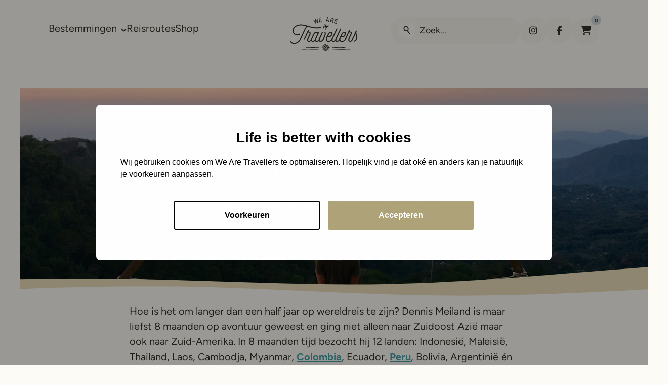

--- FILE ---
content_type: text/html; charset=UTF-8
request_url: https://www.wearetravellers.nl/reistips/wereldreis/8-maanden-op-wereldreis/
body_size: 86405
content:
<!doctype html>
<html class="no-js" dir="ltr" lang="nl-NL" prefix="og: https://ogp.me/ns#" >
	<head>
		<meta charset="UTF-8">
		<meta name="viewport" content="width=device-width, initial-scale=1.0">
		<title>8 maanden op wereldreis, een route door 12 landen!</title>
	<style>img:is([sizes="auto" i], [sizes^="auto," i]) { contain-intrinsic-size: 3000px 1500px }</style>
	
		<!-- All in One SEO Pro 4.9.3 - aioseo.com -->
	<meta name="description" content="Hoe is het om langer dan een half jaar op wereldreis te zijn? Dennis Meiland ging 8 maanden op avontuur in 12 landen, hier deelt hij al zijn wereldreis-tips!" />
	<meta name="robots" content="max-image-preview:large" />
	<meta name="author" content="Redactie We Are Travellers"/>
	<meta name="google-site-verification" content="tp8SUBwihAJc4XWx8x1kjwT2R2AB3CMpawnNyVECi-0" />
	<meta name="p:domain_verify" content="c9bf4ea0ffcf39e7ad068f41d159616d" />
	<meta name="keywords" content="8 maanden wereldreis,8 maanden op wereldreis,wereldreis route,wereldreis landen,wereldreis 12 landen,backpacken,op wereldreis,soloreizen" />
	<link rel="canonical" href="https://www.wearetravellers.nl/reistips/wereldreis/8-maanden-op-wereldreis/" />
	<meta name="generator" content="All in One SEO Pro (AIOSEO) 4.9.3" />
		<meta property="og:locale" content="nl_NL" />
		<meta property="og:site_name" content="We Are Travellers | Voor de leukste routes &amp; beste reistips" />
		<meta property="og:type" content="article" />
		<meta property="og:title" content="8 maanden op wereldreis, een route door 12 landen!" />
		<meta property="og:description" content="Hoe is het om langer dan een half jaar op wereldreis te zijn? Dennis Meiland ging 8 maanden op avontuur in 12 landen, hier deelt hij al zijn wereldreis-tips!" />
		<meta property="og:url" content="https://www.wearetravellers.nl/reistips/wereldreis/8-maanden-op-wereldreis/" />
		<meta property="og:image" content="https://www.wearetravellers.nl/wp-content/uploads/Dennis-op-wereldreis-12-landen-8-maanden.jpg" />
		<meta property="og:image:secure_url" content="https://www.wearetravellers.nl/wp-content/uploads/Dennis-op-wereldreis-12-landen-8-maanden.jpg" />
		<meta property="og:image:width" content="1400" />
		<meta property="og:image:height" content="1052" />
		<meta property="article:published_time" content="2017-12-29T05:20:48+00:00" />
		<meta property="article:modified_time" content="2025-05-14T07:31:30+00:00" />
		<meta property="article:publisher" content="https://www.facebook.com/wearetravellers.nl" />
		<script type="application/ld+json" class="aioseo-schema">
			{"@context":"https:\/\/schema.org","@graph":[{"@type":"Article","@id":"https:\/\/www.wearetravellers.nl\/reistips\/wereldreis\/8-maanden-op-wereldreis\/#article","name":"8 maanden op wereldreis, een route door 12 landen!","headline":"8 maanden op wereldreis, een route door 12 landen in Zuidoost Azi\u00eb &#038; Zuid-Amerika","author":{"@id":"https:\/\/www.wearetravellers.nl\/author\/redactie-we-are-travellers\/#author"},"publisher":{"@id":"https:\/\/www.wearetravellers.nl\/#organization"},"image":{"@type":"ImageObject","url":"https:\/\/www.wearetravellers.nl\/wp-content\/uploads\/Dennis-op-wereldreis-12-landen-8-maanden.jpg","width":1400,"height":1052,"caption":"Dennis op wereldreis 12 landen 8 maanden"},"datePublished":"2017-12-29T05:20:48+01:00","dateModified":"2025-05-14T09:31:30+02:00","inLanguage":"nl-NL","commentCount":2,"mainEntityOfPage":{"@id":"https:\/\/www.wearetravellers.nl\/reistips\/wereldreis\/8-maanden-op-wereldreis\/#webpage"},"isPartOf":{"@id":"https:\/\/www.wearetravellers.nl\/reistips\/wereldreis\/8-maanden-op-wereldreis\/#webpage"},"articleSection":"Reistips, Wereldreis, Backpacken, Op Wereldreis, Soloreizen"},{"@type":"BreadcrumbList","@id":"https:\/\/www.wearetravellers.nl\/reistips\/wereldreis\/8-maanden-op-wereldreis\/#breadcrumblist","itemListElement":[{"@type":"ListItem","@id":"https:\/\/www.wearetravellers.nl#listItem","position":1,"name":"Home","item":"https:\/\/www.wearetravellers.nl","nextItem":{"@type":"ListItem","@id":"https:\/\/www.wearetravellers.nl\/reizen\/reistips\/#listItem","name":"Reistips"}},{"@type":"ListItem","@id":"https:\/\/www.wearetravellers.nl\/reizen\/reistips\/#listItem","position":2,"name":"Reistips","item":"https:\/\/www.wearetravellers.nl\/reizen\/reistips\/","nextItem":{"@type":"ListItem","@id":"https:\/\/www.wearetravellers.nl\/reizen\/reistips\/wereldreis\/#listItem","name":"Wereldreis"},"previousItem":{"@type":"ListItem","@id":"https:\/\/www.wearetravellers.nl#listItem","name":"Home"}},{"@type":"ListItem","@id":"https:\/\/www.wearetravellers.nl\/reizen\/reistips\/wereldreis\/#listItem","position":3,"name":"Wereldreis","item":"https:\/\/www.wearetravellers.nl\/reizen\/reistips\/wereldreis\/","nextItem":{"@type":"ListItem","@id":"https:\/\/www.wearetravellers.nl\/reistips\/wereldreis\/8-maanden-op-wereldreis\/#listItem","name":"8 maanden op wereldreis, een route door 12 landen in Zuidoost Azi\u00eb &#038; Zuid-Amerika"},"previousItem":{"@type":"ListItem","@id":"https:\/\/www.wearetravellers.nl\/reizen\/reistips\/#listItem","name":"Reistips"}},{"@type":"ListItem","@id":"https:\/\/www.wearetravellers.nl\/reistips\/wereldreis\/8-maanden-op-wereldreis\/#listItem","position":4,"name":"8 maanden op wereldreis, een route door 12 landen in Zuidoost Azi\u00eb &#038; Zuid-Amerika","previousItem":{"@type":"ListItem","@id":"https:\/\/www.wearetravellers.nl\/reizen\/reistips\/wereldreis\/#listItem","name":"Wereldreis"}}]},{"@type":"Organization","@id":"https:\/\/www.wearetravellers.nl\/#organization","name":"WeAreTravellers","description":"Voor de leukste routes & beste reistips","url":"https:\/\/www.wearetravellers.nl\/","logo":{"@type":"ImageObject","url":"https:\/\/www.wearetravellers.nl\/wp-content\/uploads\/cropped-wearetravellers-logo-1.png","@id":"https:\/\/www.wearetravellers.nl\/reistips\/wereldreis\/8-maanden-op-wereldreis\/#organizationLogo"},"image":{"@id":"https:\/\/www.wearetravellers.nl\/reistips\/wereldreis\/8-maanden-op-wereldreis\/#organizationLogo"},"sameAs":["https:\/\/www.facebook.com\/wearetravellers.nl","https:\/\/twitter.com\/reistips","https:\/\/www.instagram.com\/wearetravellersnl\/","https:\/\/nl.pinterest.com\/wearetravellers\/","https:\/\/www.youtube.com\/channel\/UCT9AvneGCWxJ91zbMTCTXdg"]},{"@type":"Person","@id":"https:\/\/www.wearetravellers.nl\/author\/redactie-we-are-travellers\/#author","url":"https:\/\/www.wearetravellers.nl\/author\/redactie-we-are-travellers\/","name":"Redactie We Are Travellers","image":{"@type":"ImageObject","@id":"https:\/\/www.wearetravellers.nl\/reistips\/wereldreis\/8-maanden-op-wereldreis\/#authorImage","url":"https:\/\/www.wearetravellers.nl\/wp-content\/uploads\/Travel-bloggers-96x96.jpg","width":96,"height":96,"caption":"Redactie We Are Travellers"}},{"@type":"WebPage","@id":"https:\/\/www.wearetravellers.nl\/reistips\/wereldreis\/8-maanden-op-wereldreis\/#webpage","url":"https:\/\/www.wearetravellers.nl\/reistips\/wereldreis\/8-maanden-op-wereldreis\/","name":"8 maanden op wereldreis, een route door 12 landen!","description":"Hoe is het om langer dan een half jaar op wereldreis te zijn? Dennis Meiland ging 8 maanden op avontuur in 12 landen, hier deelt hij al zijn wereldreis-tips!","inLanguage":"nl-NL","isPartOf":{"@id":"https:\/\/www.wearetravellers.nl\/#website"},"breadcrumb":{"@id":"https:\/\/www.wearetravellers.nl\/reistips\/wereldreis\/8-maanden-op-wereldreis\/#breadcrumblist"},"author":{"@id":"https:\/\/www.wearetravellers.nl\/author\/redactie-we-are-travellers\/#author"},"creator":{"@id":"https:\/\/www.wearetravellers.nl\/author\/redactie-we-are-travellers\/#author"},"image":{"@type":"ImageObject","url":"https:\/\/www.wearetravellers.nl\/wp-content\/uploads\/Dennis-op-wereldreis-12-landen-8-maanden.jpg","@id":"https:\/\/www.wearetravellers.nl\/reistips\/wereldreis\/8-maanden-op-wereldreis\/#mainImage","width":1400,"height":1052,"caption":"Dennis op wereldreis 12 landen 8 maanden"},"primaryImageOfPage":{"@id":"https:\/\/www.wearetravellers.nl\/reistips\/wereldreis\/8-maanden-op-wereldreis\/#mainImage"},"datePublished":"2017-12-29T05:20:48+01:00","dateModified":"2025-05-14T09:31:30+02:00"},{"@type":"WebSite","@id":"https:\/\/www.wearetravellers.nl\/#website","url":"https:\/\/www.wearetravellers.nl\/","name":"WeAreTravellers","description":"Voor de leukste routes & beste reistips","inLanguage":"nl-NL","publisher":{"@id":"https:\/\/www.wearetravellers.nl\/#organization"}}]}
		</script>
		<!-- All in One SEO Pro -->


<!-- Google Tag Manager for WordPress by gtm4wp.com -->
<script data-cfasync="false" data-pagespeed-no-defer>
	var gtm4wp_datalayer_name = "dataLayer";
	var dataLayer = dataLayer || [];
</script>
<!-- End Google Tag Manager for WordPress by gtm4wp.com --><link rel='dns-prefetch' href='//www.googletagmanager.com' />
<link rel='dns-prefetch' href='//kit.fontawesome.com' />
<link rel="alternate" type="application/rss+xml" title="We Are Travellers &raquo; feed" href="https://www.wearetravellers.nl/feed/" />
<link rel="alternate" type="application/rss+xml" title="We Are Travellers &raquo; reacties feed" href="https://www.wearetravellers.nl/comments/feed/" />
<link rel="alternate" type="application/rss+xml" title="We Are Travellers &raquo; 8 maanden op wereldreis, een route door 12 landen in Zuidoost Azië &#038; Zuid-Amerika reacties feed" href="https://www.wearetravellers.nl/reistips/wereldreis/8-maanden-op-wereldreis/feed/" />
<style type="text/css">.brave_popup{display:none}</style><script data-no-optimize="1"> var brave_popup_data = {}; var bravepop_emailValidation=false; var brave_popup_videos = {};  var brave_popup_formData = {};var brave_popup_adminUser = false; var brave_popup_pageInfo = {"type":"single","pageID":34046,"singleType":"post"};  var bravepop_emailSuggestions={};</script><style id='classic-theme-styles-inline-css'>
/*! This file is auto-generated */
.wp-block-button__link{color:#fff;background-color:#32373c;border-radius:9999px;box-shadow:none;text-decoration:none;padding:calc(.667em + 2px) calc(1.333em + 2px);font-size:1.125em}.wp-block-file__button{background:#32373c;color:#fff;text-decoration:none}
</style>
<link rel='stylesheet' id='aioseo/css/src/vue/standalone/blocks/table-of-contents/global.scss-css' href='https://www.wearetravellers.nl/wp-content/plugins/all-in-one-seo-pack-pro/dist/Pro/assets/css/table-of-contents/global.e90f6d47.css?ver=4.9.3' media='all' />
<link rel='stylesheet' id='aioseo/css/src/vue/standalone/blocks/pro/recipe/global.scss-css' href='https://www.wearetravellers.nl/wp-content/plugins/all-in-one-seo-pack-pro/dist/Pro/assets/css/recipe/global.67a3275f.css?ver=4.9.3' media='all' />
<link rel='stylesheet' id='aioseo/css/src/vue/standalone/blocks/pro/product/global.scss-css' href='https://www.wearetravellers.nl/wp-content/plugins/all-in-one-seo-pack-pro/dist/Pro/assets/css/product/global.61066cfb.css?ver=4.9.3' media='all' />
<style id='safe-svg-svg-icon-style-inline-css'>
.safe-svg-cover{text-align:center}.safe-svg-cover .safe-svg-inside{display:inline-block;max-width:100%}.safe-svg-cover svg{fill:currentColor;height:100%;max-height:100%;max-width:100%;width:100%}

</style>
<link rel='stylesheet' id='woocommerce-layout-css' href='https://www.wearetravellers.nl/wp-content/plugins/woocommerce/assets/css/woocommerce-layout.css?ver=10.4.3' media='all' />
<link rel='stylesheet' id='woocommerce-smallscreen-css' href='https://www.wearetravellers.nl/wp-content/plugins/woocommerce/assets/css/woocommerce-smallscreen.css?ver=10.4.3' media='only screen and (max-width: 768px)' />
<link rel='stylesheet' id='woocommerce-general-css' href='https://www.wearetravellers.nl/wp-content/plugins/woocommerce/assets/css/woocommerce.css?ver=10.4.3' media='all' />
<style id='woocommerce-inline-inline-css'>
.woocommerce form .form-row .required { visibility: visible; }
</style>
<link rel='stylesheet' id='ez-toc-css' href='https://www.wearetravellers.nl/wp-content/plugins/easy-table-of-contents/assets/css/screen.min.css?ver=2.0.80' media='all' />
<style id='ez-toc-inline-css'>
div#ez-toc-container .ez-toc-title {font-size: 100%;}div#ez-toc-container .ez-toc-title {font-weight: 500;}div#ez-toc-container ul li , div#ez-toc-container ul li a {font-size: 90%;}div#ez-toc-container ul li , div#ez-toc-container ul li a {font-weight: 500;}div#ez-toc-container nav ul ul li {font-size: 90%;}div#ez-toc-container {background: #ffffff;border: 1px solid #ffffff;}div#ez-toc-container p.ez-toc-title , #ez-toc-container .ez_toc_custom_title_icon , #ez-toc-container .ez_toc_custom_toc_icon {color: #353535;}div#ez-toc-container ul.ez-toc-list a {color: #3aa0ff;}div#ez-toc-container ul.ez-toc-list a:hover {color: #2a6496;}div#ez-toc-container ul.ez-toc-list a:visited {color: #3aa0ff;}.ez-toc-counter nav ul li a::before {color: ;}.ez-toc-box-title {font-weight: bold; margin-bottom: 10px; text-align: center; text-transform: uppercase; letter-spacing: 1px; color: #666; padding-bottom: 5px;position:absolute;top:-4%;left:5%;background-color: inherit;transition: top 0.3s ease;}.ez-toc-box-title.toc-closed {top:-25%;}
.ez-toc-container-direction {direction: ltr;}.ez-toc-counter ul {direction: ltr;counter-reset: item ;}.ez-toc-counter nav ul li a::before {content: counter(item, none) "- ";margin-right: .2em; counter-increment: item;flex-grow: 0;flex-shrink: 0;float: left; }.ez-toc-widget-direction {direction: ltr;}.ez-toc-widget-container ul {direction: ltr;counter-reset: item ;}.ez-toc-widget-container nav ul li a::before {content: counter(item, none) "- ";margin-right: .2em; counter-increment: item;flex-grow: 0;flex-shrink: 0;float: left; }
</style>
<link rel='stylesheet' id='mollie-applepaydirect-css' href='https://www.wearetravellers.nl/wp-content/plugins/mollie-payments-for-woocommerce/public/css/mollie-applepaydirect.min.css?ver=1768964571' media='screen' />
<link rel='stylesheet' id='tablepress-default-css' href='https://www.wearetravellers.nl/wp-content/plugins/tablepress/css/build/default.css?ver=3.2.6' media='all' />
<link rel='stylesheet' id='beafwc_twentytwenty-css' href='https://www.wearetravellers.nl/wp-content/plugins/before-after-for-woocommerce/assets/css/twentytwenty.css?ver=6.8.3' media='all' />
<link rel='stylesheet' id='beafwc-style-css' href='https://www.wearetravellers.nl/wp-content/plugins/before-after-for-woocommerce/assets/css/beafwc-style.css?ver=6.8.3' media='all' />
<link rel='stylesheet' id='vendors-css' href='https://www.wearetravellers.nl/wp-content/themes/stuurlui/assets/vendors.min.css?ver=1767775364' media='all' />
<link rel='stylesheet' id='frontend-css' href='https://www.wearetravellers.nl/wp-content/themes/stuurlui/assets/frontend.min.css?ver=1767775357' media='all' />
<script id="woocommerce-google-analytics-integration-gtag-js-after">
/* Google Analytics for WooCommerce (gtag.js) */
					window.dataLayer = window.dataLayer || [];
					function gtag(){dataLayer.push(arguments);}
					// Set up default consent state.
					for ( const mode of [{"analytics_storage":"denied","ad_storage":"denied","ad_user_data":"denied","ad_personalization":"denied","region":["AT","BE","BG","HR","CY","CZ","DK","EE","FI","FR","DE","GR","HU","IS","IE","IT","LV","LI","LT","LU","MT","NL","NO","PL","PT","RO","SK","SI","ES","SE","GB","CH"]}] || [] ) {
						gtag( "consent", "default", { "wait_for_update": 500, ...mode } );
					}
					gtag("js", new Date());
					gtag("set", "developer_id.dOGY3NW", true);
					gtag("config", "G-57SB3W3JD2", {"track_404":true,"allow_google_signals":false,"logged_in":false,"linker":{"domains":[],"allow_incoming":false},"custom_map":{"dimension1":"logged_in"}});
</script>
<script src="https://www.wearetravellers.nl/wp-includes/js/dist/hooks.min.js?ver=4d63a3d491d11ffd8ac6" id="wp-hooks-js"></script>
<script data-cookieconsent="ignore" src="https://cdnjs.cloudflare.com/ajax/libs/jquery/3.6.0/jquery.min.js?ver=6.8.3" id="jquery-js"></script>
<script src="https://www.wearetravellers.nl/wp-content/plugins/woocommerce/assets/js/jquery-blockui/jquery.blockUI.min.js?ver=2.7.0-wc.10.4.3" id="wc-jquery-blockui-js" defer data-wp-strategy="defer"></script>
<script id="wc-add-to-cart-js-extra">
var wc_add_to_cart_params = {"ajax_url":"\/wp-admin\/admin-ajax.php","wc_ajax_url":"\/?wc-ajax=%%endpoint%%","i18n_view_cart":"Bekijk winkelwagen","cart_url":"https:\/\/www.wearetravellers.nl\/cart\/","is_cart":"","cart_redirect_after_add":"yes"};
</script>
<script src="https://www.wearetravellers.nl/wp-content/plugins/woocommerce/assets/js/frontend/add-to-cart.min.js?ver=10.4.3" id="wc-add-to-cart-js" defer data-wp-strategy="defer"></script>
<script src="https://www.wearetravellers.nl/wp-content/plugins/woocommerce/assets/js/js-cookie/js.cookie.min.js?ver=2.1.4-wc.10.4.3" id="wc-js-cookie-js" defer data-wp-strategy="defer"></script>
<script id="woocommerce-js-extra">
var woocommerce_params = {"ajax_url":"\/wp-admin\/admin-ajax.php","wc_ajax_url":"\/?wc-ajax=%%endpoint%%","i18n_password_show":"Wachtwoord weergeven","i18n_password_hide":"Wachtwoord verbergen"};
</script>
<script src="https://www.wearetravellers.nl/wp-content/plugins/woocommerce/assets/js/frontend/woocommerce.min.js?ver=10.4.3" id="woocommerce-js" defer data-wp-strategy="defer"></script>
<script id="wpm-js-extra">
var wpm = {"ajax_url":"https:\/\/www.wearetravellers.nl\/wp-admin\/admin-ajax.php","root":"https:\/\/www.wearetravellers.nl\/wp-json\/","nonce_wp_rest":"c0a5b7951e","nonce_ajax":"11a5361d93"};
</script>
<script src="https://www.wearetravellers.nl/wp-content/plugins/woocommerce-google-adwords-conversion-tracking-tag/js/public/free/wpm-public.p1.min.js?ver=1.54.1" id="wpm-js"></script>
<script src="https://www.wearetravellers.nl/wp-content/plugins/before-after-for-woocommerce/assets/js/jquery.event.move.js" id="jquery-event-move-js"></script>
<meta name="generator" content="WordPress 6.8.3" />
<meta name="generator" content="WooCommerce 10.4.3" />
<link rel='shortlink' href='https://www.wearetravellers.nl/?p=34046' />

<!-- Google Tag Manager for WordPress by gtm4wp.com -->
<!-- GTM Container placement set to automatic -->
<script data-cfasync="false" data-pagespeed-no-defer>
	var dataLayer_content = {"pagePostType":"post","pagePostType2":"single-post","pageCategory":["reistips","wereldreis"],"pageAttributes":["backpacken","wereldreis","soloreizen"],"pagePostAuthor":"Redactie We Are Travellers"};
	dataLayer.push( dataLayer_content );
</script>
<script data-cfasync="false" data-pagespeed-no-defer>
(function(w,d,s,l,i){w[l]=w[l]||[];w[l].push({'gtm.start':
new Date().getTime(),event:'gtm.js'});var f=d.getElementsByTagName(s)[0],
j=d.createElement(s),dl=l!='dataLayer'?'&l='+l:'';j.async=true;j.src=
'//www.googletagmanager.com/gtm.js?id='+i+dl;f.parentNode.insertBefore(j,f);
})(window,document,'script','dataLayer','GTM-MJQ5LNWM');
</script>
<!-- End Google Tag Manager for WordPress by gtm4wp.com -->	<noscript><style>.woocommerce-product-gallery{ opacity: 1 !important; }</style></noscript>
	
<!-- START Pixel Manager for WooCommerce -->

		<script>

			window.wpmDataLayer = window.wpmDataLayer || {};
			window.wpmDataLayer = Object.assign(window.wpmDataLayer, {"cart":{},"cart_item_keys":{},"version":{"number":"1.54.1","pro":false,"eligible_for_updates":false,"distro":"fms","beta":false,"show":true},"pixels":{"facebook":{"pixel_id":"1515870825791776","dynamic_remarketing":{"id_type":"post_id"},"capi":false,"advanced_matching":false,"exclusion_patterns":[],"fbevents_js_url":"https://connect.facebook.net/en_US/fbevents.js"}},"shop":{"list_name":"Blog Post | 8 maanden op wereldreis, een route door 12 landen in Zuidoost Azië & Zuid-Amerika","list_id":"blog_post_8-maanden-op-wereldreis-een-route-door-12-landen-in-zuidoost-azie-zuid-amerika","page_type":"blog_post","currency":"EUR","selectors":{"addToCart":[],"beginCheckout":[]},"order_duplication_prevention":true,"view_item_list_trigger":{"test_mode":false,"background_color":"green","opacity":0.5,"repeat":true,"timeout":1000,"threshold":0.8},"variations_output":true,"session_active":false},"page":{"id":34046,"title":"8 maanden op wereldreis, een route door 12 landen in Zuidoost Azië &#038; Zuid-Amerika","type":"post","categories":[{"term_id":1,"name":"Reistips","slug":"reistips","term_group":0,"term_taxonomy_id":1,"taxonomy":"category","description":"","parent":0,"count":323,"filter":"raw","cat_ID":1,"category_count":323,"category_description":"","cat_name":"Reistips","category_nicename":"reistips","category_parent":0},{"term_id":132,"name":"Wereldreis","slug":"wereldreis","term_group":0,"term_taxonomy_id":174,"taxonomy":"category","description":"","parent":1,"count":11,"filter":"raw","cat_ID":132,"category_count":11,"category_description":"","cat_name":"Wereldreis","category_nicename":"wereldreis","category_parent":1}],"parent":{"id":0,"title":"8 maanden op wereldreis, een route door 12 landen in Zuidoost Azië &#038; Zuid-Amerika","type":"post","categories":[{"term_id":1,"name":"Reistips","slug":"reistips","term_group":0,"term_taxonomy_id":1,"taxonomy":"category","description":"","parent":0,"count":323,"filter":"raw","cat_ID":1,"category_count":323,"category_description":"","cat_name":"Reistips","category_nicename":"reistips","category_parent":0},{"term_id":132,"name":"Wereldreis","slug":"wereldreis","term_group":0,"term_taxonomy_id":174,"taxonomy":"category","description":"","parent":1,"count":11,"filter":"raw","cat_ID":132,"category_count":11,"category_description":"","cat_name":"Wereldreis","category_nicename":"wereldreis","category_parent":1}]}},"general":{"user_logged_in":false,"scroll_tracking_thresholds":[],"page_id":34046,"exclude_domains":[],"server_2_server":{"active":false,"user_agent_exclude_patterns":[],"ip_exclude_list":[],"pageview_event_s2s":{"is_active":false,"pixels":["facebook"]}},"consent_management":{"explicit_consent":false},"lazy_load_pmw":false,"chunk_base_path":"https://www.wearetravellers.nl/wp-content/plugins/woocommerce-google-adwords-conversion-tracking-tag/js/public/free/","modules":{"load_deprecated_functions":true}}});

		</script>

		
<!-- END Pixel Manager for WooCommerce -->
<link rel="icon" href="https://www.wearetravellers.nl/wp-content/uploads/cropped-favicon-32x32.png" sizes="32x32" />
<link rel="icon" href="https://www.wearetravellers.nl/wp-content/uploads/cropped-favicon-192x192.png" sizes="192x192" />
<link rel="apple-touch-icon" href="https://www.wearetravellers.nl/wp-content/uploads/cropped-favicon-180x180.png" />
<meta name="msapplication-TileImage" content="https://www.wearetravellers.nl/wp-content/uploads/cropped-favicon-270x270.png" />
		<meta name="facebook-domain-verification" content="qvzbft7wupq3yy5hpjjjd0j7i7uoh8" />
	</head>
	<body class="wp-singular post-template-default single single-post postid-34046 single-format-standard wp-theme-stuurlui site-1 theme-stuurlui woocommerce-no-js">
		
<!-- GTM Container placement set to automatic -->
<!-- Google Tag Manager (noscript) -->
				<noscript><iframe src="https://www.googletagmanager.com/ns.html?id=GTM-MJQ5LNWM" height="0" width="0" style="display:none;visibility:hidden" aria-hidden="true"></iframe></noscript>
<!-- End Google Tag Manager (noscript) -->		<a href="#main" class="bg-gray text-white block text-lg -left-[1000rem] absolute z-[1000] p-4 transition-none focus:left-4 focus:top-4">Naar hoofd inhoud</a>
		<a href="#menu" class="bg-gray text-white block text-lg -left-[1000rem] absolute z-[1000] p-4 transition-none focus:left-4 focus:top-4">Naar navigatie</a>
		<header id="site-header" class="relative w-full pt-4 pb-5 bg-beige-light z-20 lg:pt-[34px] lg:pb-4">
			<div class="background-layer absolute left-0 top-0 w-full h-[calc(100%+3rem)] overflow-hidden pointer-events-none">
				<div class="absolute top-full left-1/2 !w-[3591px] !max-w-[unset] -mt-24 translate-x-[-56%] sm:mt-[-5.4rem]">
					<svg data-animate-header width="3593" height="63" viewBox="0 0 3593 63" fill="none" xmlns="http://www.w3.org/2000/svg">
<path d="M1509.02 41.3564C1338.74 39.0512 1057.12 43.4536 989.498 48.1429C801.999 61.1459 260.5 66.2134 27.9993 41.3564C-33.5225 41.3564 27.9993 0 27.9993 0H989.498H2904.5H3592.5C3592.5 0 3599 19.5 3490 19.5C3372.64 19.5 2939.04 51.4816 2904.5 54.225C2620.69 76.7678 1721.88 44.2378 1509.02 41.3564Z" fill="#FCFBF5"/>
</svg>
				</div>
			</div>
			<div class="section grid-container py-0 2xl:max-w-[1840px]">
				<div class="grid grid-cols-12 items-center relative lg:items-start">
					<div class="col-span-5 hidden lg:block">
						<div id="menus" class="flex gap-4 items-center">
							<nav id="menu" aria-label="Main menu">
								<ul id="menu-main" class="flex gap-4 items-center lg:gap-8 2xl:gap-12"><li class="mega-menu menu-item menu-item-type-custom menu-item-object-custom menu-item-has-children top-level menu-item-114583"><a href="https://www.wearetravellers.nl/bestemmingen/"><span>Bestemmingen<i data-toggle-submenu class="ml-2 inline-block rotate-180"><img aria-hidden="true" src="https://www.wearetravellers.nl/wp-content/themes/stuurlui/assets/img/chevron-up-gray.svg" alt=""></i></a>
<ul class="sub-menu hidden">
	<li class="menu-item menu-item-type-taxonomy menu-item-object-category menu-item-has-children menu-item-114585"><a href="https://www.wearetravellers.nl/reizen/europa/"><span>Europa</span><i data-toggle-submenu class="ml-2 inline-block rotate-180"><img aria-hidden="true" src="https://www.wearetravellers.nl/wp-content/themes/stuurlui/assets/img/chevron-up-gray.svg" alt=""></i></a>
	<ul class="sub-menu hidden">
		<li class="menu-item menu-item-type-taxonomy menu-item-object-category menu-item-114588"><a href="https://www.wearetravellers.nl/reizen/europa/frankrijk/"><span class="w-4 inline-block mr-2">	<picture>
		<source srcset="https://www.wearetravellers.nl/wp-content/uploads/fr.webp" media="(min-width: 1025px)">
		<source srcset="https://www.wearetravellers.nl/wp-content/uploads/fr.webp" media="(min-width: 680px)">
		<img
			src="https://www.wearetravellers.nl/wp-content/uploads/fr.webp"
			 alt="" class="w-full"		>
	</picture>
	</span><span>Frankrijk</span></a></li>
		<li class="menu-item menu-item-type-taxonomy menu-item-object-category menu-item-115682"><a href="https://www.wearetravellers.nl/reizen/europa/griekenland/"><span class="w-4 inline-block mr-2">	<picture>
		<source srcset="https://www.wearetravellers.nl/wp-content/uploads/gr.webp" media="(min-width: 1025px)">
		<source srcset="https://www.wearetravellers.nl/wp-content/uploads/gr.webp" media="(min-width: 680px)">
		<img
			src="https://www.wearetravellers.nl/wp-content/uploads/gr.webp"
			 alt="" class="w-full"		>
	</picture>
	</span><span>Griekenland</span></a></li>
		<li class="menu-item menu-item-type-taxonomy menu-item-object-category menu-item-115684"><a href="https://www.wearetravellers.nl/reizen/europa/ijsland/"><span class="w-4 inline-block mr-2">	<picture>
		<source srcset="https://www.wearetravellers.nl/wp-content/uploads/is.webp" media="(min-width: 1025px)">
		<source srcset="https://www.wearetravellers.nl/wp-content/uploads/is.webp" media="(min-width: 680px)">
		<img
			src="https://www.wearetravellers.nl/wp-content/uploads/is.webp"
			 alt="" class="w-full"		>
	</picture>
	</span><span>IJsland</span></a></li>
		<li class="menu-item menu-item-type-taxonomy menu-item-object-category menu-item-114587"><a href="https://www.wearetravellers.nl/reizen/europa/italie/"><span class="w-4 inline-block mr-2">	<picture>
		<source srcset="https://www.wearetravellers.nl/wp-content/uploads/it.webp" media="(min-width: 1025px)">
		<source srcset="https://www.wearetravellers.nl/wp-content/uploads/it.webp" media="(min-width: 680px)">
		<img
			src="https://www.wearetravellers.nl/wp-content/uploads/it.webp"
			 alt="" class="w-full"		>
	</picture>
	</span><span>Italië</span></a></li>
		<li class="menu-item menu-item-type-taxonomy menu-item-object-category menu-item-114586"><a href="https://www.wearetravellers.nl/reizen/europa/nederland/"><span class="w-4 inline-block mr-2">	<picture>
		<source srcset="https://www.wearetravellers.nl/wp-content/uploads/nl.webp" media="(min-width: 1025px)">
		<source srcset="https://www.wearetravellers.nl/wp-content/uploads/nl.webp" media="(min-width: 680px)">
		<img
			src="https://www.wearetravellers.nl/wp-content/uploads/nl.webp"
			 alt="" class="w-full"		>
	</picture>
	</span><span>Nederland</span></a></li>
		<li class="menu-item menu-item-type-taxonomy menu-item-object-category menu-item-115683"><a href="https://www.wearetravellers.nl/reizen/europa/portugal/"><span class="w-4 inline-block mr-2">	<picture>
		<source srcset="https://www.wearetravellers.nl/wp-content/uploads/pt.webp" media="(min-width: 1025px)">
		<source srcset="https://www.wearetravellers.nl/wp-content/uploads/pt.webp" media="(min-width: 680px)">
		<img
			src="https://www.wearetravellers.nl/wp-content/uploads/pt.webp"
			 alt="" class="w-full"		>
	</picture>
	</span><span>Portugal</span></a></li>
		<li class="menu-item menu-item-type-taxonomy menu-item-object-category menu-item-114589"><a href="https://www.wearetravellers.nl/reizen/europa/spanje/"><span class="w-4 inline-block mr-2">	<picture>
		<source srcset="https://www.wearetravellers.nl/wp-content/uploads/es.webp" media="(min-width: 1025px)">
		<source srcset="https://www.wearetravellers.nl/wp-content/uploads/es.webp" media="(min-width: 680px)">
		<img
			src="https://www.wearetravellers.nl/wp-content/uploads/es.webp"
			 alt="" class="w-full"		>
	</picture>
	</span><span>Spanje</span></a></li>
		<li class="menu-item menu-item-type-taxonomy menu-item-object-category menu-item-115685"><a href="https://www.wearetravellers.nl/reizen/europa/"><span>Bekijk alles</span></a></li>

	</ul>
</li>
	<li class="menu-item menu-item-type-taxonomy menu-item-object-category menu-item-has-children menu-item-114590"><a href="https://www.wearetravellers.nl/reizen/azie/"><span>Azië</span></span></span></span></span></span></span></span></span></span><i data-toggle-submenu class="ml-2 inline-block rotate-180"><img aria-hidden="true" src="https://www.wearetravellers.nl/wp-content/themes/stuurlui/assets/img/chevron-up-gray.svg" alt=""></i></a>
	<ul class="sub-menu hidden">
		<li class="menu-item menu-item-type-taxonomy menu-item-object-category menu-item-114595"><a href="https://www.wearetravellers.nl/reizen/azie/filipijnen/"><span class="w-4 inline-block mr-2">	<picture>
		<source srcset="https://www.wearetravellers.nl/wp-content/uploads/ph.webp" media="(min-width: 1025px)">
		<source srcset="https://www.wearetravellers.nl/wp-content/uploads/ph.webp" media="(min-width: 680px)">
		<img
			src="https://www.wearetravellers.nl/wp-content/uploads/ph.webp"
			 alt="" class="w-full"		>
	</picture>
	</span><span>Filipijnen</span></a></li>
		<li class="menu-item menu-item-type-taxonomy menu-item-object-category menu-item-114591"><a href="https://www.wearetravellers.nl/reizen/azie/indonesie/"><span class="w-4 inline-block mr-2">	<picture>
		<source srcset="https://www.wearetravellers.nl/wp-content/uploads/id.webp" media="(min-width: 1025px)">
		<source srcset="https://www.wearetravellers.nl/wp-content/uploads/id.webp" media="(min-width: 680px)">
		<img
			src="https://www.wearetravellers.nl/wp-content/uploads/id.webp"
			 alt="" class="w-full"		>
	</picture>
	</span><span>Indonesië</span></a></li>
		<li class="menu-item menu-item-type-taxonomy menu-item-object-category menu-item-115716"><a href="https://www.wearetravellers.nl/reizen/azie/japan/"><span class="w-4 inline-block mr-2">	<picture>
		<source srcset="https://www.wearetravellers.nl/wp-content/uploads/jp.webp" media="(min-width: 1025px)">
		<source srcset="https://www.wearetravellers.nl/wp-content/uploads/jp.webp" media="(min-width: 680px)">
		<img
			src="https://www.wearetravellers.nl/wp-content/uploads/jp.webp"
			 alt="" class="w-full"		>
	</picture>
	</span><span>Japan</span></a></li>
		<li class="menu-item menu-item-type-taxonomy menu-item-object-category menu-item-120070"><a href="https://www.wearetravellers.nl/reizen/azie/china/"><span class="w-4 inline-block mr-2">	<picture>
		<source srcset="https://www.wearetravellers.nl/wp-content/uploads/cn.webp" media="(min-width: 1025px)">
		<source srcset="https://www.wearetravellers.nl/wp-content/uploads/cn.webp" media="(min-width: 680px)">
		<img
			src="https://www.wearetravellers.nl/wp-content/uploads/cn.webp"
			 alt="china vlag" class="w-full"		>
	</picture>
	</span><span>China</span></a></li>
		<li class="menu-item menu-item-type-taxonomy menu-item-object-category menu-item-115715"><a href="https://www.wearetravellers.nl/reizen/azie/sri-lanka/"><span class="w-4 inline-block mr-2">	<picture>
		<source srcset="https://www.wearetravellers.nl/wp-content/uploads/lk.webp" media="(min-width: 1025px)">
		<source srcset="https://www.wearetravellers.nl/wp-content/uploads/lk.webp" media="(min-width: 680px)">
		<img
			src="https://www.wearetravellers.nl/wp-content/uploads/lk.webp"
			 alt="" class="w-full"		>
	</picture>
	</span><span>Sri Lanka</span></a></li>
		<li class="menu-item menu-item-type-taxonomy menu-item-object-category menu-item-115719"><a href="https://www.wearetravellers.nl/reizen/azie/thailand/"><span class="w-4 inline-block mr-2">	<picture>
		<source srcset="https://www.wearetravellers.nl/wp-content/uploads/th.webp" media="(min-width: 1025px)">
		<source srcset="https://www.wearetravellers.nl/wp-content/uploads/th.webp" media="(min-width: 680px)">
		<img
			src="https://www.wearetravellers.nl/wp-content/uploads/th.webp"
			 alt="" class="w-full"		>
	</picture>
	</span><span>Thailand</span></a></li>
		<li class="menu-item menu-item-type-taxonomy menu-item-object-category menu-item-115718"><a href="https://www.wearetravellers.nl/reizen/azie/vietnam/"><span class="w-4 inline-block mr-2">	<picture>
		<source srcset="https://www.wearetravellers.nl/wp-content/uploads/vn.webp" media="(min-width: 1025px)">
		<source srcset="https://www.wearetravellers.nl/wp-content/uploads/vn.webp" media="(min-width: 680px)">
		<img
			src="https://www.wearetravellers.nl/wp-content/uploads/vn.webp"
			 alt="" class="w-full"		>
	</picture>
	</span><span>Vietnam</span></a></li>
		<li class="menu-item menu-item-type-taxonomy menu-item-object-category menu-item-115720"><a href="https://www.wearetravellers.nl/reizen/azie/"><span>Bekijk alles</span></a></li>

	</ul>
</li>
	<li class="menu-item menu-item-type-taxonomy menu-item-object-category menu-item-has-children menu-item-114596"><a href="https://www.wearetravellers.nl/reizen/afrika/"><span>Afrika</span></span></span></span></span></span></span></span></span></span></span></span></span></span></span></span></span></span></span><i data-toggle-submenu class="ml-2 inline-block rotate-180"><img aria-hidden="true" src="https://www.wearetravellers.nl/wp-content/themes/stuurlui/assets/img/chevron-up-gray.svg" alt=""></i></a>
	<ul class="sub-menu hidden">
		<li class="menu-item menu-item-type-taxonomy menu-item-object-category menu-item-114597"><a href="https://www.wearetravellers.nl/reizen/afrika/botswana/"><span class="w-4 inline-block mr-2">	<picture>
		<source srcset="https://www.wearetravellers.nl/wp-content/uploads/bw.webp" media="(min-width: 1025px)">
		<source srcset="https://www.wearetravellers.nl/wp-content/uploads/bw.webp" media="(min-width: 680px)">
		<img
			src="https://www.wearetravellers.nl/wp-content/uploads/bw.webp"
			 alt="" class="w-full"		>
	</picture>
	</span><span>Botswana</span></a></li>
		<li class="menu-item menu-item-type-taxonomy menu-item-object-category menu-item-115723"><a href="https://www.wearetravellers.nl/reizen/afrika/kenia/"><span class="w-4 inline-block mr-2">	<picture>
		<source srcset="https://www.wearetravellers.nl/wp-content/uploads/ke.webp" media="(min-width: 1025px)">
		<source srcset="https://www.wearetravellers.nl/wp-content/uploads/ke.webp" media="(min-width: 680px)">
		<img
			src="https://www.wearetravellers.nl/wp-content/uploads/ke.webp"
			 alt="" class="w-full"		>
	</picture>
	</span><span>Kenia</span></a></li>
		<li class="menu-item menu-item-type-taxonomy menu-item-object-category menu-item-115724"><a href="https://www.wearetravellers.nl/reizen/afrika/marokko/"><span class="w-4 inline-block mr-2">	<picture>
		<source srcset="https://www.wearetravellers.nl/wp-content/uploads/ma.webp" media="(min-width: 1025px)">
		<source srcset="https://www.wearetravellers.nl/wp-content/uploads/ma.webp" media="(min-width: 680px)">
		<img
			src="https://www.wearetravellers.nl/wp-content/uploads/ma.webp"
			 alt="" class="w-full"		>
	</picture>
	</span><span>Marokko</span></a></li>
		<li class="menu-item menu-item-type-taxonomy menu-item-object-category menu-item-115725"><a href="https://www.wearetravellers.nl/reizen/afrika/namibie/"><span class="w-4 inline-block mr-2">	<picture>
		<source srcset="https://www.wearetravellers.nl/wp-content/uploads/na.webp" media="(min-width: 1025px)">
		<source srcset="https://www.wearetravellers.nl/wp-content/uploads/na.webp" media="(min-width: 680px)">
		<img
			src="https://www.wearetravellers.nl/wp-content/uploads/na.webp"
			 alt="" class="w-full"		>
	</picture>
	</span><span>Namibië</span></a></li>
		<li class="menu-item menu-item-type-taxonomy menu-item-object-category menu-item-115726"><a href="https://www.wearetravellers.nl/reizen/afrika/seychellen/"><span class="w-4 inline-block mr-2">	<picture>
		<source srcset="https://www.wearetravellers.nl/wp-content/uploads/sc.webp" media="(min-width: 1025px)">
		<source srcset="https://www.wearetravellers.nl/wp-content/uploads/sc.webp" media="(min-width: 680px)">
		<img
			src="https://www.wearetravellers.nl/wp-content/uploads/sc.webp"
			 alt="" class="w-full"		>
	</picture>
	</span><span>Seychellen</span></a></li>
		<li class="menu-item menu-item-type-taxonomy menu-item-object-category menu-item-115901"><a href="https://www.wearetravellers.nl/reizen/afrika/senegal/"><span class="w-4 inline-block mr-2">	<picture>
		<source srcset="https://www.wearetravellers.nl/wp-content/uploads/sn.webp" media="(min-width: 1025px)">
		<source srcset="https://www.wearetravellers.nl/wp-content/uploads/sn.webp" media="(min-width: 680px)">
		<img
			src="https://www.wearetravellers.nl/wp-content/uploads/sn.webp"
			 alt="Senegal vlag" class="w-full"		>
	</picture>
	</span><span>Senegal</span></a></li>
		<li class="menu-item menu-item-type-taxonomy menu-item-object-category menu-item-115727"><a href="https://www.wearetravellers.nl/reizen/afrika/zuid-afrika/"><span class="w-4 inline-block mr-2">	<picture>
		<source srcset="https://www.wearetravellers.nl/wp-content/uploads/za.webp" media="(min-width: 1025px)">
		<source srcset="https://www.wearetravellers.nl/wp-content/uploads/za.webp" media="(min-width: 680px)">
		<img
			src="https://www.wearetravellers.nl/wp-content/uploads/za.webp"
			 alt="zuid-afrika vlag" class="w-full"		>
	</picture>
	</span><span>Zuid Afrika</span></a></li>
		<li class="menu-item menu-item-type-taxonomy menu-item-object-category menu-item-115728"><a href="https://www.wearetravellers.nl/reizen/afrika/"><span>Bekijk alles</span></a></li>

	</ul>
</li>
	<li class="menu-item menu-item-type-taxonomy menu-item-object-category menu-item-has-children menu-item-115729"><a href="https://www.wearetravellers.nl/reizen/middenamerika/"><span>Midden-Amerika</span></span></span></span></span></span></span></span></span></span></span></span></span></span></span></span></span></span></span></span></span></span></span></span></span></span></span></span><i data-toggle-submenu class="ml-2 inline-block rotate-180"><img aria-hidden="true" src="https://www.wearetravellers.nl/wp-content/themes/stuurlui/assets/img/chevron-up-gray.svg" alt=""></i></a>
	<ul class="sub-menu hidden">
		<li class="menu-item menu-item-type-taxonomy menu-item-object-category menu-item-115731"><a href="https://www.wearetravellers.nl/reizen/middenamerika/aruba/"><span class="w-4 inline-block mr-2">	<picture>
		<source srcset="https://www.wearetravellers.nl/wp-content/uploads/aw.webp" media="(min-width: 1025px)">
		<source srcset="https://www.wearetravellers.nl/wp-content/uploads/aw.webp" media="(min-width: 680px)">
		<img
			src="https://www.wearetravellers.nl/wp-content/uploads/aw.webp"
			 alt="aruba vlag" class="w-full"		>
	</picture>
	</span><span>Aruba</span></a></li>
		<li class="menu-item menu-item-type-taxonomy menu-item-object-category menu-item-115732"><a href="https://www.wearetravellers.nl/reizen/middenamerika/belize/"><span class="w-4 inline-block mr-2">	<picture>
		<source srcset="https://www.wearetravellers.nl/wp-content/uploads/bz.webp" media="(min-width: 1025px)">
		<source srcset="https://www.wearetravellers.nl/wp-content/uploads/bz.webp" media="(min-width: 680px)">
		<img
			src="https://www.wearetravellers.nl/wp-content/uploads/bz.webp"
			 alt="belize vlag" class="w-full"		>
	</picture>
	</span><span>Belize</span></a></li>
		<li class="menu-item menu-item-type-taxonomy menu-item-object-category menu-item-115734"><a href="https://www.wearetravellers.nl/reizen/middenamerika/costa-rica/"><span class="w-4 inline-block mr-2">	<picture>
		<source srcset="https://www.wearetravellers.nl/wp-content/uploads/cr.webp" media="(min-width: 1025px)">
		<source srcset="https://www.wearetravellers.nl/wp-content/uploads/cr.webp" media="(min-width: 680px)">
		<img
			src="https://www.wearetravellers.nl/wp-content/uploads/cr.webp"
			 alt="costa rica vlag" class="w-full"		>
	</picture>
	</span><span>Costa Rica</span></a></li>
		<li class="menu-item menu-item-type-taxonomy menu-item-object-category menu-item-115735"><a href="https://www.wearetravellers.nl/reizen/middenamerika/cuba/"><span class="w-4 inline-block mr-2">	<picture>
		<source srcset="https://www.wearetravellers.nl/wp-content/uploads/cu.webp" media="(min-width: 1025px)">
		<source srcset="https://www.wearetravellers.nl/wp-content/uploads/cu.webp" media="(min-width: 680px)">
		<img
			src="https://www.wearetravellers.nl/wp-content/uploads/cu.webp"
			 alt="cuba vlag" class="w-full"		>
	</picture>
	</span><span>Cuba</span></a></li>
		<li class="menu-item menu-item-type-taxonomy menu-item-object-category menu-item-115736"><a href="https://www.wearetravellers.nl/reizen/middenamerika/curacao/"><span class="w-4 inline-block mr-2">	<picture>
		<source srcset="https://www.wearetravellers.nl/wp-content/uploads/cw.webp" media="(min-width: 1025px)">
		<source srcset="https://www.wearetravellers.nl/wp-content/uploads/cw.webp" media="(min-width: 680px)">
		<img
			src="https://www.wearetravellers.nl/wp-content/uploads/cw.webp"
			 alt="vlag curacao" class="w-full"		>
	</picture>
	</span><span>Curacao</span></a></li>
		<li class="menu-item menu-item-type-taxonomy menu-item-object-category menu-item-115737"><a href="https://www.wearetravellers.nl/reizen/middenamerika/guatemala/"><span class="w-4 inline-block mr-2">	<picture>
		<source srcset="https://www.wearetravellers.nl/wp-content/uploads/gt.webp" media="(min-width: 1025px)">
		<source srcset="https://www.wearetravellers.nl/wp-content/uploads/gt.webp" media="(min-width: 680px)">
		<img
			src="https://www.wearetravellers.nl/wp-content/uploads/gt.webp"
			 alt="guatemala vlag" class="w-full"		>
	</picture>
	</span><span>Guatemala</span></a></li>
		<li class="menu-item menu-item-type-taxonomy menu-item-object-category menu-item-115738"><a href="https://www.wearetravellers.nl/reizen/middenamerika/mexico/"><span class="w-4 inline-block mr-2">	<picture>
		<source srcset="https://www.wearetravellers.nl/wp-content/uploads/mx.webp" media="(min-width: 1025px)">
		<source srcset="https://www.wearetravellers.nl/wp-content/uploads/mx.webp" media="(min-width: 680px)">
		<img
			src="https://www.wearetravellers.nl/wp-content/uploads/mx.webp"
			 alt="vlag mexico" class="w-full"		>
	</picture>
	</span><span>Mexico</span></a></li>
		<li class="menu-item menu-item-type-taxonomy menu-item-object-category menu-item-115739"><a href="https://www.wearetravellers.nl/reizen/middenamerika/"><span>Bekijk alles</span></a></li>

	</ul>
</li>
	<li class="menu-item menu-item-type-taxonomy menu-item-object-category menu-item-has-children menu-item-115740"><a href="https://www.wearetravellers.nl/reizen/zuidamerika/"><span>Zuid-Amerika</span></span></span></span></span></span></span></span></span></span></span></span></span></span></span></span></span></span></span></span></span></span></span></span></span></span></span></span></span></span></span></span></span></span></span></span></span><i data-toggle-submenu class="ml-2 inline-block rotate-180"><img aria-hidden="true" src="https://www.wearetravellers.nl/wp-content/themes/stuurlui/assets/img/chevron-up-gray.svg" alt=""></i></a>
	<ul class="sub-menu hidden">
		<li class="menu-item menu-item-type-taxonomy menu-item-object-category menu-item-115747"><a href="https://www.wearetravellers.nl/reizen/zuidamerika/argentinie/"><span class="w-4 inline-block mr-2">	<picture>
		<source srcset="https://www.wearetravellers.nl/wp-content/uploads/ar.webp" media="(min-width: 1025px)">
		<source srcset="https://www.wearetravellers.nl/wp-content/uploads/ar.webp" media="(min-width: 680px)">
		<img
			src="https://www.wearetravellers.nl/wp-content/uploads/ar.webp"
			 alt="argentinië vlag" class="w-full"		>
	</picture>
	</span><span>Argentinië</span></a></li>
		<li class="menu-item menu-item-type-taxonomy menu-item-object-category menu-item-115748"><a href="https://www.wearetravellers.nl/reizen/zuidamerika/bolivia/"><span class="w-4 inline-block mr-2">	<picture>
		<source srcset="https://www.wearetravellers.nl/wp-content/uploads/bo.webp" media="(min-width: 1025px)">
		<source srcset="https://www.wearetravellers.nl/wp-content/uploads/bo.webp" media="(min-width: 680px)">
		<img
			src="https://www.wearetravellers.nl/wp-content/uploads/bo.webp"
			 alt="bolivia vlag" class="w-full"		>
	</picture>
	</span><span>Bolivia</span></a></li>
		<li class="menu-item menu-item-type-taxonomy menu-item-object-category menu-item-115749"><a href="https://www.wearetravellers.nl/reizen/zuidamerika/brazilie/"><span class="w-4 inline-block mr-2">	<picture>
		<source srcset="https://www.wearetravellers.nl/wp-content/uploads/br.webp" media="(min-width: 1025px)">
		<source srcset="https://www.wearetravellers.nl/wp-content/uploads/br.webp" media="(min-width: 680px)">
		<img
			src="https://www.wearetravellers.nl/wp-content/uploads/br.webp"
			 alt="vlag brazilie" class="w-full"		>
	</picture>
	</span><span>Brazilië</span></a></li>
		<li class="menu-item menu-item-type-taxonomy menu-item-object-category menu-item-115750"><a href="https://www.wearetravellers.nl/reizen/zuidamerika/chili/"><span class="w-4 inline-block mr-2">	<picture>
		<source srcset="https://www.wearetravellers.nl/wp-content/uploads/cl.webp" media="(min-width: 1025px)">
		<source srcset="https://www.wearetravellers.nl/wp-content/uploads/cl.webp" media="(min-width: 680px)">
		<img
			src="https://www.wearetravellers.nl/wp-content/uploads/cl.webp"
			 alt="chili vlag" class="w-full"		>
	</picture>
	</span><span>Chili</span></a></li>
		<li class="menu-item menu-item-type-taxonomy menu-item-object-category menu-item-115751"><a href="https://www.wearetravellers.nl/reizen/zuidamerika/colombia/"><span class="w-4 inline-block mr-2">	<picture>
		<source srcset="https://www.wearetravellers.nl/wp-content/uploads/co.webp" media="(min-width: 1025px)">
		<source srcset="https://www.wearetravellers.nl/wp-content/uploads/co.webp" media="(min-width: 680px)">
		<img
			src="https://www.wearetravellers.nl/wp-content/uploads/co.webp"
			 alt="colombia vlag" class="w-full"		>
	</picture>
	</span><span>Colombia</span></a></li>
		<li class="menu-item menu-item-type-taxonomy menu-item-object-category menu-item-115752"><a href="https://www.wearetravellers.nl/reizen/zuidamerika/ecuador/"><span class="w-4 inline-block mr-2">	<picture>
		<source srcset="https://www.wearetravellers.nl/wp-content/uploads/ec.webp" media="(min-width: 1025px)">
		<source srcset="https://www.wearetravellers.nl/wp-content/uploads/ec.webp" media="(min-width: 680px)">
		<img
			src="https://www.wearetravellers.nl/wp-content/uploads/ec.webp"
			 alt="vlag ecuador" class="w-full"		>
	</picture>
	</span><span>Ecuador</span></a></li>
		<li class="menu-item menu-item-type-taxonomy menu-item-object-category menu-item-115753"><a href="https://www.wearetravellers.nl/reizen/zuidamerika/peru/"><span class="w-4 inline-block mr-2">	<picture>
		<source srcset="https://www.wearetravellers.nl/wp-content/uploads/pe.webp" media="(min-width: 1025px)">
		<source srcset="https://www.wearetravellers.nl/wp-content/uploads/pe.webp" media="(min-width: 680px)">
		<img
			src="https://www.wearetravellers.nl/wp-content/uploads/pe.webp"
			 alt="peru vlag" class="w-full"		>
	</picture>
	</span><span>Peru</span></a></li>
		<li class="menu-item menu-item-type-taxonomy menu-item-object-category menu-item-115754"><a href="https://www.wearetravellers.nl/reizen/zuidamerika/"><span>Bekijk alles</span></a></li>

	</ul>
</li>
	<li class="menu-item menu-item-type-taxonomy menu-item-object-category menu-item-has-children menu-item-115742"><a href="https://www.wearetravellers.nl/reizen/oceanie/"><span>Oceanië</span></span></span></span></span></span></span></span></span></span></span></span></span></span></span></span></span></span></span></span></span></span></span></span></span></span></span></span></span></span></span></span></span></span></span></span></span></span></span></span></span></span></span></span></span></span><i data-toggle-submenu class="ml-2 inline-block rotate-180"><img aria-hidden="true" src="https://www.wearetravellers.nl/wp-content/themes/stuurlui/assets/img/chevron-up-gray.svg" alt=""></i></a>
	<ul class="sub-menu hidden">
		<li class="menu-item menu-item-type-taxonomy menu-item-object-category menu-item-115743"><a href="https://www.wearetravellers.nl/reizen/oceanie/australie/"><span class="w-4 inline-block mr-2">	<picture>
		<source srcset="https://www.wearetravellers.nl/wp-content/uploads/au.webp" media="(min-width: 1025px)">
		<source srcset="https://www.wearetravellers.nl/wp-content/uploads/au.webp" media="(min-width: 680px)">
		<img
			src="https://www.wearetravellers.nl/wp-content/uploads/au.webp"
			 alt="vlag australie" class="w-full"		>
	</picture>
	</span><span>Australië</span></a></li>
		<li class="menu-item menu-item-type-taxonomy menu-item-object-category menu-item-115744"><a href="https://www.wearetravellers.nl/reizen/oceanie/nieuw-zeeland/"><span class="w-4 inline-block mr-2">	<picture>
		<source srcset="https://www.wearetravellers.nl/wp-content/uploads/nz.webp" media="(min-width: 1025px)">
		<source srcset="https://www.wearetravellers.nl/wp-content/uploads/nz.webp" media="(min-width: 680px)">
		<img
			src="https://www.wearetravellers.nl/wp-content/uploads/nz.webp"
			 alt="vlag nieuw zeeland" class="w-full"		>
	</picture>
	</span><span>Nieuw Zeeland</span></a></li>
		<li class="menu-item menu-item-type-taxonomy menu-item-object-category menu-item-115757"><a href="https://www.wearetravellers.nl/reizen/oceanie/"><span>Bekijk alles</span></a></li>

	</ul>
</li>
	<li class="menu-item menu-item-type-taxonomy menu-item-object-category menu-item-has-children menu-item-115741"><a href="https://www.wearetravellers.nl/reizen/noordamerika/"><span>Noord-Amerika</span></span></span></span></span></span></span></span></span></span></span></span></span></span></span></span></span></span></span></span></span></span></span></span></span></span></span></span></span></span></span></span></span></span></span></span></span></span></span></span></span></span></span></span></span></span></span></span></span></span><i data-toggle-submenu class="ml-2 inline-block rotate-180"><img aria-hidden="true" src="https://www.wearetravellers.nl/wp-content/themes/stuurlui/assets/img/chevron-up-gray.svg" alt=""></i></a>
	<ul class="sub-menu hidden">
		<li class="menu-item menu-item-type-taxonomy menu-item-object-category menu-item-115746"><a href="https://www.wearetravellers.nl/reizen/noordamerika/amerika/"><span class="w-4 inline-block mr-2">	<picture>
		<source srcset="https://www.wearetravellers.nl/wp-content/uploads/us.webp" media="(min-width: 1025px)">
		<source srcset="https://www.wearetravellers.nl/wp-content/uploads/us.webp" media="(min-width: 680px)">
		<img
			src="https://www.wearetravellers.nl/wp-content/uploads/us.webp"
			 alt="vlag amerika" class="w-full"		>
	</picture>
	</span><span>Amerika</span></a></li>
		<li class="menu-item menu-item-type-taxonomy menu-item-object-category menu-item-115745"><a href="https://www.wearetravellers.nl/reizen/noordamerika/canada/"><span class="w-4 inline-block mr-2">	<picture>
		<source srcset="https://www.wearetravellers.nl/wp-content/uploads/ca.webp" media="(min-width: 1025px)">
		<source srcset="https://www.wearetravellers.nl/wp-content/uploads/ca.webp" media="(min-width: 680px)">
		<img
			src="https://www.wearetravellers.nl/wp-content/uploads/ca.webp"
			 alt="canada vlag" class="w-full"		>
	</picture>
	</span><span>Canada</span></a></li>
		<li class="menu-item menu-item-type-taxonomy menu-item-object-category menu-item-115756"><a href="https://www.wearetravellers.nl/reizen/noordamerika/"><span>Bekijk alles</span></a></li>

	</ul>
</li>
	<li class="btn yellow mega-menu-btn menu-item menu-item-type-post_type menu-item-object-page menu-item-115232"><a href="https://www.wearetravellers.nl/bestemmingen/"><span>Bezoek alle bestemmingen</span></a></li>

</ul>
</li>
<li class="menu-item menu-item-type-custom menu-item-object-custom top-level menu-item-114582"><a href="https://www.wearetravellers.nl/tag/reisroutes/"><span>Reisroutes</span></a></li>
<li class="menu-item menu-item-type-post_type menu-item-object-page top-level menu-item-114584"><a href="https://www.wearetravellers.nl/shop/"><span>Shop</span></a></li>
</ul>							</nav>
						</div>
					</div>

					<div class="col-span-6 col-start-4 text-center lg:col-start-6 lg:col-span-2">
						<a id="logo" href="https://www.wearetravellers.nl">
							<img width="132" height="67" src="https://www.wearetravellers.nl/wp-content/themes/stuurlui/assets/img/logo.svg" class="mx-auto object-contain max-lg:w-[94px]" alt="Logo met de zin 'We Are Travellers' in een gestileerd lettertype, met een klein vliegtuigicoontje boven het woord 'Travellers' en een zon met een oogsymbool eronder, geflankeerd door horizontale lijnen.">
							<span class="sr-only">We Are Travellers</span>
						</a>
					</div>

					<div class="col-span-3 lg:col-span-5">
						<div class="items-center justify-end gap-4 hidden lg:flex">
							<div data-algolia-wrapper class="relative" style="background-color: #f9f6ec;">
	<div class="relative ">
		<div data-algolia data-search-id="search-" data-placeholder="Zoek..." class=""></div>
					<img data-algolia-submit-spoof aria-hidden="true" alt="" src="https://www.wearetravellers.nl/wp-content/themes/stuurlui/assets/img/magnifying-glass-light.svg" width="33" height="34" class="hidden text-beige-light"/>
				</div>
	<div data-algolia-hits class="absolute top-full left-0 w-full h-auto"></div>
</div>
	<a href="https://www.instagram.com/wearetravellersnl/"
		aria-label="Instagram"
		target="_blank"
				class="relative size-[52px] block hocus:saturate-200">
		<img aria-hidden="true"
			alt=""
			src="https://www.wearetravellers.nl/wp-content/themes/stuurlui/assets/img/vector-beige.svg"
			class="object-cover absolute size-full ">
		<i class="fa-brands fa-instagram absolute top-1/2 left-1/2 -translate-x-1/2 -translate-y-1/2 text-md"></i>

		
		<span class="sr-only">
			Deze link leidt naar een externe website		</span>
	</a>
		<a href="https://www.facebook.com/wearetravellers.nl/"
		aria-label="Facebook"
		target="_blank"
				class="relative size-[52px] block hocus:saturate-200">
		<img aria-hidden="true"
			alt=""
			src="https://www.wearetravellers.nl/wp-content/themes/stuurlui/assets/img/vector-beige.svg"
			class="object-cover absolute size-full rotate-180">
		<i class="fa-brands fa-facebook-f absolute top-1/2 left-1/2 -translate-x-1/2 -translate-y-1/2 text-md"></i>

		
		<span class="sr-only">
			Deze link leidt naar een externe website		</span>
	</a>
		<a href="https://www.wearetravellers.nl/cart/"
		aria-label="Winkelmandje"
		target="_self"
				class="relative size-[52px] block hocus:saturate-200">
		<img aria-hidden="true"
			alt=""
			src="https://www.wearetravellers.nl/wp-content/themes/stuurlui/assets/img/vector-beige.svg"
			class="object-cover absolute size-full ">
		<i class="fa-solid fa-cart-shopping absolute top-1/2 left-1/2 -translate-x-1/2 -translate-y-1/2 text-md"></i>

		<span data-woocommerce-cart-contents class="absolute top-0 -mt-1 right-0 -mr-1 bg-blue text-gray text-[10px] font-bold rounded-full size-5 flex items-center justify-center"><span>0</span></span>
		<span class="sr-only">
			Bekijk je winkelmandje		</span>
	</a>
							</div>

						<div class="mobile-nav flex gap-4 justify-end lg:hidden">
							<button class="offcanvas-toggler mobile-nav-btn" data-toggle="mobile-menu" aria-controls="mobile-menu" aria-label="Open menu" tabindex="0">
								<svg aria-hidden="true" width="51" height="52" viewBox="0 0 51 52" fill="none" xmlns="http://www.w3.org/2000/svg">
<path d="M0.803375 38.0032C1.54851 46.2146 16.0166 50.7558 23.1576 52L36.1973 49.2006C38.6811 47.9565 44.5801 44.535 48.3058 40.8025C52.9629 36.1369 50.1686 24.0064 50.1686 18.4076C50.1686 12.8089 45.5115 3.47768 36.1973 0.67831C26.883 -2.12106 16.6376 4.4108 7.32334 8.14328C-1.9909 11.8758 -0.128049 27.7388 0.803375 38.0032Z" fill="#F9F6EC"/>
<path d="M14.3301 17.3943H14.3495C15.3804 17.3576 16.4291 17.3986 17.4423 17.4396C18.1817 17.4698 18.9452 17.5 19.7007 17.5C19.7651 17.5 19.8296 17.5 19.894 17.5C21.1521 17.4914 22.4279 17.4418 23.6634 17.3921C24.6541 17.3533 25.6786 17.3123 26.6853 17.2951C28.4669 17.2606 30.2792 17.3016 32.0302 17.3382C33.3076 17.3663 34.6252 17.3943 35.93 17.3943H35.9526C36.1475 17.3706 36.2941 17.1441 36.2844 16.8852C36.2989 16.6221 36.1507 16.3891 35.9477 16.3654C35.3485 16.3589 34.7412 16.2791 34.1549 16.2036C33.5427 16.1238 32.9081 16.0418 32.275 16.0397C32.2476 16.0397 32.2202 16.0397 32.1928 16.0397C31.352 16.0397 30.5015 16.1065 29.6767 16.1734C29.1048 16.2187 28.5137 16.2662 27.9305 16.2899C26.3149 16.3568 24.6734 16.2511 23.0835 16.1497C22.1959 16.0914 21.2793 16.0332 20.3756 16.0052C19.3656 15.975 18.3508 16.0828 17.3698 16.1885C16.3775 16.2942 15.3514 16.4042 14.3414 16.3675C14.1433 16.3826 13.9902 16.6113 14.0015 16.8637C13.9838 17.1311 14.1239 17.3641 14.3269 17.3965L14.3301 17.3943Z" fill="#353326"/>
<path d="M35.955 26.8943H35.9357C34.9048 26.8576 33.8561 26.8986 32.8429 26.9396C32.1035 26.9698 31.3399 27 30.5845 27C30.52 27 30.4556 27 30.3912 27C29.1331 26.9914 27.8573 26.9418 26.6218 26.8921C25.6311 26.8533 24.6066 26.8123 23.5998 26.7951C21.8182 26.7606 20.006 26.8016 18.255 26.8382C16.9776 26.8663 15.6599 26.8943 14.3551 26.8943H14.3326C14.1377 26.8706 13.9911 26.6441 14.0007 26.3852C13.9862 26.1221 14.1344 25.8891 14.3374 25.8654C14.9367 25.8589 15.5439 25.7791 16.1303 25.7036C16.7424 25.6238 17.3771 25.5418 18.0102 25.5397C18.0375 25.5397 18.0649 25.5397 18.0923 25.5397C18.9332 25.5397 19.7837 25.6065 20.6085 25.6734C21.1803 25.7187 21.7715 25.7662 22.3546 25.7899C23.9703 25.8568 25.6118 25.7511 27.2017 25.6497C28.0892 25.5914 29.0058 25.5332 29.9095 25.5052C30.9195 25.475 31.9343 25.5828 32.9154 25.6885C33.9076 25.7942 34.9338 25.9042 35.9438 25.8675C36.1419 25.8826 36.2949 26.1113 36.2836 26.3637C36.3014 26.6311 36.1612 26.8641 35.9583 26.8965L35.955 26.8943Z" fill="#353326"/>
<path d="M14.3259 36.3943H14.345C15.3627 36.3576 16.398 36.3986 17.3982 36.4396C18.1281 36.4698 18.8819 36.5 19.6277 36.5C19.6913 36.5 19.7549 36.5 19.8185 36.5C21.0605 36.4914 22.3199 36.4418 23.5396 36.3921C24.5176 36.3533 25.529 36.3123 26.5229 36.2951C28.2817 36.2606 30.0707 36.3016 31.7993 36.3382C33.0603 36.3663 34.3611 36.3943 35.6492 36.3943H35.6714C35.8639 36.3706 36.0086 36.1441 35.999 35.8852C36.0133 35.6221 35.867 35.3891 35.6667 35.3654C35.0751 35.3589 34.4756 35.2791 33.8968 35.2036C33.2925 35.1238 32.6659 35.0418 32.041 35.0397C32.0139 35.0397 31.9869 35.0397 31.9599 35.0397C31.1298 35.0397 30.2901 35.1065 29.4759 35.1734C28.9114 35.2187 28.3278 35.2662 27.7521 35.2899C26.1572 35.3568 24.5367 35.2511 22.9672 35.1497C22.091 35.0914 21.1861 35.0332 20.294 35.0052C19.2969 34.975 18.2951 35.0828 17.3266 35.1885C16.3471 35.2942 15.3341 35.4042 14.337 35.3675C14.1414 35.3826 13.9904 35.6113 14.0015 35.8637C13.984 36.1311 14.1223 36.3641 14.3227 36.3965L14.3259 36.3943Z" fill="#353326"/>
</svg>
								<span class="open-button sr-only">Menu</span>
								<span class="close-button sr-only !hidden">Sluiten</span>
							</button>
						</div>
					</div>
				</div>
			</div>

			<div
	id="offcanvas-main"
	class="transition-transform overflow-auto hidden offcanvas bg-beige-light h-[calc(100dvh-var(--strl-m-header-height))] fixed pointer-events-none top-[var(--strl-m-header-height)] translate-x-full w-full z-[899]"
	data-toggler="mobile-menu">
	<div class="relative h-full flex flex-col gap-y-8 justify-between">
		<ul id="menu-main-1" class="flex flex-col px-5 py-8"><li class="mega-menu menu-item menu-item-type-custom menu-item-object-custom menu-item-has-children top-level menu-item-114583"><a href="https://www.wearetravellers.nl/bestemmingen/"><span>Bestemmingen<i data-toggle-submenu class="ml-2 inline-block rotate-180"><img aria-hidden="true" src="https://www.wearetravellers.nl/wp-content/themes/stuurlui/assets/img/chevron-up-gray.svg" alt=""></i></a>
<ul class="sub-menu hidden">
	<li class="menu-item menu-item-type-taxonomy menu-item-object-category menu-item-has-children menu-item-114585"><a href="https://www.wearetravellers.nl/reizen/europa/"><span>Europa</span><i data-toggle-submenu class="ml-2 inline-block rotate-180"><img aria-hidden="true" src="https://www.wearetravellers.nl/wp-content/themes/stuurlui/assets/img/chevron-up-gray.svg" alt=""></i></a>
	<ul class="sub-menu hidden">
		<li class="menu-item menu-item-type-taxonomy menu-item-object-category menu-item-114588"><a href="https://www.wearetravellers.nl/reizen/europa/frankrijk/"><span class="w-4 inline-block mr-2">	<picture>
		<source srcset="https://www.wearetravellers.nl/wp-content/uploads/fr.webp" media="(min-width: 1025px)">
		<source srcset="https://www.wearetravellers.nl/wp-content/uploads/fr.webp" media="(min-width: 680px)">
		<img
			src="https://www.wearetravellers.nl/wp-content/uploads/fr.webp"
			 alt="" class="w-full"		>
	</picture>
	</span><span>Frankrijk</span></a></li>
		<li class="menu-item menu-item-type-taxonomy menu-item-object-category menu-item-115682"><a href="https://www.wearetravellers.nl/reizen/europa/griekenland/"><span class="w-4 inline-block mr-2">	<picture>
		<source srcset="https://www.wearetravellers.nl/wp-content/uploads/gr.webp" media="(min-width: 1025px)">
		<source srcset="https://www.wearetravellers.nl/wp-content/uploads/gr.webp" media="(min-width: 680px)">
		<img
			src="https://www.wearetravellers.nl/wp-content/uploads/gr.webp"
			 alt="" class="w-full"		>
	</picture>
	</span><span>Griekenland</span></a></li>
		<li class="menu-item menu-item-type-taxonomy menu-item-object-category menu-item-115684"><a href="https://www.wearetravellers.nl/reizen/europa/ijsland/"><span class="w-4 inline-block mr-2">	<picture>
		<source srcset="https://www.wearetravellers.nl/wp-content/uploads/is.webp" media="(min-width: 1025px)">
		<source srcset="https://www.wearetravellers.nl/wp-content/uploads/is.webp" media="(min-width: 680px)">
		<img
			src="https://www.wearetravellers.nl/wp-content/uploads/is.webp"
			 alt="" class="w-full"		>
	</picture>
	</span><span>IJsland</span></a></li>
		<li class="menu-item menu-item-type-taxonomy menu-item-object-category menu-item-114587"><a href="https://www.wearetravellers.nl/reizen/europa/italie/"><span class="w-4 inline-block mr-2">	<picture>
		<source srcset="https://www.wearetravellers.nl/wp-content/uploads/it.webp" media="(min-width: 1025px)">
		<source srcset="https://www.wearetravellers.nl/wp-content/uploads/it.webp" media="(min-width: 680px)">
		<img
			src="https://www.wearetravellers.nl/wp-content/uploads/it.webp"
			 alt="" class="w-full"		>
	</picture>
	</span><span>Italië</span></a></li>
		<li class="menu-item menu-item-type-taxonomy menu-item-object-category menu-item-114586"><a href="https://www.wearetravellers.nl/reizen/europa/nederland/"><span class="w-4 inline-block mr-2">	<picture>
		<source srcset="https://www.wearetravellers.nl/wp-content/uploads/nl.webp" media="(min-width: 1025px)">
		<source srcset="https://www.wearetravellers.nl/wp-content/uploads/nl.webp" media="(min-width: 680px)">
		<img
			src="https://www.wearetravellers.nl/wp-content/uploads/nl.webp"
			 alt="" class="w-full"		>
	</picture>
	</span><span>Nederland</span></a></li>
		<li class="menu-item menu-item-type-taxonomy menu-item-object-category menu-item-115683"><a href="https://www.wearetravellers.nl/reizen/europa/portugal/"><span class="w-4 inline-block mr-2">	<picture>
		<source srcset="https://www.wearetravellers.nl/wp-content/uploads/pt.webp" media="(min-width: 1025px)">
		<source srcset="https://www.wearetravellers.nl/wp-content/uploads/pt.webp" media="(min-width: 680px)">
		<img
			src="https://www.wearetravellers.nl/wp-content/uploads/pt.webp"
			 alt="" class="w-full"		>
	</picture>
	</span><span>Portugal</span></a></li>
		<li class="menu-item menu-item-type-taxonomy menu-item-object-category menu-item-114589"><a href="https://www.wearetravellers.nl/reizen/europa/spanje/"><span class="w-4 inline-block mr-2">	<picture>
		<source srcset="https://www.wearetravellers.nl/wp-content/uploads/es.webp" media="(min-width: 1025px)">
		<source srcset="https://www.wearetravellers.nl/wp-content/uploads/es.webp" media="(min-width: 680px)">
		<img
			src="https://www.wearetravellers.nl/wp-content/uploads/es.webp"
			 alt="" class="w-full"		>
	</picture>
	</span><span>Spanje</span></a></li>
		<li class="menu-item menu-item-type-taxonomy menu-item-object-category menu-item-115685"><a href="https://www.wearetravellers.nl/reizen/europa/"><span>Bekijk alles</span></a></li>

	</ul>
</li>
	<li class="menu-item menu-item-type-taxonomy menu-item-object-category menu-item-has-children menu-item-114590"><a href="https://www.wearetravellers.nl/reizen/azie/"><span>Azië</span></span></span></span></span></span></span></span></span></span><i data-toggle-submenu class="ml-2 inline-block rotate-180"><img aria-hidden="true" src="https://www.wearetravellers.nl/wp-content/themes/stuurlui/assets/img/chevron-up-gray.svg" alt=""></i></a>
	<ul class="sub-menu hidden">
		<li class="menu-item menu-item-type-taxonomy menu-item-object-category menu-item-114595"><a href="https://www.wearetravellers.nl/reizen/azie/filipijnen/"><span class="w-4 inline-block mr-2">	<picture>
		<source srcset="https://www.wearetravellers.nl/wp-content/uploads/ph.webp" media="(min-width: 1025px)">
		<source srcset="https://www.wearetravellers.nl/wp-content/uploads/ph.webp" media="(min-width: 680px)">
		<img
			src="https://www.wearetravellers.nl/wp-content/uploads/ph.webp"
			 alt="" class="w-full"		>
	</picture>
	</span><span>Filipijnen</span></a></li>
		<li class="menu-item menu-item-type-taxonomy menu-item-object-category menu-item-114591"><a href="https://www.wearetravellers.nl/reizen/azie/indonesie/"><span class="w-4 inline-block mr-2">	<picture>
		<source srcset="https://www.wearetravellers.nl/wp-content/uploads/id.webp" media="(min-width: 1025px)">
		<source srcset="https://www.wearetravellers.nl/wp-content/uploads/id.webp" media="(min-width: 680px)">
		<img
			src="https://www.wearetravellers.nl/wp-content/uploads/id.webp"
			 alt="" class="w-full"		>
	</picture>
	</span><span>Indonesië</span></a></li>
		<li class="menu-item menu-item-type-taxonomy menu-item-object-category menu-item-115716"><a href="https://www.wearetravellers.nl/reizen/azie/japan/"><span class="w-4 inline-block mr-2">	<picture>
		<source srcset="https://www.wearetravellers.nl/wp-content/uploads/jp.webp" media="(min-width: 1025px)">
		<source srcset="https://www.wearetravellers.nl/wp-content/uploads/jp.webp" media="(min-width: 680px)">
		<img
			src="https://www.wearetravellers.nl/wp-content/uploads/jp.webp"
			 alt="" class="w-full"		>
	</picture>
	</span><span>Japan</span></a></li>
		<li class="menu-item menu-item-type-taxonomy menu-item-object-category menu-item-120070"><a href="https://www.wearetravellers.nl/reizen/azie/china/"><span class="w-4 inline-block mr-2">	<picture>
		<source srcset="https://www.wearetravellers.nl/wp-content/uploads/cn.webp" media="(min-width: 1025px)">
		<source srcset="https://www.wearetravellers.nl/wp-content/uploads/cn.webp" media="(min-width: 680px)">
		<img
			src="https://www.wearetravellers.nl/wp-content/uploads/cn.webp"
			 alt="china vlag" class="w-full"		>
	</picture>
	</span><span>China</span></a></li>
		<li class="menu-item menu-item-type-taxonomy menu-item-object-category menu-item-115715"><a href="https://www.wearetravellers.nl/reizen/azie/sri-lanka/"><span class="w-4 inline-block mr-2">	<picture>
		<source srcset="https://www.wearetravellers.nl/wp-content/uploads/lk.webp" media="(min-width: 1025px)">
		<source srcset="https://www.wearetravellers.nl/wp-content/uploads/lk.webp" media="(min-width: 680px)">
		<img
			src="https://www.wearetravellers.nl/wp-content/uploads/lk.webp"
			 alt="" class="w-full"		>
	</picture>
	</span><span>Sri Lanka</span></a></li>
		<li class="menu-item menu-item-type-taxonomy menu-item-object-category menu-item-115719"><a href="https://www.wearetravellers.nl/reizen/azie/thailand/"><span class="w-4 inline-block mr-2">	<picture>
		<source srcset="https://www.wearetravellers.nl/wp-content/uploads/th.webp" media="(min-width: 1025px)">
		<source srcset="https://www.wearetravellers.nl/wp-content/uploads/th.webp" media="(min-width: 680px)">
		<img
			src="https://www.wearetravellers.nl/wp-content/uploads/th.webp"
			 alt="" class="w-full"		>
	</picture>
	</span><span>Thailand</span></a></li>
		<li class="menu-item menu-item-type-taxonomy menu-item-object-category menu-item-115718"><a href="https://www.wearetravellers.nl/reizen/azie/vietnam/"><span class="w-4 inline-block mr-2">	<picture>
		<source srcset="https://www.wearetravellers.nl/wp-content/uploads/vn.webp" media="(min-width: 1025px)">
		<source srcset="https://www.wearetravellers.nl/wp-content/uploads/vn.webp" media="(min-width: 680px)">
		<img
			src="https://www.wearetravellers.nl/wp-content/uploads/vn.webp"
			 alt="" class="w-full"		>
	</picture>
	</span><span>Vietnam</span></a></li>
		<li class="menu-item menu-item-type-taxonomy menu-item-object-category menu-item-115720"><a href="https://www.wearetravellers.nl/reizen/azie/"><span>Bekijk alles</span></a></li>

	</ul>
</li>
	<li class="menu-item menu-item-type-taxonomy menu-item-object-category menu-item-has-children menu-item-114596"><a href="https://www.wearetravellers.nl/reizen/afrika/"><span>Afrika</span></span></span></span></span></span></span></span></span></span></span></span></span></span></span></span></span></span></span><i data-toggle-submenu class="ml-2 inline-block rotate-180"><img aria-hidden="true" src="https://www.wearetravellers.nl/wp-content/themes/stuurlui/assets/img/chevron-up-gray.svg" alt=""></i></a>
	<ul class="sub-menu hidden">
		<li class="menu-item menu-item-type-taxonomy menu-item-object-category menu-item-114597"><a href="https://www.wearetravellers.nl/reizen/afrika/botswana/"><span class="w-4 inline-block mr-2">	<picture>
		<source srcset="https://www.wearetravellers.nl/wp-content/uploads/bw.webp" media="(min-width: 1025px)">
		<source srcset="https://www.wearetravellers.nl/wp-content/uploads/bw.webp" media="(min-width: 680px)">
		<img
			src="https://www.wearetravellers.nl/wp-content/uploads/bw.webp"
			 alt="" class="w-full"		>
	</picture>
	</span><span>Botswana</span></a></li>
		<li class="menu-item menu-item-type-taxonomy menu-item-object-category menu-item-115723"><a href="https://www.wearetravellers.nl/reizen/afrika/kenia/"><span class="w-4 inline-block mr-2">	<picture>
		<source srcset="https://www.wearetravellers.nl/wp-content/uploads/ke.webp" media="(min-width: 1025px)">
		<source srcset="https://www.wearetravellers.nl/wp-content/uploads/ke.webp" media="(min-width: 680px)">
		<img
			src="https://www.wearetravellers.nl/wp-content/uploads/ke.webp"
			 alt="" class="w-full"		>
	</picture>
	</span><span>Kenia</span></a></li>
		<li class="menu-item menu-item-type-taxonomy menu-item-object-category menu-item-115724"><a href="https://www.wearetravellers.nl/reizen/afrika/marokko/"><span class="w-4 inline-block mr-2">	<picture>
		<source srcset="https://www.wearetravellers.nl/wp-content/uploads/ma.webp" media="(min-width: 1025px)">
		<source srcset="https://www.wearetravellers.nl/wp-content/uploads/ma.webp" media="(min-width: 680px)">
		<img
			src="https://www.wearetravellers.nl/wp-content/uploads/ma.webp"
			 alt="" class="w-full"		>
	</picture>
	</span><span>Marokko</span></a></li>
		<li class="menu-item menu-item-type-taxonomy menu-item-object-category menu-item-115725"><a href="https://www.wearetravellers.nl/reizen/afrika/namibie/"><span class="w-4 inline-block mr-2">	<picture>
		<source srcset="https://www.wearetravellers.nl/wp-content/uploads/na.webp" media="(min-width: 1025px)">
		<source srcset="https://www.wearetravellers.nl/wp-content/uploads/na.webp" media="(min-width: 680px)">
		<img
			src="https://www.wearetravellers.nl/wp-content/uploads/na.webp"
			 alt="" class="w-full"		>
	</picture>
	</span><span>Namibië</span></a></li>
		<li class="menu-item menu-item-type-taxonomy menu-item-object-category menu-item-115726"><a href="https://www.wearetravellers.nl/reizen/afrika/seychellen/"><span class="w-4 inline-block mr-2">	<picture>
		<source srcset="https://www.wearetravellers.nl/wp-content/uploads/sc.webp" media="(min-width: 1025px)">
		<source srcset="https://www.wearetravellers.nl/wp-content/uploads/sc.webp" media="(min-width: 680px)">
		<img
			src="https://www.wearetravellers.nl/wp-content/uploads/sc.webp"
			 alt="" class="w-full"		>
	</picture>
	</span><span>Seychellen</span></a></li>
		<li class="menu-item menu-item-type-taxonomy menu-item-object-category menu-item-115901"><a href="https://www.wearetravellers.nl/reizen/afrika/senegal/"><span class="w-4 inline-block mr-2">	<picture>
		<source srcset="https://www.wearetravellers.nl/wp-content/uploads/sn.webp" media="(min-width: 1025px)">
		<source srcset="https://www.wearetravellers.nl/wp-content/uploads/sn.webp" media="(min-width: 680px)">
		<img
			src="https://www.wearetravellers.nl/wp-content/uploads/sn.webp"
			 alt="Senegal vlag" class="w-full"		>
	</picture>
	</span><span>Senegal</span></a></li>
		<li class="menu-item menu-item-type-taxonomy menu-item-object-category menu-item-115727"><a href="https://www.wearetravellers.nl/reizen/afrika/zuid-afrika/"><span class="w-4 inline-block mr-2">	<picture>
		<source srcset="https://www.wearetravellers.nl/wp-content/uploads/za.webp" media="(min-width: 1025px)">
		<source srcset="https://www.wearetravellers.nl/wp-content/uploads/za.webp" media="(min-width: 680px)">
		<img
			src="https://www.wearetravellers.nl/wp-content/uploads/za.webp"
			 alt="zuid-afrika vlag" class="w-full"		>
	</picture>
	</span><span>Zuid Afrika</span></a></li>
		<li class="menu-item menu-item-type-taxonomy menu-item-object-category menu-item-115728"><a href="https://www.wearetravellers.nl/reizen/afrika/"><span>Bekijk alles</span></a></li>

	</ul>
</li>
	<li class="menu-item menu-item-type-taxonomy menu-item-object-category menu-item-has-children menu-item-115729"><a href="https://www.wearetravellers.nl/reizen/middenamerika/"><span>Midden-Amerika</span></span></span></span></span></span></span></span></span></span></span></span></span></span></span></span></span></span></span></span></span></span></span></span></span></span></span></span><i data-toggle-submenu class="ml-2 inline-block rotate-180"><img aria-hidden="true" src="https://www.wearetravellers.nl/wp-content/themes/stuurlui/assets/img/chevron-up-gray.svg" alt=""></i></a>
	<ul class="sub-menu hidden">
		<li class="menu-item menu-item-type-taxonomy menu-item-object-category menu-item-115731"><a href="https://www.wearetravellers.nl/reizen/middenamerika/aruba/"><span class="w-4 inline-block mr-2">	<picture>
		<source srcset="https://www.wearetravellers.nl/wp-content/uploads/aw.webp" media="(min-width: 1025px)">
		<source srcset="https://www.wearetravellers.nl/wp-content/uploads/aw.webp" media="(min-width: 680px)">
		<img
			src="https://www.wearetravellers.nl/wp-content/uploads/aw.webp"
			 alt="aruba vlag" class="w-full"		>
	</picture>
	</span><span>Aruba</span></a></li>
		<li class="menu-item menu-item-type-taxonomy menu-item-object-category menu-item-115732"><a href="https://www.wearetravellers.nl/reizen/middenamerika/belize/"><span class="w-4 inline-block mr-2">	<picture>
		<source srcset="https://www.wearetravellers.nl/wp-content/uploads/bz.webp" media="(min-width: 1025px)">
		<source srcset="https://www.wearetravellers.nl/wp-content/uploads/bz.webp" media="(min-width: 680px)">
		<img
			src="https://www.wearetravellers.nl/wp-content/uploads/bz.webp"
			 alt="belize vlag" class="w-full"		>
	</picture>
	</span><span>Belize</span></a></li>
		<li class="menu-item menu-item-type-taxonomy menu-item-object-category menu-item-115734"><a href="https://www.wearetravellers.nl/reizen/middenamerika/costa-rica/"><span class="w-4 inline-block mr-2">	<picture>
		<source srcset="https://www.wearetravellers.nl/wp-content/uploads/cr.webp" media="(min-width: 1025px)">
		<source srcset="https://www.wearetravellers.nl/wp-content/uploads/cr.webp" media="(min-width: 680px)">
		<img
			src="https://www.wearetravellers.nl/wp-content/uploads/cr.webp"
			 alt="costa rica vlag" class="w-full"		>
	</picture>
	</span><span>Costa Rica</span></a></li>
		<li class="menu-item menu-item-type-taxonomy menu-item-object-category menu-item-115735"><a href="https://www.wearetravellers.nl/reizen/middenamerika/cuba/"><span class="w-4 inline-block mr-2">	<picture>
		<source srcset="https://www.wearetravellers.nl/wp-content/uploads/cu.webp" media="(min-width: 1025px)">
		<source srcset="https://www.wearetravellers.nl/wp-content/uploads/cu.webp" media="(min-width: 680px)">
		<img
			src="https://www.wearetravellers.nl/wp-content/uploads/cu.webp"
			 alt="cuba vlag" class="w-full"		>
	</picture>
	</span><span>Cuba</span></a></li>
		<li class="menu-item menu-item-type-taxonomy menu-item-object-category menu-item-115736"><a href="https://www.wearetravellers.nl/reizen/middenamerika/curacao/"><span class="w-4 inline-block mr-2">	<picture>
		<source srcset="https://www.wearetravellers.nl/wp-content/uploads/cw.webp" media="(min-width: 1025px)">
		<source srcset="https://www.wearetravellers.nl/wp-content/uploads/cw.webp" media="(min-width: 680px)">
		<img
			src="https://www.wearetravellers.nl/wp-content/uploads/cw.webp"
			 alt="vlag curacao" class="w-full"		>
	</picture>
	</span><span>Curacao</span></a></li>
		<li class="menu-item menu-item-type-taxonomy menu-item-object-category menu-item-115737"><a href="https://www.wearetravellers.nl/reizen/middenamerika/guatemala/"><span class="w-4 inline-block mr-2">	<picture>
		<source srcset="https://www.wearetravellers.nl/wp-content/uploads/gt.webp" media="(min-width: 1025px)">
		<source srcset="https://www.wearetravellers.nl/wp-content/uploads/gt.webp" media="(min-width: 680px)">
		<img
			src="https://www.wearetravellers.nl/wp-content/uploads/gt.webp"
			 alt="guatemala vlag" class="w-full"		>
	</picture>
	</span><span>Guatemala</span></a></li>
		<li class="menu-item menu-item-type-taxonomy menu-item-object-category menu-item-115738"><a href="https://www.wearetravellers.nl/reizen/middenamerika/mexico/"><span class="w-4 inline-block mr-2">	<picture>
		<source srcset="https://www.wearetravellers.nl/wp-content/uploads/mx.webp" media="(min-width: 1025px)">
		<source srcset="https://www.wearetravellers.nl/wp-content/uploads/mx.webp" media="(min-width: 680px)">
		<img
			src="https://www.wearetravellers.nl/wp-content/uploads/mx.webp"
			 alt="vlag mexico" class="w-full"		>
	</picture>
	</span><span>Mexico</span></a></li>
		<li class="menu-item menu-item-type-taxonomy menu-item-object-category menu-item-115739"><a href="https://www.wearetravellers.nl/reizen/middenamerika/"><span>Bekijk alles</span></a></li>

	</ul>
</li>
	<li class="menu-item menu-item-type-taxonomy menu-item-object-category menu-item-has-children menu-item-115740"><a href="https://www.wearetravellers.nl/reizen/zuidamerika/"><span>Zuid-Amerika</span></span></span></span></span></span></span></span></span></span></span></span></span></span></span></span></span></span></span></span></span></span></span></span></span></span></span></span></span></span></span></span></span></span></span></span></span><i data-toggle-submenu class="ml-2 inline-block rotate-180"><img aria-hidden="true" src="https://www.wearetravellers.nl/wp-content/themes/stuurlui/assets/img/chevron-up-gray.svg" alt=""></i></a>
	<ul class="sub-menu hidden">
		<li class="menu-item menu-item-type-taxonomy menu-item-object-category menu-item-115747"><a href="https://www.wearetravellers.nl/reizen/zuidamerika/argentinie/"><span class="w-4 inline-block mr-2">	<picture>
		<source srcset="https://www.wearetravellers.nl/wp-content/uploads/ar.webp" media="(min-width: 1025px)">
		<source srcset="https://www.wearetravellers.nl/wp-content/uploads/ar.webp" media="(min-width: 680px)">
		<img
			src="https://www.wearetravellers.nl/wp-content/uploads/ar.webp"
			 alt="argentinië vlag" class="w-full"		>
	</picture>
	</span><span>Argentinië</span></a></li>
		<li class="menu-item menu-item-type-taxonomy menu-item-object-category menu-item-115748"><a href="https://www.wearetravellers.nl/reizen/zuidamerika/bolivia/"><span class="w-4 inline-block mr-2">	<picture>
		<source srcset="https://www.wearetravellers.nl/wp-content/uploads/bo.webp" media="(min-width: 1025px)">
		<source srcset="https://www.wearetravellers.nl/wp-content/uploads/bo.webp" media="(min-width: 680px)">
		<img
			src="https://www.wearetravellers.nl/wp-content/uploads/bo.webp"
			 alt="bolivia vlag" class="w-full"		>
	</picture>
	</span><span>Bolivia</span></a></li>
		<li class="menu-item menu-item-type-taxonomy menu-item-object-category menu-item-115749"><a href="https://www.wearetravellers.nl/reizen/zuidamerika/brazilie/"><span class="w-4 inline-block mr-2">	<picture>
		<source srcset="https://www.wearetravellers.nl/wp-content/uploads/br.webp" media="(min-width: 1025px)">
		<source srcset="https://www.wearetravellers.nl/wp-content/uploads/br.webp" media="(min-width: 680px)">
		<img
			src="https://www.wearetravellers.nl/wp-content/uploads/br.webp"
			 alt="vlag brazilie" class="w-full"		>
	</picture>
	</span><span>Brazilië</span></a></li>
		<li class="menu-item menu-item-type-taxonomy menu-item-object-category menu-item-115750"><a href="https://www.wearetravellers.nl/reizen/zuidamerika/chili/"><span class="w-4 inline-block mr-2">	<picture>
		<source srcset="https://www.wearetravellers.nl/wp-content/uploads/cl.webp" media="(min-width: 1025px)">
		<source srcset="https://www.wearetravellers.nl/wp-content/uploads/cl.webp" media="(min-width: 680px)">
		<img
			src="https://www.wearetravellers.nl/wp-content/uploads/cl.webp"
			 alt="chili vlag" class="w-full"		>
	</picture>
	</span><span>Chili</span></a></li>
		<li class="menu-item menu-item-type-taxonomy menu-item-object-category menu-item-115751"><a href="https://www.wearetravellers.nl/reizen/zuidamerika/colombia/"><span class="w-4 inline-block mr-2">	<picture>
		<source srcset="https://www.wearetravellers.nl/wp-content/uploads/co.webp" media="(min-width: 1025px)">
		<source srcset="https://www.wearetravellers.nl/wp-content/uploads/co.webp" media="(min-width: 680px)">
		<img
			src="https://www.wearetravellers.nl/wp-content/uploads/co.webp"
			 alt="colombia vlag" class="w-full"		>
	</picture>
	</span><span>Colombia</span></a></li>
		<li class="menu-item menu-item-type-taxonomy menu-item-object-category menu-item-115752"><a href="https://www.wearetravellers.nl/reizen/zuidamerika/ecuador/"><span class="w-4 inline-block mr-2">	<picture>
		<source srcset="https://www.wearetravellers.nl/wp-content/uploads/ec.webp" media="(min-width: 1025px)">
		<source srcset="https://www.wearetravellers.nl/wp-content/uploads/ec.webp" media="(min-width: 680px)">
		<img
			src="https://www.wearetravellers.nl/wp-content/uploads/ec.webp"
			 alt="vlag ecuador" class="w-full"		>
	</picture>
	</span><span>Ecuador</span></a></li>
		<li class="menu-item menu-item-type-taxonomy menu-item-object-category menu-item-115753"><a href="https://www.wearetravellers.nl/reizen/zuidamerika/peru/"><span class="w-4 inline-block mr-2">	<picture>
		<source srcset="https://www.wearetravellers.nl/wp-content/uploads/pe.webp" media="(min-width: 1025px)">
		<source srcset="https://www.wearetravellers.nl/wp-content/uploads/pe.webp" media="(min-width: 680px)">
		<img
			src="https://www.wearetravellers.nl/wp-content/uploads/pe.webp"
			 alt="peru vlag" class="w-full"		>
	</picture>
	</span><span>Peru</span></a></li>
		<li class="menu-item menu-item-type-taxonomy menu-item-object-category menu-item-115754"><a href="https://www.wearetravellers.nl/reizen/zuidamerika/"><span>Bekijk alles</span></a></li>

	</ul>
</li>
	<li class="menu-item menu-item-type-taxonomy menu-item-object-category menu-item-has-children menu-item-115742"><a href="https://www.wearetravellers.nl/reizen/oceanie/"><span>Oceanië</span></span></span></span></span></span></span></span></span></span></span></span></span></span></span></span></span></span></span></span></span></span></span></span></span></span></span></span></span></span></span></span></span></span></span></span></span></span></span></span></span></span></span></span></span></span><i data-toggle-submenu class="ml-2 inline-block rotate-180"><img aria-hidden="true" src="https://www.wearetravellers.nl/wp-content/themes/stuurlui/assets/img/chevron-up-gray.svg" alt=""></i></a>
	<ul class="sub-menu hidden">
		<li class="menu-item menu-item-type-taxonomy menu-item-object-category menu-item-115743"><a href="https://www.wearetravellers.nl/reizen/oceanie/australie/"><span class="w-4 inline-block mr-2">	<picture>
		<source srcset="https://www.wearetravellers.nl/wp-content/uploads/au.webp" media="(min-width: 1025px)">
		<source srcset="https://www.wearetravellers.nl/wp-content/uploads/au.webp" media="(min-width: 680px)">
		<img
			src="https://www.wearetravellers.nl/wp-content/uploads/au.webp"
			 alt="vlag australie" class="w-full"		>
	</picture>
	</span><span>Australië</span></a></li>
		<li class="menu-item menu-item-type-taxonomy menu-item-object-category menu-item-115744"><a href="https://www.wearetravellers.nl/reizen/oceanie/nieuw-zeeland/"><span class="w-4 inline-block mr-2">	<picture>
		<source srcset="https://www.wearetravellers.nl/wp-content/uploads/nz.webp" media="(min-width: 1025px)">
		<source srcset="https://www.wearetravellers.nl/wp-content/uploads/nz.webp" media="(min-width: 680px)">
		<img
			src="https://www.wearetravellers.nl/wp-content/uploads/nz.webp"
			 alt="vlag nieuw zeeland" class="w-full"		>
	</picture>
	</span><span>Nieuw Zeeland</span></a></li>
		<li class="menu-item menu-item-type-taxonomy menu-item-object-category menu-item-115757"><a href="https://www.wearetravellers.nl/reizen/oceanie/"><span>Bekijk alles</span></a></li>

	</ul>
</li>
	<li class="menu-item menu-item-type-taxonomy menu-item-object-category menu-item-has-children menu-item-115741"><a href="https://www.wearetravellers.nl/reizen/noordamerika/"><span>Noord-Amerika</span></span></span></span></span></span></span></span></span></span></span></span></span></span></span></span></span></span></span></span></span></span></span></span></span></span></span></span></span></span></span></span></span></span></span></span></span></span></span></span></span></span></span></span></span></span></span></span></span></span><i data-toggle-submenu class="ml-2 inline-block rotate-180"><img aria-hidden="true" src="https://www.wearetravellers.nl/wp-content/themes/stuurlui/assets/img/chevron-up-gray.svg" alt=""></i></a>
	<ul class="sub-menu hidden">
		<li class="menu-item menu-item-type-taxonomy menu-item-object-category menu-item-115746"><a href="https://www.wearetravellers.nl/reizen/noordamerika/amerika/"><span class="w-4 inline-block mr-2">	<picture>
		<source srcset="https://www.wearetravellers.nl/wp-content/uploads/us.webp" media="(min-width: 1025px)">
		<source srcset="https://www.wearetravellers.nl/wp-content/uploads/us.webp" media="(min-width: 680px)">
		<img
			src="https://www.wearetravellers.nl/wp-content/uploads/us.webp"
			 alt="vlag amerika" class="w-full"		>
	</picture>
	</span><span>Amerika</span></a></li>
		<li class="menu-item menu-item-type-taxonomy menu-item-object-category menu-item-115745"><a href="https://www.wearetravellers.nl/reizen/noordamerika/canada/"><span class="w-4 inline-block mr-2">	<picture>
		<source srcset="https://www.wearetravellers.nl/wp-content/uploads/ca.webp" media="(min-width: 1025px)">
		<source srcset="https://www.wearetravellers.nl/wp-content/uploads/ca.webp" media="(min-width: 680px)">
		<img
			src="https://www.wearetravellers.nl/wp-content/uploads/ca.webp"
			 alt="canada vlag" class="w-full"		>
	</picture>
	</span><span>Canada</span></a></li>
		<li class="menu-item menu-item-type-taxonomy menu-item-object-category menu-item-115756"><a href="https://www.wearetravellers.nl/reizen/noordamerika/"><span>Bekijk alles</span></a></li>

	</ul>
</li>
	<li class="btn yellow mega-menu-btn menu-item menu-item-type-post_type menu-item-object-page menu-item-115232"><a href="https://www.wearetravellers.nl/bestemmingen/"><span>Bezoek alle bestemmingen</span></a></li>

</ul>
</li>
<li class="menu-item menu-item-type-custom menu-item-object-custom top-level menu-item-114582"><a href="https://www.wearetravellers.nl/tag/reisroutes/"><span>Reisroutes</span></a></li>
<li class="menu-item menu-item-type-post_type menu-item-object-page top-level menu-item-114584"><a href="https://www.wearetravellers.nl/shop/"><span>Shop</span></a></li>
</ul>		<div class="sticky bottom-0 flex flex-wrap items-center gap-4 px-5 py-5 shadow-2xl border border-beige bg-beige-light">
			<div class="flex-full">
				<div data-algolia-wrapper class="relative" style="background-color: #f9f6ec;">
	<div class="relative ">
		<div data-algolia data-search-id="search-" data-placeholder="Zoek..." class=""></div>
					<img data-algolia-submit-spoof aria-hidden="true" alt="" src="https://www.wearetravellers.nl/wp-content/themes/stuurlui/assets/img/magnifying-glass-light.svg" width="33" height="34" class="hidden text-beige-light"/>
				</div>
	<div data-algolia-hits class="absolute top-full left-0 w-full h-auto"></div>
</div>
			</div>
				<a href="https://www.instagram.com/wearetravellersnl/"
		aria-label="Instagram"
		target="_blank"
				class="relative size-[52px] block hocus:saturate-200">
		<img aria-hidden="true"
			alt=""
			src="https://www.wearetravellers.nl/wp-content/themes/stuurlui/assets/img/vector-beige.svg"
			class="object-cover absolute size-full ">
		<i class="fa-brands fa-instagram absolute top-1/2 left-1/2 -translate-x-1/2 -translate-y-1/2 text-md"></i>

		
		<span class="sr-only">
			Deze link leidt naar een externe website		</span>
	</a>
		<a href="https://www.facebook.com/wearetravellers.nl/"
		aria-label="Facebook"
		target="_blank"
				class="relative size-[52px] block hocus:saturate-200">
		<img aria-hidden="true"
			alt=""
			src="https://www.wearetravellers.nl/wp-content/themes/stuurlui/assets/img/vector-beige.svg"
			class="object-cover absolute size-full rotate-180">
		<i class="fa-brands fa-facebook-f absolute top-1/2 left-1/2 -translate-x-1/2 -translate-y-1/2 text-md"></i>

		
		<span class="sr-only">
			Deze link leidt naar een externe website		</span>
	</a>
		<a href="https://www.wearetravellers.nl/cart/"
		aria-label="Winkelmandje"
		target="_self"
				class="relative size-[52px] block hocus:saturate-200">
		<img aria-hidden="true"
			alt=""
			src="https://www.wearetravellers.nl/wp-content/themes/stuurlui/assets/img/vector-beige.svg"
			class="object-cover absolute size-full ">
		<i class="fa-solid fa-cart-shopping absolute top-1/2 left-1/2 -translate-x-1/2 -translate-y-1/2 text-md"></i>

		<span data-woocommerce-cart-contents class="absolute top-0 -mt-1 right-0 -mr-1 bg-blue text-gray text-[10px] font-bold rounded-full size-5 flex items-center justify-center"><span>0</span></span>
		<span class="sr-only">
			Bekijk je winkelmandje		</span>
	</a>
			</div>
	</div>
</div>
		</header>
		
		<main id="main" class="relative">
<!-- header -->
<section class="header mt-0 -mb-6 text-beige lg:mb-0">
	<div class="background-layer absolute inset-0 size-full overflow-hidden z-0 bg-gray">
			<picture>
		<source srcset="https://www.wearetravellers.nl/wp-content/uploads/Dennis-op-wereldreis-12-landen-8-maanden.jpg" media="(min-width: 1025px)">
		<source srcset="https://www.wearetravellers.nl/wp-content/uploads/Dennis-op-wereldreis-12-landen-8-maanden.jpg" media="(min-width: 680px)">
		<img
			src="https://www.wearetravellers.nl/wp-content/uploads/Dennis-op-wereldreis-12-landen-8-maanden.jpg"
			 alt="Dennis op wereldreis 12 landen 8 maanden" class="object-cover size-full"		>
	</picture>
			<div class="absolute inset-0 bg-black bg-opacity-40"></div>
		<img aria-hidden="true" src="https://www.wearetravellers.nl/wp-content/themes/stuurlui/assets/img/vector-background-stripe-up-yellow.svg" alt="" class="absolute top-full left-1/2 w-[4607px] max-w-[unset] -mt-14 -translate-x-1/2 lg:-mt-20 lg:-translate-x-1/3">
					<img aria-hidden="true" src="https://www.wearetravellers.nl/wp-content/themes/stuurlui/assets/img/vector-background-stripe-up-thin-beige-light.svg" alt="" class="absolute top-full left-1/2 w-[4607px] max-w-[unset] -mt-10 -translate-x-[48%] lg:-mt-12 lg:-translate-x-1/4">
				</div>
	<div class="relative -mt-2 text-[12px] sm:mt-0 lg:-mt-4">
			</div>
	<div class="grid-container relative z-10 pt-12 pb-16 lg:py-16">
		<div class="grid grid-cols-12 h-full items-center min-h-32 lg:min-h-[200px] 2xl:min-h-[400px]">
			<div class="col-span-12 lg:col-span-8 lg:col-start-3">
									<div class="text text-center">
													<span class="pretitle large mb-4">Wereldreis</span>
														<h1 class="">8 maanden op wereldreis, een route door 12 landen in Zuidoost Azië &#038; Zuid-Amerika</h1>
												</div>
								</div>
		</div>
	</div>
</section>
<!-- end:header -->
		<section class="content">
			<div class="grid-container">
				<div class="grid grid-cols-12">
					<div class="col-span-12 lg:col-span-8 lg:col-start-3">
						<div aria-hidden="true" class="hidden">
							<span data-number-background class="relative">
								<img aria-hidden="true" data-number-background-inner src="https://www.wearetravellers.nl/wp-content/themes/stuurlui/assets/img//vector-round-background-orange-light.svg" alt="" class="absolute size-full">
							</span>
							</span>
						</div>
						<div class="text [&>p>img]:max-w-none [&>p>img]:md:max-w-full [&>p>img]:w-[calc(100%+2.5rem)] [&>p>img]:md:w-auto [&>p>img]:-mx-5 [&>p>img]:md:mx-0 [&_.tablepress_tbody_tr_td]:align-top">
							<p style="text-align: justify;">Hoe is het om langer dan een half jaar op wereldreis te zijn? Dennis Meiland is maar liefst 8 maanden op avontuur geweest en ging niet alleen naar Zuidoost Azië maar ook naar Zuid-Amerika. In 8 maanden tijd bezocht hij 12 landen: Indonesië, Maleisië, Thailand, Laos, Cambodja, Myanmar, <a href="https://www.wearetravellers.nl/reizen/zuidamerika/colombia/">Colombia</a>, Ecuador, <a href="https://www.wearetravellers.nl/reizen/zuidamerika/peru/">Peru</a>, Bolivia, Argentinië én Brazilië. Wij vroegen hem alles over deze reis!</p>
<h4 style="text-align: center;">8 maanden op wereldreis, een reis door Indonesië, Maleisië, Thailand, Laos, Cambodja, Myanmar,<br />
Colombia, Ecuador, Peru, Bolivia, Argentinië én Brazilië</h4>
<p><img loading="lazy" decoding="async" class="aligncenter size-large wp-image-34146" src="https://www.wearetravellers.nl/wp-content/uploads/Dennis-op-wereldreis-12-landen-8-maanden-1024x769.jpg" alt="Dennis op wereldreis 12 landen 8 maanden" width="750" height="563" srcset="https://www.wearetravellers.nl/wp-content/uploads/Dennis-op-wereldreis-12-landen-8-maanden-1024x769.jpg 1024w, https://www.wearetravellers.nl/wp-content/uploads/Dennis-op-wereldreis-12-landen-8-maanden-500x376.jpg 500w, https://www.wearetravellers.nl/wp-content/uploads/Dennis-op-wereldreis-12-landen-8-maanden-399x300.jpg 399w, https://www.wearetravellers.nl/wp-content/uploads/Dennis-op-wereldreis-12-landen-8-maanden-768x577.jpg 768w, https://www.wearetravellers.nl/wp-content/uploads/Dennis-op-wereldreis-12-landen-8-maanden-80x60.jpg 80w, https://www.wearetravellers.nl/wp-content/uploads/Dennis-op-wereldreis-12-landen-8-maanden.jpg 1400w" sizes="auto, (max-width: 750px) 100vw, 750px" /></p>
<div id="ez-toc-container" class="ez-toc-v2_0_80 ez-toc-wrap-center counter-flat ez-toc-counter ez-toc-custom ez-toc-container-direction">
<div class="ez-toc-title-container">
<p class="ez-toc-title" style="cursor:inherit">Waar wil je meer over lezen?</p>
<span class="ez-toc-title-toggle"><a href="#" class="ez-toc-pull-right ez-toc-btn ez-toc-btn-xs ez-toc-btn-default ez-toc-toggle" aria-label="Toggle tabel met inhoud"><span class="ez-toc-js-icon-con"><span class=""><span class="eztoc-hide" style="display:none;">Toggle</span><span class="ez-toc-icon-toggle-span"><svg style="fill: #353535;color:#353535" xmlns="http://www.w3.org/2000/svg" class="list-377408" width="20px" height="20px" viewBox="0 0 24 24" fill="none"><path d="M6 6H4v2h2V6zm14 0H8v2h12V6zM4 11h2v2H4v-2zm16 0H8v2h12v-2zM4 16h2v2H4v-2zm16 0H8v2h12v-2z" fill="currentColor"></path></svg><svg style="fill: #353535;color:#353535" class="arrow-unsorted-368013" xmlns="http://www.w3.org/2000/svg" width="10px" height="10px" viewBox="0 0 24 24" version="1.2" baseProfile="tiny"><path d="M18.2 9.3l-6.2-6.3-6.2 6.3c-.2.2-.3.4-.3.7s.1.5.3.7c.2.2.4.3.7.3h11c.3 0 .5-.1.7-.3.2-.2.3-.5.3-.7s-.1-.5-.3-.7zM5.8 14.7l6.2 6.3 6.2-6.3c.2-.2.3-.5.3-.7s-.1-.5-.3-.7c-.2-.2-.4-.3-.7-.3h-11c-.3 0-.5.1-.7.3-.2.2-.3.5-.3.7s.1.5.3.7z"/></svg></span></span></span></a></span></div>
<nav><ul class='ez-toc-list ez-toc-list-level-1 eztoc-toggle-hide-by-default' ><li class='ez-toc-page-1'><a class="ez-toc-link ez-toc-heading-1" href="#vertel-wie-ben-je-waarom-ben-je-8-maanden-op-wereldreis-gegaan-en-hoe-begon-jouw-avontuur" >Vertel: Wie ben je, waarom ben je 8 maanden (!) op wereldreis gegaan en hoe begon jouw avontuur?</a></li><li class='ez-toc-page-1'><a class="ez-toc-link ez-toc-heading-2" href="#hoe-heb-je-de-route-van-jouw-wereldreis-gekozen" >Hoe heb je de route van jouw wereldreis gekozen?</a></li><li class='ez-toc-page-1'><a class="ez-toc-link ez-toc-heading-3" href="#welke-landen-en-bestemmingen-heb-jij-tijdens-je-wereldreis-bezocht" >Welke landen en bestemmingen heb jij tijdens je wereldreis bezocht?</a></li><li class='ez-toc-page-1'><a class="ez-toc-link ez-toc-heading-4" href="#zuidoost-azie" >Zuidoost Azië</a></li><li class='ez-toc-page-1'><a class="ez-toc-link ez-toc-heading-5" href="#landen" >Landen</a></li><li class='ez-toc-page-1'><a class="ez-toc-link ez-toc-heading-6" href="#bestemmingen" >Bestemmingen</a></li><li class='ez-toc-page-1'><a class="ez-toc-link ez-toc-heading-7" href="#zuid-amerika" >Zuid-Amerika</a></li><li class='ez-toc-page-1'><a class="ez-toc-link ez-toc-heading-8" href="#landen-2" >Landen</a></li><li class='ez-toc-page-1'><a class="ez-toc-link ez-toc-heading-9" href="#bestemmingen-2" >Bestemmingen</a></li><li class='ez-toc-page-1'><a class="ez-toc-link ez-toc-heading-10" href="#jouw-wereldreis-begon-in-zuidoost-azie-hoe-zag-jouw-route-er-daar-uit" >Jouw wereldreis begon in Zuidoost Azië, hoe zag jouw route er daar uit?</a></li><li class='ez-toc-page-1'><a class="ez-toc-link ez-toc-heading-11" href="#in-zuid-amerika-heb-je-ook-landen-bezocht-hoe-zag-dat-deel-van-jouw-wereldreis-eruit" >In Zuid-Amerika heb je ook landen bezocht, hoe zag dat deel van jouw wereldreis eruit?</a></li><li class='ez-toc-page-1'><a class="ez-toc-link ez-toc-heading-12" href="#je-bent-8-maanden-op-wereldreis-geweest-waarom-ben-je-zo-lang-weg-gebleven" >Je bent 8 maanden op wereldreis geweest, waarom ben je zo lang weg gebleven?</a></li><li class='ez-toc-page-1'><a class="ez-toc-link ez-toc-heading-13" href="#zou-je-dingen-anders-doen-als-je-deze-wereldreis-opnieuw-mocht-maken" >Zou je dingen anders doen als je deze wereldreis opnieuw mocht maken?</a></li><li class='ez-toc-page-1'><a class="ez-toc-link ez-toc-heading-14" href="#wat-waren-jouw-5-favoriete-hostels-tijdens-deze-wereldreis" >Wat waren jouw 5 favoriete hostels tijdens deze wereldreis?</a></li><li class='ez-toc-page-1'><a class="ez-toc-link ez-toc-heading-15" href="#welke-plekken-in-azie-en-zuid-amerika-waren-jouw-favoriet-of-zijn-je-bijgebleven" >Welke plekken in Azië en Zuid-Amerika waren jouw favoriet of zijn je bijgebleven?</a></li><li class='ez-toc-page-1'><a class="ez-toc-link ez-toc-heading-16" href="#ontmoet-je-veel-andere-backpackers-tijdens-zon-wereldreis" >Ontmoet je veel andere backpackers tijdens zo&#8217;n wereldreis?</a></li><li class='ez-toc-page-1'><a class="ez-toc-link ez-toc-heading-17" href="#wat-zijn-landen-waar-je-makkelijk-andere-backpackers-ontmoet" >Wat zijn landen waar je makkelijk andere backpackers ontmoet?</a></li><li class='ez-toc-page-1'><a class="ez-toc-link ez-toc-heading-18" href="#zijn-er-ook-lastige-landen-plekken-waar-je-je-snel-alleen-voelt" >Zijn er ook lastige landen, plekken waar je je snel alleen voelt?</a></li><li class='ez-toc-page-1'><a class="ez-toc-link ez-toc-heading-19" href="#heb-je-je-ooit-onveilig-gevoeld-tijdens-je-wereldreis" >Heb je je ooit onveilig gevoeld tijdens je wereldreis?</a></li><li class='ez-toc-page-1'><a class="ez-toc-link ez-toc-heading-20" href="#wat-voor-kosten-heb-jij-tijdens-je-wereldreis-gemaakt" >Wat voor kosten heb jij tijdens je wereldreis gemaakt?</a></li><li class='ez-toc-page-1'><a class="ez-toc-link ez-toc-heading-21" href="#hoeveel-kosten-moet-je-ongeveer-rekenen-voor-elke-maand-dat-je-op-wereldreis-bent" >Hoeveel kosten moet je ongeveer rekenen voor elke maand dat je op wereldreis bent?</a></li><li class='ez-toc-page-1'><a class="ez-toc-link ez-toc-heading-22" href="#heb-je-nog-tips-om-geld-te-besparen-als-je-op-wereldreis-bent" >Heb je nog tips om geld te besparen als je op wereldreis bent?</a></li><li class='ez-toc-page-1'><a class="ez-toc-link ez-toc-heading-23" href="#wat-was-de-duurste-kostenpost-tijdens-jouw-wereldreis" >Wat was de duurste kostenpost tijdens jouw wereldreis?</a></li><li class='ez-toc-page-1'><a class="ez-toc-link ez-toc-heading-24" href="#hoeveel-heb-jij-in-totaal-uitgegeven-tijdens-die-8-maanden" >Hoeveel heb jij in totaal uitgegeven tijdens die 8 maanden?</a></li><li class='ez-toc-page-1'><a class="ez-toc-link ez-toc-heading-25" href="#heb-je-vooraf-veel-gespaard-gewerkt-of-heb-je-dat-juist-tijdens-je-reis-gedaan" >Heb je vooraf veel gespaard &amp; gewerkt of heb je dat juist tijdens je reis gedaan?</a></li><li class='ez-toc-page-1'><a class="ez-toc-link ez-toc-heading-26" href="#wat-moeten-andere-backpackers-meenemen-of-regelen-als-ze-ook-zo-lang-op-wereldreis-gaan" >Wat moeten andere backpackers meenemen of regelen als ze ook zo lang op wereldreis gaan?</a></li><li class='ez-toc-page-1'><a class="ez-toc-link ez-toc-heading-27" href="#zijn-er-dingen-die-je-thuis-goed-moet-regelen-voor-je-op-wereldreis-gaat" >Zijn er dingen die je thuis goed moet regelen voor je op wereldreis gaat?</a></li><li class='ez-toc-page-1'><a class="ez-toc-link ez-toc-heading-28" href="#waren-er-nog-dingen-waar-je-naar-uit-keek-of-tegenop-zag-toen-je-besloot-een-wereldreis-te-maken" >Waren er nog dingen waar je naar uit keek of tegenop zag toen je besloot een wereldreis te maken?</a></li><li class='ez-toc-page-1'><a class="ez-toc-link ez-toc-heading-29" href="#zijn-er-nog-andere-tips-die-je-wilt-delen-met-toekomstige-wereldreizigers" >Zijn er nog andere tips die je wilt delen met toekomstige wereldreizigers?</a></li><li class='ez-toc-page-1'><a class="ez-toc-link ez-toc-heading-30" href="#en-ben-jij-zelf-uitgereisd-of-heb-je-alweer-genoeg-nieuwe-reisplannen" >En, ben jij zelf uitgereisd of heb je alweer genoeg nieuwe reisplannen?</a></li></ul></nav></div>
<h2><span class="ez-toc-section" id="vertel-wie-ben-je-waarom-ben-je-8-maanden-op-wereldreis-gegaan-en-hoe-begon-jouw-avontuur"></span>Vertel: Wie ben je, waarom ben je 8 maanden (!) op wereldreis gegaan en hoe begon jouw avontuur?<span class="ez-toc-section-end"></span></h2>
<p style="text-align: justify;">Ik ben Dennis Meiland, 25 jaar en woon in Amsterdam. Na m’n afgeronde HBO-studie Management, Economie &amp; Recht ben ik gaan werken bij Salesrecruiters in Hoofddorp als Recruitment Consultant. Hier heb ik ongeveer 3 jaar gewerkt, waarna ik m’n baan heb opgezegd en op wereldreis ben gegaan. Momenteel ben ik werkzaam als Sales Executive bij iLost, een softwarebedrijf met een oplossing voor gevonden voorwerpen.</p>
<p style="text-align: justify;">In september 2015 ging ik met een vriend 3 weken op vakantie naar Vietnam. Hier werd ik geïnspireerd door backpackers die enkele maanden of zelfs jaren van huis waren. In het vliegtuig terug naar Amsterdam was ik er over uit; dit wil ik ook. Vrijwel direct na terugkomst op kantoor stelde ik m’n manager op de hoogte van deze droom. In juli 2016 had ik m’n baan officieel opgezegd en ging ik het avontuur aan. Ik heb geen seconde spijt gehad van deze beslissing en heb ook nooit écht getwijfeld om het te gaan doen.</p>
<p style="text-align: justify;">Begin augustus vloog ik naar Bali waar het avontuur zou beginnen. Het plan was om 4,5 maand in Zuidoost Azië rond te reizen, vlak voor kerst naar huis te gaan en een nieuwe baan te zoeken. Het liep iets anders. Terug in Nederland heb ik vrijwel direct een enkeltje geboekt naar Zuid-Amerika. Ik had de smaak te pakken en was mentaal nog niet klaar om weer aan het serieuze leven in Nederland te beginnen.</p>
<p style="text-align: justify;">Ik heb écht de tijd van m’n leven gehad. Het is nog steeds onwerkelijk waar ik allemaal ben geweest en wat voor fantastische mensen ik onderweg heb ontmoet. Ik ben geen nieuw of ander persoon geworden. Sterker nog, ik heb een hekel aan die stelling. Wel ben ik enorm gegroeid als mens en ben ik bepaalde dingen in het leven meer gaan waarderen. Relativeren is belangrijk en de basis van gelukkig zijn. Dus ja; ik kan iedereen aanraden om hetzelfde te doen!</p>
<p style="text-align: justify;"><img loading="lazy" decoding="async" class="aligncenter size-full wp-image-34053" src="https://www.wearetravellers.nl/wp-content/uploads/wereldreis-dennis-12-landen-zoutvlaktes.jpg" alt="wereldreis dennis 12 landen zoutvlaktes" width="960" height="720" srcset="https://www.wearetravellers.nl/wp-content/uploads/wereldreis-dennis-12-landen-zoutvlaktes.jpg 960w, https://www.wearetravellers.nl/wp-content/uploads/wereldreis-dennis-12-landen-zoutvlaktes-500x375.jpg 500w, https://www.wearetravellers.nl/wp-content/uploads/wereldreis-dennis-12-landen-zoutvlaktes-400x300.jpg 400w, https://www.wearetravellers.nl/wp-content/uploads/wereldreis-dennis-12-landen-zoutvlaktes-768x576.jpg 768w, https://www.wearetravellers.nl/wp-content/uploads/wereldreis-dennis-12-landen-zoutvlaktes-80x60.jpg 80w" sizes="auto, (max-width: 960px) 100vw, 960px" /><img loading="lazy" decoding="async" class="size-full wp-image-34057 aligncenter" src="https://www.wearetravellers.nl/wp-content/uploads/Mountainbiken-in-Zuid-amerika-fietsen-.jpg" alt="Mountainbiken in Zuid amerika fietsen" width="750" height="422" srcset="https://www.wearetravellers.nl/wp-content/uploads/Mountainbiken-in-Zuid-amerika-fietsen-.jpg 750w, https://www.wearetravellers.nl/wp-content/uploads/Mountainbiken-in-Zuid-amerika-fietsen--500x281.jpg 500w, https://www.wearetravellers.nl/wp-content/uploads/Mountainbiken-in-Zuid-amerika-fietsen--533x300.jpg 533w" sizes="auto, (max-width: 750px) 100vw, 750px" /><img loading="lazy" decoding="async" class="aligncenter size-full wp-image-34054" src="https://www.wearetravellers.nl/wp-content/uploads/wereldreis-machu-picchu-peru-zuid-amerika.jpg" alt="wereldreis machu picchu peru zuid amerika" width="960" height="720" srcset="https://www.wearetravellers.nl/wp-content/uploads/wereldreis-machu-picchu-peru-zuid-amerika.jpg 960w, https://www.wearetravellers.nl/wp-content/uploads/wereldreis-machu-picchu-peru-zuid-amerika-500x375.jpg 500w, https://www.wearetravellers.nl/wp-content/uploads/wereldreis-machu-picchu-peru-zuid-amerika-400x300.jpg 400w, https://www.wearetravellers.nl/wp-content/uploads/wereldreis-machu-picchu-peru-zuid-amerika-768x576.jpg 768w, https://www.wearetravellers.nl/wp-content/uploads/wereldreis-machu-picchu-peru-zuid-amerika-80x60.jpg 80w" sizes="auto, (max-width: 960px) 100vw, 960px" /></p>
<h2><span class="ez-toc-section" id="hoe-heb-je-de-route-van-jouw-wereldreis-gekozen"></span>Hoe heb je de route van jouw wereldreis gekozen?<span class="ez-toc-section-end"></span></h2>
<p style="text-align: justify;">Ik begon dus eerst 4,5 maand in Zuidoost Azië. Terug in Nederland had ik het logischerwijs met m’n ouders over de toekomst. Zuid-Amerika zat al langere tijd in m’n hoofd, maar ik vond het een moeilijke beslissing om te nemen. Zelfs lastiger dan de beslissing om m’n baan op te zeggen. Begin januari vroeg m’n vader wat ik ging doen. Hij is overigens totaal geen wereldburger. Ik zei hem dat ik het niet wist, waarop hij zei: “Waarom niet? Als ik jou was zou ik het doen. Als je later op je sterfbed ligt zijn dit de dingen waar je op terug zal kijken”. Fuck, hier had hij natuurlijk gelijk in. Ik had geen eigen huis, geen baan, geen vriendin. Kortom; nul verplichtingen en ook nog steeds een goede spaarrekening. Waarom niet? Soms moet je gewoon een beslissing nemen zonder teveel na te denken. Ik ben direct naar m’n laptop gelopen en heb zonder er echt 100% achter te staan een ticket naar Zuid-Amerika geboekt. Halverwege januari vertrok ik en begon ik in Colombia. Ongeveer 3,5 maand later zou m’n reis eindigen in Rio de Janeiro.</p>
<h3 style="text-align: center;"><span class="ez-toc-section" id="welke-landen-en-bestemmingen-heb-jij-tijdens-je-wereldreis-bezocht"></span>Welke landen en bestemmingen heb jij tijdens je wereldreis bezocht?<span class="ez-toc-section-end"></span></h3>
<table>
<tbody>
<tr>
<td colspan="3">
<h3><span class="ez-toc-section" id="zuidoost-azie"></span>Zuidoost Azië<span class="ez-toc-section-end"></span></h3>
</td>
</tr>
<tr>
<td>
<h3><span class="ez-toc-section" id="landen"></span>Landen<span class="ez-toc-section-end"></span></h3>
</td>
<td>Weken</td>
<td>
<h3><span class="ez-toc-section" id="bestemmingen"></span>Bestemmingen<span class="ez-toc-section-end"></span></h3>
</td>
</tr>
<tr>
<td>Indonesië (Bali/Lombok)</td>
<td>4.5</td>
<td>Ubud, Canggu, Nusa Lembongan, Sanur, Senggigi, Kuta Lombok, Gili Trawangan, Seminyak, Uluwatu</td>
</tr>
<tr>
<td>Maleisië</td>
<td>0.5</td>
<td>Kuala Lumpur</td>
</tr>
<tr>
<td>Noord-Thailand</td>
<td>3</td>
<td>Bangkok, Chiang Mai, Pai, Chiang Rai</td>
</tr>
<tr>
<td>Laos</td>
<td>2.5</td>
<td>Huay Xai, Pak Beng, Luang Prabang, Vang Vieng, Pakse, Don Det</td>
</tr>
<tr>
<td>Cambodja</td>
<td>2.5</td>
<td>Siem Reap, Battambang, Koh Rong, Kampot, Phnom Penh</td>
</tr>
<tr>
<td>Myanmar</td>
<td>3</td>
<td>Yangon, Kalaw, Inle Lake, Bagan, Hsipaw, Mandalay</td>
</tr>
<tr>
<td>Zuid-Thailand</td>
<td>4.5</td>
<td>Krabi, Koh Phi Phi, Phuket, Koh Sok National Park, Koh Tao, Koh Chang, Bangkok</td>
</tr>
<tr>
<td colspan="3">
<h3><span class="ez-toc-section" id="zuid-amerika"></span>Zuid-Amerika<span class="ez-toc-section-end"></span></h3>
</td>
</tr>
<tr>
<td>
<h3><span class="ez-toc-section" id="landen-2"></span>Landen<span class="ez-toc-section-end"></span></h3>
</td>
<td>Weken</td>
<td>
<h3><span class="ez-toc-section" id="bestemmingen-2"></span>Bestemmingen<span class="ez-toc-section-end"></span></h3>
</td>
</tr>
<tr>
<td>Colombia</td>
<td>3.5</td>
<td>Bogota, Santa Marta, Minca, Cartagena, Medellín, Guatapé, Salento, Pasto, Ipiales</td>
</tr>
<tr>
<td>Ecuador</td>
<td>2</td>
<td>Quito, Cotopaxi, Latacunga, Baños, Montañita</td>
</tr>
<tr>
<td>Peru</td>
<td>4.5</td>
<td>Mancora, Huaraz, Lima, Huacachina, Arequipa, Cusco</td>
</tr>
<tr>
<td>Bolivia</td>
<td>2.5</td>
<td>Copacabana, La Paz, Uyuni, Potosí, Sucre</td>
</tr>
<tr>
<td>Argentinië</td>
<td>1</td>
<td>Salta, Buenos Aires, Puerto Iguazu</td>
</tr>
<tr>
<td>Brazilië</td>
<td>2</td>
<td>Foz do Iguaçu, Campo Grande, Ihla Grande, Rio de Janerio</td>
</tr>
</tbody>
</table>
<h2><span class="ez-toc-section" id="jouw-wereldreis-begon-in-zuidoost-azie-hoe-zag-jouw-route-er-daar-uit"></span>Jouw wereldreis begon in Zuidoost Azië, hoe zag jouw route er daar uit?<span class="ez-toc-section-end"></span></h2>
<p style="text-align: justify;">In Indonesië begon ik m’n reis en was ik in totaal één maand op Bali en Lombok. Hier ben ik in Ubud, Canggu, Seminyak, Nusa Lembongan, Sanur, Uluwatu, Gili Trawangan, Senggigi en Kuta (Lombok) geweest. Vervolgens het vliegtuig gepakt naar Kuala Lumpur voor een aantal dagen, om hierna door te vliegen naar Bangkok. In Noord-Thailand ben ik 3 weken geweest en was ik in Chiang Mai, Pai en Chiang Rai. Toen per bus de grens over naar Laos om de Gibbon Experience te doen in Huay Xai, om vanuit hier de slowboat te pakken naar Luang Prabang via Pak Beng. In Vang Vieng gaan tuben en hierna de bus gepakt naar het zuiden voor Pakse en Don Det (4000 islands). In totaal ben ik iets meer dan 2 weken in Laos geweest. Toen de bus gepakt naar Siem Reap voor <a href="https://www.wearetravellers.nl/azie/cambodja/angkor-wat-bezoeken-cambodja/">Angkor Wat</a>, de bamboo trein in Battambang en keihard gaan chillen op Koh Rong. Vervolgens via Kampot naar Phnom Penh om de aangrijpende geschiedenis van Cambodja te ervaren. Ook in Cambodja was ik iets meer dan 2 weken. Toen ben ik naar Yangon gevlogen voor 3 weken Myanmar. Eerst naar Kalaw om de bekende hike naar Inle Lake te doen. Hierna naar de tempels in Bagan, om vanuit Mandalay de trein te pakken naar Hsipaw. Wederom vanuit Mandalay ben ik terug naar Yangon gegaan, om vervolgens door te vliegen naar Krabi in het zuiden van Thailand. Hier wilde ik een maand feesten en relaxen om m’n reis af te sluiten. Na Krabi ben ik naar Koh Phi Phi en Phuket gegaan. Vervolgens voor een aantal dagen naar het Koh Sok National Park. Toen naar Koh Tao, maar door een tyfoon moest ik vluchten naar het vaste land en werden de Full Moon feesten op Koh Phangan ook gedeeltelijk afgelast. De noodtoestand was zelfs uitgeroepen door de Thaise overheid. Hierdoor heb ik gekozen om naar Koh Chang te gaan om m’n reis af te sluiten. Vanuit Bangkok ben ik terug naar huis gevlogen in de veronderstelling dat het avontuur erop zou zitten.</p>
<h2><span class="ez-toc-section" id="in-zuid-amerika-heb-je-ook-landen-bezocht-hoe-zag-dat-deel-van-jouw-wereldreis-eruit"></span>In Zuid-Amerika heb je ook landen bezocht, hoe zag dat deel van jouw wereldreis eruit?<span class="ez-toc-section-end"></span></h2>
<p style="text-align: justify;">Halverwege januari ben ik dus verdergegaan in Zuid-Amerika. Ik begon in Bogota en ben ongeveer 3,5 week in Colombia geweest. Vervolgens naar Santa Marta voor de Ciudad Perdida trekking en het Tayrona National Park. Toen naar Minca om een paar dagen te chillen in de hangmat bij Casa Elemento. Hierna naar Cartagena, om voor drie tientjes door te vliegen naar Medellín. Wát een stad is dat trouwens. Vervolgens naar Guatapé voor het huis van Escobar, de hoogste palmbomen in de wereld in Salento, een tussenstop in Pasto en de grensovergang bij Ipiales om door te gaan naar Ecuador. Hier ben ik ongeveer 2 weken geweest. Ik begon in Quito, toen naar The Secret Garden Hostel in Cotopaxi en het kratermeer in Latacunga. Hierna naar Baños, om vervolgens carnaval te vieren in het kustplaatsje Montañita. Toen de grens over naar Peru, hier ben ik bijna een maand geweest. Eerst in Mancora, toen gaan hiken in het Andes gebergte bij Huaraz, om hierna de bus te pakken naar Lima. Vanuit hier naar de woestijn bij Huacachina, toen naar Arequipa om vervolgens vanuit Cusco de Salkantay trekking te doen naar Machu Piccho. Vanuit Cusco ging ik per bus naar Bolivia, waar ik 2,5 week ben geweest. Ik begon in Copacabana, waarna ik door ging naar La Paz om onder andere te mountainbiken op Death Road. Hierna naar de zoutvlaktes bij Uyuni, de zilvermijnen in Potosí om een aantal dagen af te sluiten in Sucre. Per bus ben ik de grens overgegaan naar Argentinië en kwam 25 uur (!) later in Salta terecht. Vanuit hier het vliegtuig gepakt naar Buenos Aires, om na een paar dagen in deze wereldstad de bus te pakken naar de bekende Iguazu watervallen. In totaal ben ik (slechts) iets meer dan één week in Argentinië geweest. Datzelfde geldt voor Brazilië, waar ik 2 weken zou spenderen en m’n reis zou afsluiten. Vervolgens de Braziliaanse kant van de Iguazu watervallen gezien, om hierna de bus te pakken naar Campo Grande voor een meerdaagse tour in het Pantanal. Vanuit Campo Grande ben ik naar Rio de Janeiro gevlogen, om direct de bus en boot te pakken naar Ihla Grande. Na een paar dagen chillen ben ik teruggegaan naar Rio de Janeiro. Hier kwam m’n avontuur ten einde en ben ik teruggevlogen naar Nederland.</p>
<h2><span class="ez-toc-section" id="je-bent-8-maanden-op-wereldreis-geweest-waarom-ben-je-zo-lang-weg-gebleven"></span>Je bent 8 maanden op wereldreis geweest, waarom ben je zo lang weg gebleven?<span class="ez-toc-section-end"></span></h2>
<p style="text-align: justify;">Ik had nul verplichtingen. Ik woonde toen nog bij m’n ouders, had geen baan, geen vriendin en een goede spaarrekening. Waarom zou je dan niet zo lang mogelijk wegblijven? Het scheelde ook dat ik wist dat ik bij terugkomst nog steeds een goede financiële situatie zou hebben. Ik ben zó blij dat ik na Zuidoost Azië door ben gegaan naar Zuid-Amerika. Als ik dit niet had gedaan was ik denk nog niet ‘klaar’ geweest. Waarschijnlijk had ik dan binnen nu en twee jaar weer m’n baan opgezegd en alsnog naar Zuid-Amerika gegaan.</p>
<h3><span class="ez-toc-section" id="zou-je-dingen-anders-doen-als-je-deze-wereldreis-opnieuw-mocht-maken"></span>Zou je dingen anders doen als je deze wereldreis opnieuw mocht maken?<span class="ez-toc-section-end"></span></h3>
<p style="text-align: justify;">Nee, naar m’n mening heb ik het gedaan zoals ik het wilde doen. Iedereen maakt en ervaart een wereldreis op zijn/haar eigen manier en er is geen juiste manier om dit te doen. Je neemt beslissingen die op dat moment goed voelen. Ik ben bijvoorbeeld vrij kort in Argentinië en Brazilië geweest, maar of ik spijt hier spijt van heb? Nee, totaal niet. Later wil ik nog eens terug naar deze landen en rond die periode was ik ook mentaal klaar om naar huis te gaan. Ik stond volledig achter m beslissing om m’n vlucht terug naar Nederland te boeken.</p>
<p><img loading="lazy" decoding="async" class="aligncenter size-full wp-image-34070" src="https://www.wearetravellers.nl/wp-content/uploads/Route-wereldreis-azie-landen-tempels.jpg" alt="Route wereldreis azie landen tempels" width="750" height="563" srcset="https://www.wearetravellers.nl/wp-content/uploads/Route-wereldreis-azie-landen-tempels.jpg 750w, https://www.wearetravellers.nl/wp-content/uploads/Route-wereldreis-azie-landen-tempels-500x375.jpg 500w, https://www.wearetravellers.nl/wp-content/uploads/Route-wereldreis-azie-landen-tempels-400x300.jpg 400w, https://www.wearetravellers.nl/wp-content/uploads/Route-wereldreis-azie-landen-tempels-80x60.jpg 80w" sizes="auto, (max-width: 750px) 100vw, 750px" /><img loading="lazy" decoding="async" class="size-full wp-image-34064 aligncenter" src="https://www.wearetravellers.nl/wp-content/uploads/wereldreis-landen-myanmar-dennis-tempels.jpg" alt="wereldreis landen myanmar dennis tempels" width="750" height="426" /></p>
<h2><span class="ez-toc-section" id="wat-waren-jouw-5-favoriete-hostels-tijdens-deze-wereldreis"></span>Wat waren jouw 5 favoriete hostels tijdens deze wereldreis?<span class="ez-toc-section-end"></span></h2>
<p><strong>1. Casa Elemento, Minca (Colombia)</strong></p>
<p style="text-align: justify;"><a href="https://www.booking.com/hotel/co/casa-elemento-arimaca.nl.html?aid=1238638" target="_blank" rel="nofollow noopener noreferrer">Casa Elemento<span class="sr-only">Deze link opent in een nieuw tabblad</span></a> is absoluut een aanrader. Ze beweren dat ze hier de grootste hangmat ter wereld hebben. Het uitzicht is surrealistisch mooi en er is een relaxte sfeer. ‘s Avonds werd in de hangmat op een scherm een aflevering van Planet Earth geprojecteerd. Hoe tof is dat?</p>
<p><strong>2. The Secret Garden Hostel, Cotopaxi (Ecuador)</strong></p>
<p style="text-align: justify;">The Secret Garden is een hostel vlakbij de Cotopaxi vulkaan. Wanneer deze actieve vulkaan goed zichtbaar is levert dit schilderijachtige plaatjes op. Er heerst een huiselijk sfeer en internet is er alleen in noodgevallen. Heerlijk. Overdag worden er verschillende activiteiten aangeboden. Ik ben bijvoorbeeld tot 5000 meter hoogte gaan hiken op de Cotopaxi vulkaan, waarna we met de mountainbike terug naar beneden gingen.</p>
<p><strong>3. Vrienden van m’n ouders, Yangon (Myanmar)</strong></p>
<p style="text-align: justify;">Een hotel is het natuurlijk niet, maar zo voelde het wel. M’n ouders hebben vrienden uit Limburg die in Yangon woonden. Ik kon bij hun verblijven en ze hebben mij de stad laten zien. Bijzonder verhaal is dat trouwens. Rogier was vroeger professioneel voetballer en was bondscoach van de Nederlandse Voetbalvrouwen. Toen hij stopte na het WK in Canada kreeg hij een baan aangeboden om de vrouwen van Myanmar te coachen. Hij heeft dit 2 jaar gedaan, had een privé chauffeur van de bond en trainde twee keer per dag met die meiden. Twee nuchtere Limburgers in Myanmar is een garantie voor mooie verhalen, geloof mij maar.</p>
<p><strong>4. Camping Tayrona National Park (Colombia)</strong></p>
<p style="text-align: justify;">In het Noorden van Colombia heb je het Tayrona National Park. Hier kun je slapen in een hangmat aan de Caribische kust. Hele mooie ervaring, ondanks de 693 muggensteken per nacht.</p>
<p><strong>5. Verschillende hostels in zowel Zuidoost Azië als Zuid-Amerika</strong></p>
<p style="text-align: justify;">Er zijn zo veel goede hostels dat ik eigenlijk geen top 5 kon maken. Ik heb bijvoorbeeld goede ervaringen gehad met Capsule Hostel (Seminyak, Indonesië), <a href="https://www.booking.com/hotel/kh/one-stop-hostel-siem-reap-angkor-night-market.nl.html?aid=1238638" target="_blank" rel="nofollow noopener noreferrer">Onderz Hostel<span class="sr-only">Deze link opent in een nieuw tabblad</span></a> (Siem Reap, Cambodja), <a href="https://www.booking.com/hotel/kh/billabong.nl.html?aid=1238638" target="_blank" rel="nofollow noopener noreferrer">Billabong Hostel<span class="sr-only">Deze link opent in een nieuw tabblad</span></a> (Pnhom Penh, Cambodja), <a href="https://www.booking.com/hotel/mm/song-of-travel-hostel.nl.html?aid=1238638" target="_blank" rel="nofollow noopener noreferrer">Song of Travel Hostel<span class="sr-only">Deze link opent in een nieuw tabblad</span></a> (Inle Lake, Myanmar), <a href="https://www.booking.com/hotel/pe/pariwana-hostel-cusco.nl.html?aid=1238638" target="_blank" rel="nofollow noopener noreferrer">Pariwana Hostel<span class="sr-only">Deze link opent in een nieuw tabblad</span></a> (Lima, Peru), <a href="https://www.booking.com/hotel/pe/hostel-kokopelli-cusco.nl.html?aid=1238638" target="_blank" rel="nofollow noopener noreferrer">Kokopelli Hostel<span class="sr-only">Deze link opent in een nieuw tabblad</span></a> (Cusco, Peru) en Wild Rover (La Paz, Bolivia).</p>
<p style="text-align: justify;"><img loading="lazy" decoding="async" class="aligncenter size-full wp-image-34055" src="https://www.wearetravellers.nl/wp-content/uploads/wereldreis-landen-viewpoint-zuid-amerika.jpg" alt="wereldreis landen viewpoint zuid amerika" width="960" height="720" srcset="https://www.wearetravellers.nl/wp-content/uploads/wereldreis-landen-viewpoint-zuid-amerika.jpg 960w, https://www.wearetravellers.nl/wp-content/uploads/wereldreis-landen-viewpoint-zuid-amerika-500x375.jpg 500w, https://www.wearetravellers.nl/wp-content/uploads/wereldreis-landen-viewpoint-zuid-amerika-400x300.jpg 400w, https://www.wearetravellers.nl/wp-content/uploads/wereldreis-landen-viewpoint-zuid-amerika-768x576.jpg 768w, https://www.wearetravellers.nl/wp-content/uploads/wereldreis-landen-viewpoint-zuid-amerika-80x60.jpg 80w" sizes="auto, (max-width: 960px) 100vw, 960px" /><img loading="lazy" decoding="async" class="size-full wp-image-34059 aligncenter" src="https://www.wearetravellers.nl/wp-content/uploads/berg-uitzicht-zuid-amerika-kolibrie-wereldreis.jpg" alt="berg uitzicht zuid amerika kolibrie wereldreis" width="750" height="563" srcset="https://www.wearetravellers.nl/wp-content/uploads/berg-uitzicht-zuid-amerika-kolibrie-wereldreis.jpg 750w, https://www.wearetravellers.nl/wp-content/uploads/berg-uitzicht-zuid-amerika-kolibrie-wereldreis-500x375.jpg 500w, https://www.wearetravellers.nl/wp-content/uploads/berg-uitzicht-zuid-amerika-kolibrie-wereldreis-400x300.jpg 400w, https://www.wearetravellers.nl/wp-content/uploads/berg-uitzicht-zuid-amerika-kolibrie-wereldreis-80x60.jpg 80w" sizes="auto, (max-width: 750px) 100vw, 750px" /><img loading="lazy" decoding="async" class="aligncenter size-full wp-image-34056" src="https://www.wearetravellers.nl/wp-content/uploads/wereldreis-zuid-amerika-gedeelte-hiken.jpg" alt="wereldreis zuid amerika gedeelte hiken" width="960" height="720" srcset="https://www.wearetravellers.nl/wp-content/uploads/wereldreis-zuid-amerika-gedeelte-hiken.jpg 960w, https://www.wearetravellers.nl/wp-content/uploads/wereldreis-zuid-amerika-gedeelte-hiken-500x375.jpg 500w, https://www.wearetravellers.nl/wp-content/uploads/wereldreis-zuid-amerika-gedeelte-hiken-400x300.jpg 400w, https://www.wearetravellers.nl/wp-content/uploads/wereldreis-zuid-amerika-gedeelte-hiken-768x576.jpg 768w, https://www.wearetravellers.nl/wp-content/uploads/wereldreis-zuid-amerika-gedeelte-hiken-80x60.jpg 80w" sizes="auto, (max-width: 960px) 100vw, 960px" /></p>
<h2><span class="ez-toc-section" id="welke-plekken-in-azie-en-zuid-amerika-waren-jouw-favoriet-of-zijn-je-bijgebleven"></span>Welke plekken in Azië en Zuid-Amerika waren jouw favoriet of zijn je bijgebleven?<span class="ez-toc-section-end"></span></h2>
<p style="text-align: justify;">Deze vraag is mij zo vaak gesteld. Hier kan ik gewoon echt geen concreet antwoord op geven. De diversiteit van plekken die je bezoekt en activiteiten die je doet zijn zo variërend dat het onmogelijk is om ze met elkaar te vergelijken. Als ik een voorkeur zou moeten geven voor een continent kies ik Zuid-Amerika. Zonder enige twijfel. Dit werelddeel is zó divers. Niet normaal. Elke keer als ik dacht dat het niet mooier kon worden, dan werd dat het toch. Zuidoost Azië is fantastisch hoor, maar in mijn ogen veelal hetzelfde. Veel tempels, stranden, jungle en elke avond feest. Althans, dat was zo op de meeste plekken waar ik ben geweest. Ongetwijfeld dat dat in andere Aziatische landen anders is.</p>
<p style="text-align: justify;">In zowel Zuidoost Azië als Zuid-Amerika zijn mij twee momenten wel sterk bijgebleven. In Cambodja kwam ik flink aangeslagen terug van de Killingsfield en de S21 Prison. Mocht je hier niet bekend mee zijn moet je dit maar eens opzoeken op Google. Daar word je echt naar van hoor. Verder ben ik in de zilvermijnen geweest in Potosí, Bolivia. Mensen werken hier onder bizarre omstandigheden voor een hongerloontje. Bijna 18 uur per dag en 7 dagen per week. Elke maand overlijden circa 3 mensen in de mijnen en vrijwel niemand wordt er ouder dan 50 jaar. Heftig hoor.</p>
<p style="text-align: justify;"><img loading="lazy" decoding="async" class="aligncenter size-full wp-image-34078" src="https://www.wearetravellers.nl/wp-content/uploads/cambodja-wereldreis-killing-fields.jpg" alt="cambodja wereldreis killing fields" width="750" height="563" srcset="https://www.wearetravellers.nl/wp-content/uploads/cambodja-wereldreis-killing-fields.jpg 750w, https://www.wearetravellers.nl/wp-content/uploads/cambodja-wereldreis-killing-fields-500x375.jpg 500w, https://www.wearetravellers.nl/wp-content/uploads/cambodja-wereldreis-killing-fields-400x300.jpg 400w, https://www.wearetravellers.nl/wp-content/uploads/cambodja-wereldreis-killing-fields-80x60.jpg 80w" sizes="auto, (max-width: 750px) 100vw, 750px" /></p>
<h2><span class="ez-toc-section" id="ontmoet-je-veel-andere-backpackers-tijdens-zon-wereldreis"></span>Ontmoet je veel andere backpackers tijdens zo&#8217;n wereldreis?<span class="ez-toc-section-end"></span></h2>
<p style="text-align: justify;">Absoluut. Zolang je kan ademen en een hartslag hebt moet het heel gek lopen mocht je geen andere backpackers ontmoeten. Sterker nog, vaak moet je selectief zijn met wie je op wilt trekken en met wie niet. Vriendschappen op reis zijn over het algemeen kort, maar kunnen heel intens zijn.</p>
<p style="text-align: justify;">Sommige mensen spreek ik nog steeds. In Peru heb ik bijvoorbeeld een legendarische Canadees ontmoet. Hem ga ik zeker opzoeken wanneer hij gaat trouwen met zijn vriendin. Verder kom ik met festivals regelmatig mensen tegen die ik gedurende m’n reis heb ontmoet.</p>
<h3><span class="ez-toc-section" id="wat-zijn-landen-waar-je-makkelijk-andere-backpackers-ontmoet"></span>Wat zijn landen waar je makkelijk andere backpackers ontmoet?<span class="ez-toc-section-end"></span></h3>
<p style="text-align: justify;">In Zuidoost Azië is het zó makkelijk. Mocht je geen sociaal natuurtalent zijn dan organiseert je hostel wel een activiteit waardoor je andere backpackers ontmoet. Je bent nooit alleen en wanneer je dit wel bent kies je er in mijn ogen zelf voor. In Myanmar was het iets moeilijker, maar alsnog goed te doen. De grenzen van dit land zijn pas 5 jaar open en er zijn nog niet heel veel hostels. Nederlanders kom je trouwens overal tegen. Niet normaal wat een reislustig land wij eigenlijk zijn.</p>
<h3><span class="ez-toc-section" id="zijn-er-ook-lastige-landen-plekken-waar-je-je-snel-alleen-voelt"></span>Zijn er ook lastige landen, plekken waar je je snel alleen voelt?<span class="ez-toc-section-end"></span></h3>
<p style="text-align: justify;">Ik ben een enorm sociaal persoon, maar écht alleen heb ik mij op reis nooit gevoeld. Sterker nog, ik ben de momenten dat ik alleen was heel erg gaan waarderen. Vroeger kon ik daar niet goed tegen en werd ik onrustig. In Zuid-Amerika was ik vaker op mezelf aangewezen dan in Zuidoost Azië. Daar is het elke avond feest, ontmoet je tientallen backpackers per dag en spreekt iedereen Engels. Zuid-Amerika is iets lastiger als je geen woord Spaans spreekt. Ik spreek gelukkig iets meer dan de basis, in ieder geval voldoende om mijzelf te redden in het dagelijks leven. Verder komen veel backpackers daar uit Zuid-Amerika zelf. Zij spreken niet altijd even goed Engels waardoor communiceren soms wat lastig was.</p>
<p style="text-align: justify;"><img loading="lazy" decoding="async" class="aligncenter size-full wp-image-34067" src="https://www.wearetravellers.nl/wp-content/uploads/Zuid-Amerika-wereldreis-route-vlakte.jpg" alt="Zuid Amerika wereldreis route vlakte" width="960" height="726" srcset="https://www.wearetravellers.nl/wp-content/uploads/Zuid-Amerika-wereldreis-route-vlakte.jpg 960w, https://www.wearetravellers.nl/wp-content/uploads/Zuid-Amerika-wereldreis-route-vlakte-500x378.jpg 500w, https://www.wearetravellers.nl/wp-content/uploads/Zuid-Amerika-wereldreis-route-vlakte-397x300.jpg 397w, https://www.wearetravellers.nl/wp-content/uploads/Zuid-Amerika-wereldreis-route-vlakte-768x581.jpg 768w, https://www.wearetravellers.nl/wp-content/uploads/Zuid-Amerika-wereldreis-route-vlakte-80x60.jpg 80w" sizes="auto, (max-width: 960px) 100vw, 960px" /><img loading="lazy" decoding="async" class="size-full wp-image-34066 aligncenter" src="https://www.wearetravellers.nl/wp-content/uploads/zuid-amerika-esperanca-huizen-arena.jpg" alt="zuid amerika esperanca huizen arena" width="960" height="720" srcset="https://www.wearetravellers.nl/wp-content/uploads/zuid-amerika-esperanca-huizen-arena.jpg 960w, https://www.wearetravellers.nl/wp-content/uploads/zuid-amerika-esperanca-huizen-arena-500x375.jpg 500w, https://www.wearetravellers.nl/wp-content/uploads/zuid-amerika-esperanca-huizen-arena-400x300.jpg 400w, https://www.wearetravellers.nl/wp-content/uploads/zuid-amerika-esperanca-huizen-arena-768x576.jpg 768w, https://www.wearetravellers.nl/wp-content/uploads/zuid-amerika-esperanca-huizen-arena-80x60.jpg 80w" sizes="auto, (max-width: 960px) 100vw, 960px" /><img loading="lazy" decoding="async" class="aligncenter size-full wp-image-34068" src="https://www.wearetravellers.nl/wp-content/uploads/wereldreis-route-zuid-amerika-fel-blauwe-meren.jpg" alt="wereldreis route zuid amerika fel blauwe meren" width="960" height="720" srcset="https://www.wearetravellers.nl/wp-content/uploads/wereldreis-route-zuid-amerika-fel-blauwe-meren.jpg 960w, https://www.wearetravellers.nl/wp-content/uploads/wereldreis-route-zuid-amerika-fel-blauwe-meren-500x375.jpg 500w, https://www.wearetravellers.nl/wp-content/uploads/wereldreis-route-zuid-amerika-fel-blauwe-meren-400x300.jpg 400w, https://www.wearetravellers.nl/wp-content/uploads/wereldreis-route-zuid-amerika-fel-blauwe-meren-768x576.jpg 768w, https://www.wearetravellers.nl/wp-content/uploads/wereldreis-route-zuid-amerika-fel-blauwe-meren-80x60.jpg 80w" sizes="auto, (max-width: 960px) 100vw, 960px" /></p>
<h2><span class="ez-toc-section" id="heb-je-je-ooit-onveilig-gevoeld-tijdens-je-wereldreis"></span>Heb je je ooit onveilig gevoeld tijdens je wereldreis?<span class="ez-toc-section-end"></span></h2>
<p style="text-align: justify;">Laat ik vooropstellen dat backpacken door zowel Zuidoost Azië als Zuid-Amerika absoluut veilig is. Op sommige plekken en bepaalde steden moet je gewoon goed opletten en weten waar je wel en niet moet komen. Op één incident na heb ik mijzelf nooit echt onveilig gevoeld. In Rio de Janeiro liep ik m’n hostel uit en werd ik direct aangetikt door twee mannen die mij waarschijnlijk wilde overvallen. Ik rende weg, maar zij kwamen achter me aan. Gelukkig was ik snel bij een druk kruispunt, kon ik in een taxi springen en raakte ik ze dus kwijt.</p>
<p style="text-align: justify;">Verder heb ik mij gek genoeg vaak veiliger gevoeld op plekken waar ik mij onveilig zou moeten voelen. Bijvoorbeeld in Rochina, dé sloppenwijk van Rio de Janeiro, daar liep ik met een prettiger gevoel rond dan op de boulevard van Copacabana of Ipanema met al haar zakkenrollers. Colombia heeft natuurlijk ook een slechte reputatie door de tijd van Escobar, maar daar heb ik mij geen seconde onveilig of onprettig gevoeld.</p>
<p style="text-align: justify;"><img loading="lazy" decoding="async" class="aligncenter size-full wp-image-34071" src="https://www.wearetravellers.nl/wp-content/uploads/Wereldreis-route-azie-boot-tocht-.jpg" alt="Wereldreis route azie boot tocht" width="751" height="563" srcset="https://www.wearetravellers.nl/wp-content/uploads/Wereldreis-route-azie-boot-tocht-.jpg 751w, https://www.wearetravellers.nl/wp-content/uploads/Wereldreis-route-azie-boot-tocht--500x375.jpg 500w, https://www.wearetravellers.nl/wp-content/uploads/Wereldreis-route-azie-boot-tocht--400x300.jpg 400w, https://www.wearetravellers.nl/wp-content/uploads/Wereldreis-route-azie-boot-tocht--80x60.jpg 80w" sizes="auto, (max-width: 751px) 100vw, 751px" /></p>
<h2><span class="ez-toc-section" id="wat-voor-kosten-heb-jij-tijdens-je-wereldreis-gemaakt"></span>Wat voor kosten heb jij tijdens je wereldreis gemaakt?<span class="ez-toc-section-end"></span></h2>
<p style="text-align: justify;">In Zuidoost Azië gaf ik zo’n €55,- per dag uit. Dat is veel geld, zeker als je kijkt wat het leven daar kost. Het kan veel goedkoper, maar ik was natuurlijk in de veronderstelling dat Zuidoost Azië m’n enige avontuur zou zijn. Dit heeft m’n uitgavengedrag behoorlijk beïnvloed. Myanmar was veruit het goedkoopste land, terwijl Zuid-Thailand en Bali weer een stuk duurder zijn.</p>
<p style="text-align: justify;">In Zuid-Amerika was mijn budget rond de €75,- per dag. Het is geen geheim dat Zuid-Amerika duurder is dan Zuidoost Azië. Colombia en Bolivia zijn goedkoop, maar Argentinië en Brazilië zijn gewoon duur. In één week Argentinië gaf ik bijvoorbeeld evenveel geld uit als drie weken in Bolivia.</p>
<h3><span class="ez-toc-section" id="hoeveel-kosten-moet-je-ongeveer-rekenen-voor-elke-maand-dat-je-op-wereldreis-bent"></span>Hoeveel kosten moet je ongeveer rekenen voor elke maand dat je op wereldreis bent?<span class="ez-toc-section-end"></span></h3>
<p style="text-align: justify;">In Zuidoost Azië heb ik relatief veel geld uitgegeven. Helemaal het juiste voorbeeld ben ik dus niet, want het kan veel goedkoper. Kosten per maand zijn sterk afhankelijk van de landen die je bezoekt. Wanneer je de landen bezoekt die ik heb bezocht zou ik in Zuidoost Azië rekening houden met zo’n €1100,- per maand en in Zuid-Amerika rond de €2000,- per maand.</p>
<h3><span class="ez-toc-section" id="heb-je-nog-tips-om-geld-te-besparen-als-je-op-wereldreis-bent"></span>Heb je nog tips om geld te besparen als je op wereldreis bent?<span class="ez-toc-section-end"></span></h3>
<p style="text-align: justify;">In Zuidoost Azië heerst een onderhandelingscultuur. Hier moet je zeker gebruik van maken, maar sla hier niet in door. Blijf altijd respectvol en gun iemand die extra euro die jij, eerlijk is eerlijk, toch wel kan missen. In Zuid-Amerika kan je geld besparen door bijvoorbeeld zelf te koken. Vrijwel elk hostel heeft een openbare keuken die je gratis mag gebruiken. Ik heb het zelf amper gedaan, maar in Argentinië en Brazilië kan dit veel geld schelen.</p>
<h3><span class="ez-toc-section" id="wat-was-de-duurste-kostenpost-tijdens-jouw-wereldreis"></span>Wat was de duurste kostenpost tijdens jouw wereldreis?<span class="ez-toc-section-end"></span></h3>
<p style="text-align: justify;">Dat ligt er aan hoe je bent als persoon. Ik ben sociaal en hou van gezelligheid, dus in Zuidoost Azië was alcohol een flinke kostenpost. Het is op veel plekken elke avond feest en als het een beetje tegenzit begint het zuipen ’s middags al. Leuk voor een paar maanden hoor, maar ik was blij dat dit in Zuid-Amerika anders was. Hier ging ik doordeweeks relatief vroeg naar bed en ben ik sporadisch uitgegaan. Het meeste geld gaf ik hier uit aan tours, activiteiten en vervoer.</p>
<h3><span class="ez-toc-section" id="hoeveel-heb-jij-in-totaal-uitgegeven-tijdens-die-8-maanden"></span>Hoeveel heb jij in totaal uitgegeven tijdens die 8 maanden?<span class="ez-toc-section-end"></span></h3>
<p style="text-align: justify;">Volgens mij heb ik in totaal zo’n €16.000,- uitgegeven aan deze reis.</p>
<h3><span class="ez-toc-section" id="heb-je-vooraf-veel-gespaard-gewerkt-of-heb-je-dat-juist-tijdens-je-reis-gedaan"></span>Heb je vooraf veel gespaard &amp; gewerkt of heb je dat juist tijdens je reis gedaan?<span class="ez-toc-section-end"></span></h3>
<p style="text-align: justify;">Bij Salesrecruiters had ik een ideale eerste baan. Ik werkte hard, was succesvol en heb een aantal flinke bonussen gepakt. Hier heb ik m’n hele wereldreis van kunnen betalen. Verder heb ik vanuit huis altijd meegekregen om te sparen. Hier ben ik m’n ouders erg dankbaar voor. Dankzij deze opvoeding had ik bij terugkomst in Nederland ook nog genoeg financiële zekerheid, kon ik op mezelf gaan wonen in Amsterdam en heb ik nog steeds een leuke spaarrekening.</p>
<p style="text-align: justify;"><img loading="lazy" decoding="async" class="size-full wp-image-34074 aligncenter" src="https://www.wearetravellers.nl/wp-content/uploads/blauw-meer-wereldreis-route-highlight.jpg" alt="blauw meer wereldreis route highlight" width="960" height="720" srcset="https://www.wearetravellers.nl/wp-content/uploads/blauw-meer-wereldreis-route-highlight.jpg 960w, https://www.wearetravellers.nl/wp-content/uploads/blauw-meer-wereldreis-route-highlight-500x375.jpg 500w, https://www.wearetravellers.nl/wp-content/uploads/blauw-meer-wereldreis-route-highlight-400x300.jpg 400w, https://www.wearetravellers.nl/wp-content/uploads/blauw-meer-wereldreis-route-highlight-768x576.jpg 768w, https://www.wearetravellers.nl/wp-content/uploads/blauw-meer-wereldreis-route-highlight-80x60.jpg 80w" sizes="auto, (max-width: 960px) 100vw, 960px" /><img loading="lazy" decoding="async" class="aligncenter size-full wp-image-34076" src="https://www.wearetravellers.nl/wp-content/uploads/wereldreis-route-landen-iguazu-watervallen.jpg" alt="wereldreis route landen iguazu watervallen" width="960" height="720" srcset="https://www.wearetravellers.nl/wp-content/uploads/wereldreis-route-landen-iguazu-watervallen.jpg 960w, https://www.wearetravellers.nl/wp-content/uploads/wereldreis-route-landen-iguazu-watervallen-500x375.jpg 500w, https://www.wearetravellers.nl/wp-content/uploads/wereldreis-route-landen-iguazu-watervallen-400x300.jpg 400w, https://www.wearetravellers.nl/wp-content/uploads/wereldreis-route-landen-iguazu-watervallen-768x576.jpg 768w, https://www.wearetravellers.nl/wp-content/uploads/wereldreis-route-landen-iguazu-watervallen-80x60.jpg 80w" sizes="auto, (max-width: 960px) 100vw, 960px" /><img loading="lazy" decoding="async" class="alignnone size-full wp-image-34075" src="https://www.wearetravellers.nl/wp-content/uploads/wereldreis-route-highlights-Zuid-amerika-meer.jpg" alt="wereldreis route highlights Zuid amerika meer" width="960" height="720" srcset="https://www.wearetravellers.nl/wp-content/uploads/wereldreis-route-highlights-Zuid-amerika-meer.jpg 960w, https://www.wearetravellers.nl/wp-content/uploads/wereldreis-route-highlights-Zuid-amerika-meer-500x375.jpg 500w, https://www.wearetravellers.nl/wp-content/uploads/wereldreis-route-highlights-Zuid-amerika-meer-400x300.jpg 400w, https://www.wearetravellers.nl/wp-content/uploads/wereldreis-route-highlights-Zuid-amerika-meer-768x576.jpg 768w, https://www.wearetravellers.nl/wp-content/uploads/wereldreis-route-highlights-Zuid-amerika-meer-80x60.jpg 80w" sizes="auto, (max-width: 960px) 100vw, 960px" /></p>
<h2><span class="ez-toc-section" id="wat-moeten-andere-backpackers-meenemen-of-regelen-als-ze-ook-zo-lang-op-wereldreis-gaan"></span>Wat moeten andere backpackers meenemen of regelen als ze ook zo lang op wereldreis gaan?<span class="ez-toc-section-end"></span></h2>
<p style="text-align: justify;">Per continent was het verschillend wat ik mee heb genomen. In Zuidoost Azië heb ik maar één keer een lange broek aan gehad en had ik geen trui mee. In Zuid-Amerika kan het in de bergen van Peru en Bolivia écht koud zijn. Bereid je hier op voor, maar neem niet te veel mee. Je kan overal je was (laten) doen en kleding kopen. Het is trouwens ook geen verplichting om een <a href="https://partnerprogramma.bol.com/click/click?p=1&amp;t=url&amp;s=24338&amp;f=TXL&amp;url=https%3A%2F%2Fwww.bol.com%2Fnl%2Fl%2Fgopro-action-cams%2FN%2F4785%2B4287224384%2F%3Fpromo%3DAlles%2Bvan%2BGoPro_902_1_GoPro%2Baction%2Bcamera%2527s&amp;name=gopro" target="_blank" rel="nofollow noopener noreferrer">GoPro<span class="sr-only">Deze link opent in een nieuw tabblad</span></a> te kopen als je op reis gaat. De meeste backpackers hebben namelijk geen flauw idee hoe je er mee om moet gaan en doen er uiteindelijk niks mee.</p>
<p style="text-align: justify;">Verder zou ik een backpack aanraden die je open kan ritsen. Ik had <a href="https://partner.bol.com/click/click?p=2&amp;t=url&amp;s=24338&amp;f=TXL&amp;url=https%3A%2F%2Fwww.bol.com%2Fnl%2Fnl%2Fl%2Fpacking-cubes%2F34224%2F&amp;name=Packing%20Cube%20kopen%3F%20Alle%20Packing%20Cubes%20online" target="_blank" rel="nofollow noopener noreferrer">packing cubes<span class="sr-only">Deze link opent in een nieuw tabblad</span></a> waarmee ik m’n kleding kon ordenen, waardoor ik overzicht had. Dat vond ik heel prettig. Zo voorkom je dat je backpack op een gegeven moment op een grabbelton lijkt. In Zuidoost Azië had ik een <a href="http://www.dezwerver.nl/reisgidsen/?tt=1554_12_160584_&amp;r=%2Fr%2Fazie%2Fbrunei%2Fc%2Fboeken%2Freisgidsen%2F9781786571199%2Freisgids-southeast-asia-on-a-shoestring-zuidoost-azie-lonely-planet%2F" target="_blank" rel="nofollow noopener noreferrer">Lonely Planet<span class="sr-only">Deze link opent in een nieuw tabblad</span></a> mee, maar die heb ik nooit aangeraakt. Alles staat tegenwoordig online en andere backpackers kunnen je vaak nog de beste tips geven.</p>
<h3><span class="ez-toc-section" id="zijn-er-dingen-die-je-thuis-goed-moet-regelen-voor-je-op-wereldreis-gaat"></span>Zijn er dingen die je thuis goed moet regelen voor je op wereldreis gaat?<span class="ez-toc-section-end"></span></h3>
<p style="text-align: justify;">Het aanschaffen van een creditcard is belangrijk. Daarmee kan je bijvoorbeeld via Hostelworld of <a href="https://www.booking.com/index.html?aid=1238638" target="_blank" rel="nofollow noopener noreferrer">Booking.com<span class="sr-only">Deze link opent in een nieuw tabblad</span></a> je accommodatie boeken en bepaalde tours betalen. Verder kan je in vrijwel heel Zuidoost Azië en Zuid-Amerika met je betaalpas geld opnemen. Vergeet deze trouwens niet op wereldwijd te zetten! Daarnaast had ik een document gemaakt met kopieën van m’n paspoort, belangrijkste pasjes en inloggegevens. Deze heb ik naar m’n mailadres gestuurd voor het geval er wat zou gebeuren. Verder zou ik alleen de eerste 2 à 3 nachten op je eerste bestemming boeken en laat het hierna lekker open. De vrijheid om zelf te bepalen wat je gaat doen is juist wat backpacken zo mooi maakt.</p>
<p style="text-align: justify;"><img loading="lazy" decoding="async" class="aligncenter size-large wp-image-34082" src="https://www.wearetravellers.nl/wp-content/uploads/wereldreis-route-van-dennis--1024x575.jpg" alt="wereldreis route van dennis" width="750" height="421" srcset="https://www.wearetravellers.nl/wp-content/uploads/wereldreis-route-van-dennis--1024x575.jpg 1024w, https://www.wearetravellers.nl/wp-content/uploads/wereldreis-route-van-dennis--500x281.jpg 500w, https://www.wearetravellers.nl/wp-content/uploads/wereldreis-route-van-dennis--534x300.jpg 534w, https://www.wearetravellers.nl/wp-content/uploads/wereldreis-route-van-dennis--768x431.jpg 768w, https://www.wearetravellers.nl/wp-content/uploads/wereldreis-route-van-dennis-.jpg 1400w" sizes="auto, (max-width: 750px) 100vw, 750px" /><img loading="lazy" decoding="async" class="aligncenter size-full wp-image-34077" src="https://www.wearetravellers.nl/wp-content/uploads/wereldreis-route-landen-dennis-wereldreiziger.jpg" alt="wereldreis route landen dennis wereldreiziger" width="960" height="642" srcset="https://www.wearetravellers.nl/wp-content/uploads/wereldreis-route-landen-dennis-wereldreiziger.jpg 960w, https://www.wearetravellers.nl/wp-content/uploads/wereldreis-route-landen-dennis-wereldreiziger-500x334.jpg 500w, https://www.wearetravellers.nl/wp-content/uploads/wereldreis-route-landen-dennis-wereldreiziger-449x300.jpg 449w, https://www.wearetravellers.nl/wp-content/uploads/wereldreis-route-landen-dennis-wereldreiziger-768x514.jpg 768w, https://www.wearetravellers.nl/wp-content/uploads/wereldreis-route-landen-dennis-wereldreiziger-360x240.jpg 360w, https://www.wearetravellers.nl/wp-content/uploads/wereldreis-route-landen-dennis-wereldreiziger-600x400.jpg 600w" sizes="auto, (max-width: 960px) 100vw, 960px" /></p>
<h2><span class="ez-toc-section" id="waren-er-nog-dingen-waar-je-naar-uit-keek-of-tegenop-zag-toen-je-besloot-een-wereldreis-te-maken"></span>Waren er nog dingen waar je naar uit keek of tegenop zag toen je besloot een wereldreis te maken?<span class="ez-toc-section-end"></span></h2>
<p style="text-align: justify;">Vanzelfsprekend keek ik uit naar alle bijzondere plekken die ik ging bezoeken en de fantastische backpackers die ik daar ging ontmoeten. Ik kan nu een hele lijst opnoemen, maar dan zou ik bepaalde mensen en plekken tekort doen.</p>
<p style="text-align: justify;">Net voordat ik naar Zuidoost <a href="https://www.wearetravellers.nl/reizen/azie/">Azië</a> vertrok zag ik op Instagram een pakkende quote: “I don’t know where I’m going, but I’m on my way”. Dat was exact hoe ik me voelde. Ik had m’n baan opgezegd en had natuurlijk ook geen idee waar ik aan begon. Ik was onderweg naar het onbekende en dat gevoel is verslavend geworden. Het is goed voor een mens om uit zijn/haar comfortzone te stappen en soms gewoon iets te doen zonder teveel na te denken.</p>
<p style="text-align: justify;">Als backpacker leef je in een surrealistische wereld zonder enige verplichtingen. Het moment dat je wakker wordt en geen flauw idee hebt of het dinsdag is of zaterdag is onbetaalbaar. De laatste weken van m’n reis kreeg ik een benauwend gevoel als ik aan thuis dacht. Ik zou weer op zoek gaan naar een baan, een huis in Amsterdam en m’n omgeving zou weer dingen van mij gaan verwachten. Dat was op dat moment best beangstigend. Opvallend genoeg heb ik totaal geen moeite gehad om weer de draad op te pakken in Nederland.</p>
<h2><span class="ez-toc-section" id="zijn-er-nog-andere-tips-die-je-wilt-delen-met-toekomstige-wereldreizigers"></span>Zijn er nog andere tips die je wilt delen met toekomstige wereldreizigers?<span class="ez-toc-section-end"></span></h2>
<p style="text-align: justify;">Hou alsjeblieft een dagboek bij. Je maakt zoveel dingen mee op reis dat het onmogelijk is om dit allemaal te onthouden. Zelf heb ik het bijgehouden in m’n telefoon, want ik had geen zin om het elke dag op te schrijven. Je hebt altijd wel even een paar minuten de tijd om uit te typen wat je die dag hebt gedaan. Bij terugkomst in Nederland heb ik het uit laten printen in een mooi boek.</p>
<h3><span class="ez-toc-section" id="en-ben-jij-zelf-uitgereisd-of-heb-je-alweer-genoeg-nieuwe-reisplannen"></span>En, ben jij zelf uitgereisd of heb je alweer genoeg nieuwe reisplannen?<span class="ez-toc-section-end"></span></h3>
<p style="text-align: justify;">Op dit moment heb ik nog niks vast staan. Ik ben mij aan het oriënteren op een roadtrip door Europa. Schandalig genoeg heb ik nog weinig van ons eigen continent gezien, dus daar wil ik van de zomer verandering in gaan brengen. Mocht je het leuk vinden om op de hoogte te blijven van mijn avonturen: Ik ben te volgen via Instagram (@dennis.meiland) en ook van nieuwe avonturen zal ik weer een GoPro aftermovie maken zoals die ook hierboven te zien zijn.</p>
<p><span class="block text-center">	<a href="https://www.wearetravellers.nl/backpacken/" class="btn _self relative  green big" target="_self" > Lees hier al onze tips voor backpackers<svg width="22" height="12" viewBox="0 0 22 12" fill="none" xmlns="http://www.w3.org/2000/svg">
<path d="M17.7183 2.10494C18.2263 2.64194 18.6833 3.23092 19.1803 3.75692C19.8863 4.50392 21.4713 5.34994 21.4723 6.49294C21.4723 7.44094 20.1833 8.33395 19.6343 9.07595C18.9143 10.048 18.3993 12.14 16.8923 11.667C14.9803 11.067 18.6923 8.22793 17.4093 7.80593C16.0997 7.70829 14.7851 7.69892 13.4743 7.77792C9.61728 7.86692 5.62928 8.54394 1.77428 8.24594C1.24028 8.20494 0.237283 8.11195 0.0632827 7.52395C-0.199717 6.63595 0.39328 6.35192 1.17228 6.26492C2.75428 6.08892 4.70128 6.33696 6.34528 6.27096C7.23928 6.23496 8.32628 5.98792 9.21928 5.95492C11.9923 5.85492 14.7843 5.88991 17.5593 5.78591C17.8903 5.63291 17.8253 5.52394 17.6943 5.24294C17.3213 4.44294 15.0943 2.56396 15.1143 1.96096C15.1273 1.50596 15.6573 0.623914 16.1923 0.673914C16.6923 0.720914 17.3813 1.74794 17.7183 2.10494Z" fill="#F9F6EC"/>
</svg><br />
</a><br />
	</span></p>
						</div>
						<div id="comments" class="mt-8 lg:mt-14">
			<div id="comments-box">
			<div class="block-head">
				<h3 class="mb-4 lg:mb-12" id="comments-title">
					Reacties & Deel jouw ervaring				</h3>
			</div>
			<div class="post-listing">

							<ol class="commentlist">		<li class="comment even thread-even depth-1" id="comment-3486">
				<div id="div-comment-3486" class="comment-body">
				<div class="comment-author vcard">
			<img alt='' src='https://secure.gravatar.com/avatar/7fe84a7fbbf74b58c53fc9b29bdeaafe2a612e6f3ec5c41cb8bc98f5710f4092?s=1&#038;d=mm&#038;r=g' srcset='https://secure.gravatar.com/avatar/7fe84a7fbbf74b58c53fc9b29bdeaafe2a612e6f3ec5c41cb8bc98f5710f4092?s=2&#038;d=mm&#038;r=g 2x' class='avatar avatar-1 photo' height='1' width='1' loading='lazy' decoding='async'/>			<cite class="fn">Frank</cite> <span class="says">schreef:</span>		</div>
		
		<div class="comment-meta commentmetadata">
			<a href="https://www.wearetravellers.nl/reistips/wereldreis/8-maanden-op-wereldreis/#comment-3486">7 juli, 2018 om 13:49</a>		</div>

		<p>“Zuidoost Azië is fantastisch hoor, maar in mijn ogen veelal hetzelfde. Veel tempels, stranden, jungle en elke avond feest. Althans, dat was zo op de meeste plekken waar ik ben geweest. Ongetwijfeld dat dat in andere Aziatische landen anders is.”</p>
<p>Maleisië, Borneo, Filipijnen, Brunei, Timor-Leste etc zijn zeker totaal anders dan alleen maar tempels, stranden jungle en elke avond feest. Katholieke en Islamtische landen zijn totaal anders dan tijdens deze reis bezochte landen !  Veel meer te zien in ZO Azië dan uit dit interview naar voren komt, moet gewoon niet alleen naar de “standaard-landen” zoals Thailand , Laos en Cambodja gaan ! </p>
<p>En ook hier kan je veel plezier hebben zonder te moeten zuipen ! ? Meeste plekken wordt helemaal niet veel gezopen.</p>

		<div class="reply"><a rel="nofollow" class="comment-reply-link" href="#comment-3486" data-commentid="3486" data-postid="34046" data-belowelement="div-comment-3486" data-respondelement="respond" data-replyto="Antwoord op Frank" aria-label="Antwoord op Frank">Beantwoorden</a></div>
				</div>
				</li><!-- #comment-## -->
		<li class="comment odd alt thread-odd thread-alt depth-1" id="comment-2863">
				<div id="div-comment-2863" class="comment-body">
				<div class="comment-author vcard">
			<img alt='' src='https://secure.gravatar.com/avatar/c889d73bca1aa17622ddff308c01e160ac6a3bd41433e74376921b886fb30158?s=1&#038;d=mm&#038;r=g' srcset='https://secure.gravatar.com/avatar/c889d73bca1aa17622ddff308c01e160ac6a3bd41433e74376921b886fb30158?s=2&#038;d=mm&#038;r=g 2x' class='avatar avatar-1 photo' height='1' width='1' loading='lazy' decoding='async'/>			<cite class="fn">Kevin</cite> <span class="says">schreef:</span>		</div>
		
		<div class="comment-meta commentmetadata">
			<a href="https://www.wearetravellers.nl/reistips/wereldreis/8-maanden-op-wereldreis/#comment-2863">17 januari, 2018 om 19:17</a>		</div>

		<p>Hoi Dennis, dankje voor je verhaal. Ik zit zelf in een zelfde situatie waar jij ook in zat voordat je begon met de reis. Jouw verhaal inspireerd en heeft me aan het denken gezet. </p>
<p>Thanks voor de tips.</p>

		<div class="reply"><a rel="nofollow" class="comment-reply-link" href="#comment-2863" data-commentid="2863" data-postid="34046" data-belowelement="div-comment-2863" data-respondelement="respond" data-replyto="Antwoord op Kevin" aria-label="Antwoord op Kevin">Beantwoorden</a></div>
				</div>
				</li><!-- #comment-## -->
</ol>
							</div>
		</div><!-- #comments-box -->
		
	<div class="clear"></div>
	<div class="relative">
		<?xml version="1.0" encoding="UTF-8"?> <svg aria-hidden="true" class="absolute top-0 right-0 size-32 hidden mt-24 mr-12 lg:block" xmlns="http://www.w3.org/2000/svg" width="192" height="192" viewBox="0 0 192 192" fill="none"><g data-id="Laag 1"><g data-id="Group"><g data-id="Group_2"><path data-id="Vector" d="M67.6284 70.7345C67.899 70.6935 68.1654 70.6402 68.4359 70.5992C68.809 70.5377 69.1574 70.3614 69.5222 70.2672C70.2313 70.0868 70.9528 69.9679 71.6824 69.9064C72.285 69.9187 72.8876 69.9023 73.486 69.8491C74.1091 69.7302 74.7445 69.5908 75.3511 69.4227C75.6668 69.3039 75.9906 69.2055 76.3226 69.1276C76.671 69.1071 77.0154 69.1194 77.3597 69.1686C78.0688 69.2465 78.7698 69.3736 79.4625 69.5416C79.7864 69.6031 80.1102 69.6195 80.4299 69.6974C80.8029 69.7999 81.1678 69.9228 81.5244 70.0663C82.1802 70.3082 82.8484 70.4721 83.496 70.7181C83.9715 70.8984 84.4675 71.0337 84.9348 71.2387C85.3939 71.4354 85.8284 71.6691 86.267 71.8986C86.6851 72.1159 87.0746 72.3823 87.4722 72.6365C87.878 72.8947 88.3617 73.0423 88.7552 73.3128C89.4643 73.8047 90.1366 74.3335 90.8744 74.7803C91.2597 75.0139 91.5754 75.3173 91.973 75.5427C92.1779 75.6698 92.3542 75.8338 92.4936 76.0305C93.3175 77.1742 94.0143 78.4039 94.5718 79.6951C94.7727 80.023 94.8997 80.3879 94.9489 80.7691C94.9489 81.097 95.0145 81.4208 95.1416 81.7242C95.2851 81.925 95.449 82.1095 95.6253 82.2775C95.8835 82.5563 96.2729 82.667 96.6419 82.5686V82.5604C97.3674 82.3677 97.1829 81.138 97.2198 80.6256C97.2444 80.2362 97.2034 79.8591 97.2116 79.4778C97.228 78.6703 96.6665 77.9735 96.646 77.1701C96.6788 76.8995 96.6747 76.6208 96.6337 76.3502C96.5189 75.9567 96.4738 75.5755 96.3918 75.1779C96.2852 74.7434 96.1172 74.3253 95.8835 73.94C95.6868 73.5751 95.4531 73.2308 95.281 72.8496C95.0842 72.4807 94.8711 72.1241 94.6333 71.7797C94.5185 71.5871 94.4693 71.337 94.3423 71.1567C94.2398 71.0091 94.1004 70.8943 93.9938 70.7427C93.8545 70.5418 93.7643 70.3327 93.6085 70.1401C93.4692 69.972 93.3093 69.8491 93.1576 69.7015C92.7764 69.3244 92.5182 68.8776 92.1083 68.5251C91.768 68.2422 91.4114 67.9799 91.0425 67.738C90.5916 67.4921 90.1161 67.283 89.6283 67.1191C89.3947 67.0166 89.1323 66.9387 88.8946 66.8444C88.6568 66.7665 88.4109 66.7296 88.1649 66.7255C87.632 66.6722 87.1197 66.4222 86.5827 66.3607C85.9555 66.2664 85.3324 66.1353 84.7176 65.9672C84.3855 65.8893 84.0617 65.7704 83.7543 65.6147C83.496 65.4794 83.2173 65.4138 82.9509 65.3032C82.4549 65.1228 81.9425 64.9793 81.426 64.8768L79.7905 64.4669C79.5363 64.4013 79.2781 64.3317 79.0239 64.2743C78.7903 64.2169 78.5812 64.2333 78.3476 64.2005C78.0606 64.1595 77.7901 64.0324 77.5073 63.9914C77.2039 63.9627 76.9006 63.9586 76.5973 63.975C75.9988 63.9791 75.3839 63.9873 74.7854 63.975C74.2362 63.9668 73.6828 63.9054 73.1294 63.889C72.7851 63.8849 72.4449 63.8562 72.1046 63.807C71.7603 63.7865 71.416 63.7865 71.0676 63.807C70.8093 63.7865 70.5511 63.7988 70.2969 63.8398C70.0141 63.8972 69.6821 63.6881 69.4402 63.8152C69.223 63.9545 69.0262 64.1226 68.854 64.3194C68.6778 64.5038 68.5384 64.7498 68.3826 64.9465C68.0096 65.422 67.7186 65.959 67.53 66.5329C67.3292 67.0986 67.1529 67.6478 67.0054 68.2381L66.7143 69.3982C66.6405 69.6933 66.5135 70.2549 66.7717 70.4885C67.0054 70.6976 67.3251 70.7837 67.6325 70.714L67.6284 70.7345Z" fill="#353326"></path><path data-id="Vector_2" d="M60.9388 95.8465C61.3692 95.8956 61.8037 95.8014 62.1686 95.5677C62.3981 95.4365 62.6195 95.289 62.8326 95.125C63.0171 94.9897 63.1851 94.834 63.3778 94.7069C63.5951 94.5675 63.8369 94.4815 64.0419 94.3257C64.5337 94.006 65.083 93.7764 65.6569 93.6575C66.5628 93.3706 67.4277 92.973 68.2311 92.4647C68.8583 92.063 69.5183 91.7105 70.1987 91.4071C70.9202 91.1079 71.5678 90.6324 72.3015 90.3701C72.5475 90.2799 72.8057 90.2225 73.0517 90.1364C73.2976 90.0339 73.5559 89.9519 73.8182 89.8987C74.2445 89.8249 74.6749 89.8085 75.1012 89.7101C75.794 89.5461 76.5318 89.4969 77.2164 89.292C77.4008 89.2387 77.5771 89.1526 77.7575 89.0993C77.9952 89.0337 78.2371 89.0419 78.4789 88.9968C78.7863 88.9395 79.0938 88.9067 79.3971 88.8616C79.7537 88.8288 80.1103 88.7755 80.4629 88.6976C80.9711 88.5541 81.4876 88.4271 82 88.2959C82.2911 88.2221 82.5575 88.091 82.8485 88.0213C83.1806 87.927 83.5085 87.804 83.82 87.6564C84.4144 87.4064 85.058 87.3162 85.6523 87.0908C86.2344 86.8694 86.9066 86.9022 87.4805 86.6768C87.8658 86.5251 88.2676 86.4267 88.6775 86.3857C89.1981 86.3201 89.7227 86.3078 90.2474 86.3529C90.6163 86.4103 90.9853 86.4308 91.3583 86.4185C91.7559 86.3898 92.1494 86.3693 92.547 86.3488C92.8299 86.3365 93.289 86.3078 93.4201 85.9963C93.5964 85.5741 92.8749 85.365 92.6208 85.2995C92.1986 85.1929 91.7805 85.0617 91.346 84.9961C91.1984 84.9838 91.0549 84.9387 90.9279 84.8691C90.5221 84.6477 90.0876 84.4796 89.6367 84.3772C89.2595 84.2501 88.8701 84.1517 88.4766 84.082C88.0503 84.0697 87.6322 83.9714 87.2428 83.7992C87.0706 83.7213 86.9108 83.668 86.7427 83.5778C86.509 83.4713 86.2713 83.3811 86.0253 83.3032C85.7753 83.1925 85.5212 83.0941 85.2588 83.0163L84.3857 82.799C83.8979 82.676 83.406 82.5531 82.9182 82.4342C82.7584 82.385 82.6067 82.3153 82.4632 82.2251C82.3116 82.1759 82.1558 82.1391 82 82.1145C81.5901 81.971 81.1679 81.8644 80.7375 81.7947C80.5694 81.8029 80.4014 81.7947 80.2374 81.766L79.8193 81.6636C79.1266 81.4586 78.3969 81.393 77.6755 81.4668C77.4172 81.5242 77.1672 81.6062 76.9253 81.7086C76.5687 81.8357 76.1998 81.9218 75.8227 81.9587C75.38 82.012 74.9496 82.1882 74.5069 82.2169C74.056 82.2169 73.6051 82.2825 73.1747 82.4219C72.8713 82.5408 72.5434 82.6227 72.2319 82.7129C71.822 82.8277 71.3997 82.8974 70.9816 82.9917C70.7111 83.0532 70.4938 83.2089 70.2274 83.2868C70.006 83.3524 69.7929 83.4508 69.5961 83.5737C69.3871 83.709 69.1903 83.8853 68.9813 84C68.7599 84.1066 68.5304 84.1886 68.2926 84.2501C68.0139 84.3854 67.7556 84.5657 67.5343 84.7871C67.4441 84.8527 67.3498 84.9141 67.2515 84.9715V84.9551C67.1203 85.0289 66.9768 85.0945 66.8374 85.156C66.5997 85.2544 66.3865 85.3732 66.1652 85.4798C66.0504 85.5372 65.8906 85.5577 65.7717 85.6028C65.661 85.6438 65.5503 85.693 65.4437 85.7463C65.2511 85.8364 65.1117 85.9758 64.9191 86.0619C64.6198 86.1931 64.3247 86.3406 64.0419 86.5046C63.7672 86.6973 63.5623 86.976 63.4557 87.2957C63.2671 87.7056 63.0417 88.0909 62.8572 88.4968C62.7588 88.7099 62.6441 88.919 62.5498 89.1321C62.435 89.3945 62.4145 89.6896 62.3284 89.9601C62.185 90.3987 61.9431 90.7677 61.8324 91.2227C61.7914 91.3907 61.7259 91.5506 61.6439 91.7023C61.5578 91.9318 61.4963 92.1655 61.4553 92.4032C61.3242 92.8213 61.0741 93.1984 60.9675 93.6165C60.8855 93.9281 60.8118 94.2437 60.7339 94.5552C60.6273 94.9774 60.3568 95.7276 60.9429 95.8547L60.9388 95.8465Z" fill="#353326"></path><path data-id="Vector_3" d="M91.7485 90.1095C91.6873 90.1422 91.6383 90.1708 91.6016 90.1953C91.6424 90.1953 91.6791 90.1871 91.7199 90.183C91.7322 90.1585 91.7444 90.134 91.7526 90.1055L91.7485 90.1095Z" fill="#353326"></path><path data-id="Vector_4" d="M59.0843 106.362C59.6582 106.464 60.1788 105.902 60.6747 105.677C61.1093 105.468 61.5069 105.189 61.8553 104.861C62.3882 104.41 62.9457 103.992 63.5277 103.607C64.409 103.013 65.2862 102.414 66.1839 101.84C67.1226 101.295 68.0982 100.82 69.1107 100.426C69.7092 100.164 70.2544 99.8235 70.861 99.5776C71.4308 99.3603 72.017 99.2005 72.6195 99.098C73.4025 98.8807 74.2018 98.7373 75.0134 98.6717C75.4889 98.7168 75.9644 98.725 76.4399 98.7045C77.0548 98.6635 77.6655 98.5897 78.2722 98.479C79.2068 98.2044 80.084 97.7576 80.8628 97.1673C81.7032 96.6344 82.5886 96.163 83.5027 95.7654C84.1872 95.4293 84.9046 95.1669 85.6014 94.8636C85.9211 94.7242 86.2614 94.5808 86.5729 94.4127C86.6508 94.3676 86.7205 94.3061 86.8024 94.2651C86.9541 94.2119 87.1099 94.1709 87.2656 94.1504C87.5116 94.0725 87.7124 93.9085 87.9707 93.847C88.1879 93.7937 88.4093 93.7856 88.6265 93.7528C89.0528 93.6995 89.471 93.5929 89.8645 93.4289C90.2129 93.2281 90.5777 93.0518 90.9507 92.9001C91.291 92.8141 91.6148 92.6706 91.9058 92.4779C92.3608 92.1459 92.8363 91.4286 92.5084 90.8875C92.41 90.6415 92.2051 90.453 91.9509 90.3751C91.6271 90.3218 91.3197 90.3833 91.5984 90.207C91.0081 90.2439 90.4219 90.3177 89.844 90.4366C88.6101 90.6169 87.3804 90.8096 86.1507 91.0228C85.2243 91.1785 84.3594 91.572 83.4412 91.7442C82.9862 91.8303 82.5476 91.9451 82.0844 92.0106C81.5269 92.0885 80.9858 92.2443 80.4734 92.4738C79.4937 92.9247 78.5345 93.4289 77.559 93.8962C76.8621 94.2487 76.1079 94.4824 75.3331 94.5767C74.4682 94.6628 73.6074 94.8554 72.7507 94.9907C72.3982 95.0481 72.0416 95.0727 71.689 95.1178C71.2914 95.1669 70.9348 95.3104 70.5413 95.3883C69.8567 95.5236 69.1927 95.7572 68.5778 96.081C67.7375 96.5156 66.8931 96.9583 66.0364 97.36C65.2412 97.733 64.3639 97.942 63.6015 98.3888C63.2572 98.5897 62.9334 98.7947 62.589 98.9996C62.2242 99.221 61.7692 99.3275 61.47 99.6678C61.2199 99.9383 60.9453 100.188 60.6543 100.414C60.437 100.557 60.232 100.717 60.0353 100.889C59.7811 101.23 59.6131 101.623 59.5352 102.041C59.4819 102.377 59.3999 102.713 59.2934 103.037C59.2155 103.156 59.1499 103.279 59.0884 103.41C59.0269 103.603 58.99 103.812 58.9408 104.009C58.8547 104.382 58.6662 104.701 58.5678 105.074C58.4981 105.357 58.4899 105.652 58.5391 105.939C58.5883 106.276 58.7605 106.312 59.0925 106.37L59.0843 106.362Z" fill="#353326"></path><path data-id="Vector_5" d="M91.8027 82.043H91.7969V82.0488L91.8027 82.043Z" fill="#353326"></path><path data-id="Vector_6" d="M65.4955 81.4251C65.889 81.4128 66.2826 81.38 66.6761 81.3267C66.9425 81.2489 67.1926 81.1259 67.418 80.9619C68.1149 80.6258 68.8445 80.3634 69.5987 80.179C70.1767 79.974 70.808 79.8306 71.3654 79.5723C71.7344 79.3633 72.1279 79.1952 72.5337 79.0681C73.7183 78.8181 74.8907 78.5434 76.0712 78.2811C76.6369 78.1253 77.2149 78.0147 77.801 77.9532C78.297 77.9204 78.8381 77.9655 79.3259 77.8876C79.8793 77.7769 80.445 77.7933 80.9942 77.9245C81.523 78.0761 81.9616 78.4451 82.4822 78.6172C83.2078 78.8591 83.921 79.0804 84.6629 79.2649C85.2122 79.4166 85.7492 79.6133 86.2657 79.8511C86.4747 79.9371 86.692 79.9576 86.8969 80.0519C87.2413 80.2077 87.5774 80.4003 87.9258 80.5561C88.5899 80.8225 89.2211 81.1628 89.8155 81.5604C89.9139 81.6424 90.0164 81.7162 90.127 81.7776C90.291 81.8596 90.4714 81.8924 90.6394 81.958C90.8485 82.0523 91.0739 82.1015 91.2994 82.1056C91.4511 82.1056 91.6027 82.0933 91.7503 82.0646C91.7626 82.0646 91.779 82.0564 91.7913 82.0523C91.8897 81.999 91.9798 81.9334 92.0618 81.8596L92.0905 81.8391C93.1153 81.1915 91.2092 80.1626 90.6845 79.8962C89.6434 79.3715 89.0736 78.3918 88.2538 77.6129C87.9791 77.3711 87.6922 77.1498 87.3888 76.9489C86.5772 76.3299 85.7287 75.7561 84.8556 75.2273C83.8636 74.7149 82.8306 74.2804 81.769 73.932C81.2853 73.7516 80.8139 73.5261 80.3507 73.3007C79.908 73.0834 79.5268 72.7145 79.0636 72.5301C78.4979 72.3456 77.9158 72.2267 77.3214 72.1816C76.8828 72.1079 76.4401 72.0751 75.9933 72.0833C75.6818 72.1202 75.3703 72.1775 75.0628 72.2554C74.7759 72.3046 74.4849 72.3333 74.202 72.3989C73.9602 72.4522 73.7224 72.5506 73.4724 72.5834C73.1281 72.6243 72.7919 72.5874 72.4476 72.6448C71.9475 72.7268 71.4269 72.7555 70.9309 72.8498C70.6768 72.8949 70.4186 72.9154 70.1562 72.9769C69.8939 73.0343 69.6274 73.149 69.3692 73.231C68.7748 73.4032 68.1927 73.6081 67.623 73.8418C67.4262 73.9197 67.2663 74.0672 67.1721 74.2599C67.0696 74.3952 66.9794 74.5386 66.9015 74.6903C66.8523 74.8379 66.7909 74.9854 66.7253 75.1248C66.6638 75.2806 66.6187 75.4404 66.5859 75.6003C66.5449 75.7561 66.4916 75.9077 66.4178 76.0512C66.3359 76.1783 66.2375 76.2889 66.1227 76.3873C66.0243 76.4857 65.9423 76.5923 65.8685 76.707C65.7907 76.8546 65.7866 77.0145 65.7087 77.1661C65.5078 77.6211 65.3603 78.1007 65.2701 78.5926C65.2209 78.8632 65.1922 79.1378 65.1758 79.4125C65.1307 79.6379 65.0733 79.8593 65.0036 80.0806C64.8971 80.4454 64.8438 80.8266 64.8479 81.2079C64.8643 81.5891 65.2373 81.4661 65.4873 81.4374L65.4955 81.4251Z" fill="#353326"></path><path data-id="Vector_7" d="M134.49 81.4538C134.445 81.1997 134.437 80.925 134.367 80.6791C134.367 80.6791 134.367 80.675 134.367 80.6709V80.675C134.367 80.6709 134.363 80.6668 134.359 80.6586C134.346 80.6176 134.334 80.5766 134.314 80.5397C134.314 80.552 134.314 80.5684 134.318 80.5807C134.264 80.4864 134.215 80.3921 134.174 80.2938C134.096 80.1339 134.096 79.9781 134.027 79.8224C133.982 79.7199 133.9 79.6584 133.842 79.56C133.772 79.433 133.752 79.2977 133.645 79.187C133.301 78.9411 132.916 78.7566 132.51 78.6418C132.051 78.4246 131.657 78.1089 131.178 77.9204C130.768 77.74 130.374 77.5269 129.997 77.2891C129.669 77.0965 129.362 76.912 129.05 76.6907C128.661 76.3627 128.222 76.0922 127.755 75.8872C127.12 75.6864 126.579 75.3175 125.968 75.0592C125.177 74.7272 124.283 74.6985 123.504 74.3665C123.176 74.2271 122.898 73.9975 122.574 73.85C122.352 73.7475 122.119 73.6696 121.881 73.6122L121.848 73.604H121.84C121.274 73.436 120.7 73.2966 120.122 73.19C119.647 73.1244 119.167 73.1039 118.688 73.063C118.307 73.0548 117.921 73.0302 117.544 72.981C116.851 72.8498 116.138 72.8621 115.449 73.0138C115.007 73.1039 114.576 73.231 114.158 73.395C113.675 73.5917 113.17 73.6983 112.699 73.9238C112.121 74.2025 111.49 74.2968 110.912 74.5919C110.338 74.8871 109.793 75.1986 109.211 75.4527C108.428 75.7971 107.62 76.0471 106.866 76.4529C105.284 77.3219 103.849 78.4287 102.607 79.7363C101.746 80.6176 100.664 82.6262 101.262 83.7165C101.541 83.9748 101.939 84.0567 102.295 83.9338C102.533 83.8682 102.763 83.7821 102.984 83.6714C103.238 83.4624 103.447 83.2082 103.603 82.9172C103.829 82.6057 104.111 82.3433 104.443 82.1466C104.943 81.8104 105.448 81.4538 105.919 81.0849C106.452 80.6873 107.079 80.4413 107.739 80.3717C108.325 80.3102 108.903 80.3716 109.485 80.3594C109.641 80.3594 109.801 80.3389 109.953 80.2979C110.178 80.2241 110.395 80.1175 110.592 79.9822C110.854 79.8142 111.141 79.6789 111.436 79.5805C111.879 79.4821 112.33 79.4166 112.785 79.392C113.302 79.3182 113.789 79.0763 114.294 78.9616C114.835 78.8632 115.38 78.814 115.929 78.814C117.056 78.7894 118.179 78.8837 119.286 79.0886C120.18 79.2362 121.082 79.3797 121.955 79.5969C122.447 79.7117 122.918 79.9003 123.357 80.1503C123.853 80.3758 124.336 80.6381 124.795 80.9373C125.759 81.6916 126.57 82.6303 127.534 83.3804C127.849 83.5731 128.132 83.8231 128.366 84.11C128.587 84.4708 128.874 84.7864 129.214 85.0446C129.501 85.2537 129.768 85.4914 130.005 85.7579C130.243 86.0489 130.501 86.3236 130.772 86.5818C131.108 86.8646 131.428 87.168 131.727 87.4877C131.932 87.8115 132.231 88.0616 132.584 88.2091C132.83 88.3116 133.117 88.2091 133.244 87.9755C133.322 87.832 133.379 87.6804 133.42 87.5205C133.49 87.3155 133.621 87.1352 133.682 86.922C133.752 86.672 133.809 86.4178 133.871 86.1678L134.162 85.0077C134.309 84.4175 134.412 83.8477 134.506 83.2492C134.605 82.6508 134.605 82.0441 134.498 81.4456L134.49 81.4538Z" fill="#353326"></path><path data-id="Vector_8" d="M127.641 101.687C127.514 101.519 127.448 101.33 127.326 101.162C127.256 101.064 127.182 100.974 127.104 100.884C127.018 100.789 126.891 100.695 126.813 100.593C126.666 100.396 126.534 100.187 126.37 99.99C126.272 99.8711 126.178 99.7481 126.096 99.6169C126.034 99.5268 125.981 99.4284 125.932 99.33C125.838 99.0308 125.698 98.752 125.514 98.502C125.333 98.338 125.169 98.1536 125.026 97.9568C124.895 97.7559 124.8 97.5059 124.686 97.2886C124.571 97.0878 124.427 96.9033 124.263 96.7394C124.067 96.5385 123.948 96.3049 123.735 96.1245C123.415 95.8458 123.071 95.5875 122.763 95.2924C122.53 95.0628 122.28 94.8415 122.066 94.5955C121.751 94.2717 121.386 94.0012 120.988 93.7921C120.611 93.5585 120.316 93.2018 119.947 92.9436C119.631 92.7304 119.345 92.4845 119.09 92.2058C118.926 92.0008 118.742 91.8122 118.541 91.6401C117.939 91.2384 117.266 90.9555 116.557 90.808L116.139 90.7014C115.979 90.6522 115.828 90.5825 115.684 90.4923C115.274 90.353 114.848 90.2505 114.422 90.1808C114.27 90.1275 114.118 90.0865 113.962 90.0619C113.794 90.0701 113.626 90.0619 113.462 90.0332C112.975 89.9103 112.483 89.7873 111.995 89.6684L111.122 89.4512C110.855 89.3979 110.585 89.361 110.31 89.3405C110.06 89.2913 109.806 89.2585 109.552 89.2462C109.363 89.2462 109.195 89.2216 109.007 89.2093C108.58 89.1806 108.166 89.0658 107.785 88.8814C107.404 88.7543 107.014 88.66 106.621 88.5944C106.174 88.4756 105.711 88.4141 105.248 88.4223C105.1 88.4223 104.953 88.3977 104.817 88.3403C104.403 88.1927 103.977 88.1149 103.547 88.0083C103.292 87.9468 102.559 87.7951 102.514 88.246C102.481 88.5821 102.874 88.8199 103.12 88.9634C103.465 89.1683 103.801 89.3692 104.137 89.5823C104.457 89.7668 104.797 89.9226 105.149 90.0455C105.633 90.2505 106.092 90.5087 106.523 90.808C106.863 91.0416 107.174 91.3163 107.441 91.6278C107.842 92.0951 108.453 92.3861 108.863 92.8493C109.281 93.3289 109.81 93.7101 110.212 94.2102C110.417 94.489 110.646 94.7472 110.9 94.9891C111.126 95.1899 111.298 95.4277 111.519 95.6326C111.909 95.9892 112.306 96.3418 112.688 96.7066C112.962 96.9402 113.249 97.1534 113.548 97.3501C113.798 97.5346 114.053 97.7068 114.294 97.9035C114.487 98.0552 114.704 98.1618 114.885 98.3298C115.02 98.461 115.139 98.6168 115.274 98.752C115.778 99.2562 116.401 99.6456 116.942 100.113C117.27 100.4 117.643 100.613 117.988 100.879C118.193 101.052 118.381 101.244 118.553 101.453C118.73 101.65 118.931 101.822 119.107 102.015C119.627 102.593 119.976 103.318 120.476 103.917C120.935 104.503 121.349 105.126 121.714 105.778C122.185 106.602 122.763 107.36 123.431 108.041C123.882 108.418 124.259 108.877 124.546 109.389C124.657 109.623 124.829 109.811 124.952 110.037C125.067 110.234 125.137 110.455 125.239 110.66C125.35 110.902 125.473 111.135 125.616 111.361C125.829 111.734 126.165 112.025 126.567 112.181C127.149 112.345 127.26 111.554 127.362 111.131C127.44 110.82 127.526 110.508 127.596 110.193C127.694 109.77 127.653 109.324 127.735 108.897C127.809 108.668 127.862 108.43 127.899 108.188C127.899 108.016 127.916 107.844 127.957 107.676C128.072 107.225 128.031 106.782 128.108 106.327C128.158 106.044 128.281 105.778 128.301 105.491C128.317 105.257 128.317 105.02 128.33 104.786C128.358 104.339 128.338 103.888 128.363 103.441C128.42 103.109 128.371 102.769 128.219 102.466C128.047 102.187 127.854 101.921 127.649 101.662L127.641 101.687Z" fill="#353326"></path><path data-id="Vector_9" d="M102.043 92.6797C102.035 92.7042 102.035 92.7327 102.035 92.7613C102.068 92.7817 102.1 92.8062 102.133 92.8266C102.109 92.7858 102.08 92.7409 102.043 92.6797Z" fill="#353326"></path><path data-id="Vector_10" d="M124.661 116.37C124.51 116.034 124.383 115.685 124.288 115.329C124.186 114.886 123.833 114.579 123.616 114.214C123.411 113.87 123.218 113.542 123.009 113.201C122.546 112.451 121.87 111.849 121.345 111.148C120.779 110.389 120.238 109.602 119.701 108.824C119.308 108.246 118.832 107.729 118.291 107.291C117.984 107.036 117.734 106.741 117.406 106.516C117.115 106.311 116.811 106.122 116.529 105.905C115.836 105.38 115.168 104.806 114.442 104.327C113.803 103.876 113.245 103.318 112.794 102.679C112.151 101.81 111.544 100.916 110.888 100.056C110.544 99.6129 110.138 99.2194 109.683 98.8874C109.306 98.6127 108.97 98.3053 108.609 98.0142C107.88 97.4281 107.297 96.6738 106.56 96.1041C105.572 95.3416 104.576 94.5915 103.571 93.8537C103.116 93.4765 102.633 93.1363 102.129 92.8248C102.292 93.1158 102.051 92.915 101.739 92.8084C101.477 92.7592 101.21 92.8289 101.005 93.001C100.464 93.3208 100.546 94.1775 100.792 94.6858C100.96 94.9932 101.178 95.2719 101.436 95.5056C101.694 95.813 101.932 96.141 102.145 96.4812C102.42 96.8132 102.735 97.1042 103.088 97.3502C103.264 97.4855 103.453 97.592 103.625 97.7437C103.826 97.92 103.924 98.1618 104.104 98.3422C104.231 98.4365 104.35 98.543 104.457 98.6619C104.506 98.7357 104.539 98.8259 104.588 98.8997C104.781 99.1948 105.014 99.4817 105.232 99.7564C105.703 100.351 106.215 100.921 106.662 101.539C107.281 102.322 107.843 103.15 108.335 104.015C108.744 104.901 109.31 105.704 110.007 106.389C110.491 106.77 110.995 107.122 111.515 107.45C111.925 107.692 112.352 107.905 112.79 108.09C113.475 108.528 114.114 109.029 114.705 109.59C115.188 109.963 115.631 110.381 116.033 110.836C116.451 111.34 116.775 111.898 117.176 112.41C117.881 113.234 118.525 114.111 119.095 115.034C119.623 115.96 120.115 116.903 120.611 117.842C120.943 118.456 121.239 119.088 121.497 119.735C121.653 120.19 121.874 120.621 122.157 121.01C122.489 121.441 122.686 122.178 123.239 122.359C123.559 122.461 123.727 122.515 123.928 122.236C124.104 122.006 124.235 121.74 124.305 121.461C124.395 121.084 124.378 120.715 124.477 120.346C124.526 120.149 124.592 119.949 124.624 119.748C124.628 119.604 124.624 119.465 124.616 119.321C124.674 118.985 124.76 118.653 124.87 118.329C125.002 117.928 125.034 117.497 124.973 117.079C124.879 116.837 124.772 116.6 124.649 116.37H124.661Z" fill="#353326"></path><path data-id="Vector_11" d="M130.385 91.9856C130.241 91.7315 130.086 91.4732 129.959 91.2109C129.877 90.9731 129.758 90.7518 129.602 90.555C129.229 90.1738 128.938 89.7311 128.548 89.3499C128.13 89.0302 127.729 88.6817 127.352 88.3087C127.097 87.9808 126.884 87.5996 126.638 87.2634C126.38 86.9683 126.073 86.7142 125.728 86.5215C125.4 86.3125 125.138 86.0747 124.835 85.8411C124.646 85.7181 124.466 85.5787 124.306 85.4229C124.154 85.2549 123.994 85.0745 123.855 84.8983C123.556 84.5416 123.191 84.2547 122.777 84.0456C122.023 83.4923 121.195 83.0414 120.322 82.7093C119.924 82.5782 119.518 82.4798 119.104 82.4142C118.649 82.3855 118.178 82.4511 117.719 82.4183C116.772 82.365 115.821 82.3896 114.878 82.4839C114.169 82.5454 113.468 82.7503 112.755 82.7626C111.996 82.7175 111.238 82.7708 110.496 82.9184C109.971 83.0332 109.459 83.1848 108.959 83.3816C108.569 83.562 108.168 83.7218 107.778 83.9063C107.631 84.0006 107.471 84.0661 107.299 84.0989C107.241 84.0948 107.184 84.0866 107.127 84.0784C106.852 84.0989 106.581 84.1645 106.327 84.2752C106.167 84.3203 105.954 84.3531 105.803 84.4105C105.68 84.472 105.557 84.5416 105.442 84.6195C105.282 84.7015 105.134 84.7999 104.991 84.9106C104.806 85.0581 104.663 85.2631 104.491 85.4229C104.417 85.4885 104.298 85.5582 104.335 85.6607C104.368 85.7632 104.597 85.8534 104.688 85.8779L104.761 85.8943C104.975 85.9271 105.188 85.9353 105.401 85.923C105.565 85.9148 105.733 85.8902 105.897 85.8902C106.028 85.8902 106.151 85.9148 106.282 85.9148C106.45 85.9148 106.61 85.8657 106.782 85.8698C106.958 85.8698 107.131 85.8697 107.307 85.8534C107.528 85.8452 107.75 85.8698 107.963 85.9271C108.606 86.0091 109.254 86.046 109.906 86.0337C110.287 86.0624 110.672 86.0501 111.049 86.0747C111.275 86.087 111.476 86.1731 111.701 86.1936C112.271 86.2264 112.837 86.3043 113.394 86.4272C114.136 86.6117 114.87 86.7552 115.624 86.8781C116.165 86.9683 116.723 86.8453 117.264 86.9642C117.809 87.1036 118.317 87.3577 118.756 87.7143C119.149 88.0136 119.645 88.2308 120.072 88.4891C120.555 88.8211 121.014 89.19 121.445 89.5917C122.363 90.3747 123.273 91.1699 124.199 91.9487C124.499 92.248 124.769 92.5841 124.999 92.9407C125.372 93.4285 125.859 93.8507 126.273 94.3057C126.851 94.8222 127.372 95.3961 127.831 96.0191C127.954 96.2692 128.118 96.4946 128.315 96.6873C128.635 96.9209 128.967 97.1341 129.311 97.3308C129.516 97.4743 129.79 97.7571 129.983 97.4292C130.168 97.0931 130.299 96.7324 130.377 96.3594C130.43 96.1421 130.463 95.9003 130.537 95.6912C130.815 94.9165 131.34 93.8999 131.012 93.0596C130.832 92.6866 130.623 92.3299 130.389 91.9897L130.385 91.9856Z" fill="#353326"></path><path data-id="Vector_12" d="M82.9261 60.1855C83.3237 60.5791 83.7787 60.907 84.2829 61.157C84.8567 61.4809 85.4757 61.7596 86.066 62.0588C86.6193 62.3499 87.185 62.6122 87.7671 62.8459C88.3451 63.0754 88.8821 63.3951 89.4641 63.6083C90.7881 64.174 92.0466 64.8749 93.223 65.7029C93.8092 66.0719 94.3749 66.5146 94.9282 66.9368C95.1209 67.0802 95.2726 67.277 95.4652 67.4205C95.6251 67.5229 95.7767 67.6336 95.9243 67.7525C96.1949 68.0353 96.4449 68.3346 96.6745 68.6461C96.8712 68.8633 97.0434 69.097 97.195 69.347C97.7279 70.3103 98.0845 71.3597 98.2567 72.446C98.2895 72.6755 98.2772 72.9092 98.31 73.1428C98.3305 73.2248 98.3551 73.3027 98.3838 73.3806C98.4084 73.483 98.4002 73.6224 98.4371 73.7167C98.4658 73.7946 98.5313 73.8643 98.5641 73.9462C98.642 74.143 98.6338 74.2783 98.8347 74.3889C98.9331 74.4463 99.0396 74.4914 99.1462 74.5242V74.516C99.22 74.5365 99.2938 74.5447 99.3635 74.5406C99.8144 74.4955 99.8472 73.8397 99.9291 73.5076C99.9783 73.3068 100.056 73.0936 100.089 72.8887C100.13 72.6181 100.073 72.3476 100.134 72.077C100.187 71.8434 100.212 71.6015 100.204 71.3597C100.237 71.122 100.286 70.8883 100.351 70.6588C100.454 69.9496 100.47 69.2323 100.396 68.519C100.319 67.9738 100.208 67.4328 100.064 66.8999C99.9865 66.5801 99.9291 66.2604 99.8226 65.9489C99.7037 65.6578 99.5602 65.375 99.3963 65.1045C99.1462 64.6003 98.929 64.0469 98.6461 63.5468C98.3961 63.1041 98.0886 62.7024 97.8591 62.2433C97.4041 61.3251 96.7072 60.5504 95.8423 60.0011C94.9364 59.5092 93.9977 59.0788 93.0344 58.7099C91.7268 58.1811 90.3741 57.7712 88.9968 57.4842C88.0786 57.2547 87.1481 56.9596 86.2135 56.7915C85.8651 56.7833 85.5167 56.7956 85.1724 56.8325C84.8444 56.7997 84.5083 56.8079 84.1804 56.8653C83.8812 56.9473 83.6106 57.1153 83.4098 57.349C83.2294 57.5334 83.1515 57.7384 82.9793 57.9187C82.8482 58.054 82.7129 58.2016 82.5817 58.3369C82.385 58.5377 82.2538 58.6197 82.2579 58.8902C82.262 59.0542 82.2989 59.2182 82.3686 59.3698C82.5079 59.6773 82.7006 59.9601 82.9343 60.2019L82.9261 60.1855Z" fill="#353326"></path><path data-id="Vector_13" d="M102.2 76.0528C102.245 76.0774 102.294 76.1061 102.347 76.1306C102.45 76.1839 102.561 76.2126 102.675 76.2085C102.782 76.1962 102.79 76.147 102.852 76.0733C102.966 75.9462 103.089 75.8314 103.225 75.7248C103.758 75.278 104.323 74.8763 104.918 74.5238C105.479 74.1795 105.951 73.704 106.516 73.372C106.68 73.29 106.832 73.1916 106.975 73.0768C107.111 72.9292 107.234 72.7653 107.336 72.5931C107.672 72.1176 108.353 72.0561 108.877 71.9127C109.472 71.7446 110.046 71.4741 110.624 71.2486C111.267 70.9986 111.923 70.7895 112.595 70.6297C113.284 70.4206 113.985 70.2689 114.698 70.1747C115.215 70.1419 115.711 70.0722 116.219 69.9902C116.641 69.9041 117.08 69.9041 117.502 69.9902C117.879 70.0763 118.26 70.146 118.641 70.191C119.125 70.2607 119.617 70.3468 120.101 70.3919C120.449 70.4247 120.789 70.4903 121.138 70.5231C121.429 70.5231 121.72 70.5436 122.011 70.5805C122.199 70.6051 122.392 70.6174 122.585 70.6133C122.827 70.6214 123.089 70.519 123.327 70.5436C123.384 70.56 123.441 70.5764 123.499 70.5969C123.548 70.6092 123.601 70.5805 123.622 70.5313C123.712 70.5026 123.81 70.4534 123.905 70.4206C124.089 70.3591 124.253 70.2402 124.368 70.0845C124.585 69.8549 124.737 69.5721 124.806 69.2646C124.782 68.9244 124.696 68.5924 124.556 68.2809C124.491 68.0431 124.515 67.8218 124.446 67.5758C124.376 67.2725 124.22 66.9978 123.991 66.7847C123.728 66.5838 123.437 66.4158 123.13 66.2928C122.839 66.1001 122.54 65.9239 122.228 65.7681C121.326 65.4812 120.367 65.3049 119.445 65.0754C118.092 64.6819 116.703 64.4113 115.301 64.2637C114.276 64.1367 113.247 64.0752 112.214 64.0875C111.193 64.1654 110.214 64.5261 109.382 65.1205C108.963 65.4197 108.504 65.6287 108.074 65.9034C107.59 66.2108 107.139 66.6002 106.68 66.9282C106.41 67.088 106.151 67.2725 105.905 67.4733C105.668 67.6988 105.467 67.9529 105.246 68.203C104.868 68.6047 104.52 69.031 104.192 69.4778C103.794 70.0722 103.467 70.7116 103.229 71.388C103.18 71.6216 103.114 71.8512 103.032 72.0766C102.913 72.2857 102.819 72.5111 102.757 72.7407C102.679 73.0112 102.507 73.2203 102.413 73.4785C102.343 73.6753 102.315 73.9007 102.265 74.1016C102.11 74.5853 102.011 75.0854 101.979 75.5937C101.962 75.7781 102.048 75.9544 102.2 76.0569V76.0528Z" fill="#353326"></path><path data-id="Vector_14" d="M121.584 126.037C121.359 125.91 121.121 125.804 120.879 125.709C120.711 125.644 120.363 125.496 120.203 125.447C119.859 125.361 119.51 125.299 119.162 125.267C118.457 125.168 118.223 125.508 117.543 125.513C116.399 125.517 115.247 125.5 114.104 125.492C113.915 125.492 113.731 125.492 113.542 125.488C111.468 125.476 109.34 125.558 107.221 125.439C105.221 125.324 101.487 124.066 99.4862 123.902C98.3713 123.807 97.2399 123.77 96.1331 123.721C95.2805 123.684 94.3746 123.553 93.4687 123.459C93.4687 123.389 93.4769 123.315 93.4933 123.213C93.5261 123.029 93.5999 122.832 93.6409 122.651C93.6983 122.266 93.7393 121.881 93.7639 121.504C93.936 120.389 94.1738 119.266 94.3418 118.134C94.5058 117.138 94.637 116.146 94.7476 115.158C94.7599 114.916 94.7804 114.675 94.7968 114.433C95.1043 113.203 95.4486 111.957 95.7232 110.719C95.9282 109.727 96.0799 108.723 96.1782 107.714C96.2438 107.14 96.4078 106.386 96.5144 105.788C96.6004 105.3 96.6701 104.808 96.7562 104.316C96.9489 103.197 97.0923 102.074 97.2891 100.943C97.5473 99.471 97.9163 98.0281 98.0638 96.5565C98.2852 94.3061 98.4942 92.109 98.6705 89.8627C98.814 88.055 98.7935 86.2555 97.99 85.4357C97.4817 84.9151 96.3217 86.1571 95.8544 87.063C94.9034 88.9076 94.4484 91.3507 93.7434 93.3633C93.2884 94.6668 92.8129 95.9868 92.3989 97.319C91.6487 99.7046 91.1158 104.562 90.3206 106.923C89.4803 109.424 88.4473 111.85 87.525 114.252C87.443 114.47 87.3611 114.687 87.2791 114.904C86.7708 116.232 86.2707 117.569 85.7501 118.888C85.4427 119.675 85.0246 119.803 84.7991 120.655C84.7417 120.852 84.6884 121.049 84.6393 121.25C83.8235 120.926 82.9914 120.622 82.2495 120.266C81.2493 119.786 80.2327 119.29 79.2038 118.847C77.3593 118.052 73.4692 117.413 71.6533 116.572C69.7267 115.687 67.8862 114.613 66.0498 113.65C65.8818 113.568 65.7178 113.478 65.5497 113.392C64.5373 112.859 63.5125 112.338 62.5041 111.797C61.9056 111.473 61.8564 111.063 61.1883 110.817C60.8604 110.682 60.5242 110.571 60.184 110.489C60.02 110.457 59.6429 110.424 59.4626 110.403C59.2043 110.371 58.942 110.354 58.6796 110.362C58.282 110.461 58.0484 110.936 57.7983 111.125C57.4171 111.342 57.1876 111.752 57.1999 112.191C57.3679 113.203 57.0687 114.236 56.3882 115.007C55.9127 115.49 56.1218 116.122 55.925 116.7C55.7242 117.2 55.7775 117.765 56.0644 118.22C56.339 118.749 56.8432 119.122 57.4294 119.237C57.6016 119.245 57.7737 119.261 57.9459 119.29C58.0935 119.327 58.241 119.405 58.3845 119.45C58.6919 119.516 58.9994 119.565 59.3027 119.598C60.1881 119.794 61.0735 120.053 61.9712 120.249C62.7623 120.434 63.5535 120.59 64.3446 120.721C64.5373 120.741 64.734 120.766 64.9308 120.786C65.8982 121.118 66.8696 121.491 67.8411 121.787C68.6241 122.012 69.4234 122.184 70.2309 122.307C70.69 122.385 71.2844 122.565 71.7558 122.684C72.1452 122.783 72.5346 122.86 72.924 122.959C73.8094 123.176 74.7071 123.344 75.6048 123.566C76.7731 123.857 77.9003 124.254 79.0768 124.43C80.8804 124.705 82.643 124.959 84.4507 125.189C84.9508 125.25 85.4509 125.295 85.9264 125.295C86.0493 125.32 86.1805 125.324 86.3117 125.295C86.3322 125.287 86.3568 125.283 86.3773 125.275C86.7052 125.25 87.0126 125.201 87.2914 125.111C87.9841 125.103 88.6646 125.345 89.1975 125.82C89.4352 126.054 89.7017 126.099 89.9763 126.095C90.5215 126.464 91.1978 126.763 91.8865 127.025C93.5876 127.669 95.2641 128.271 96.9858 128.878C98.1089 129.271 99.2895 129.452 100.458 129.743C101.351 129.968 102.224 130.239 103.11 130.464C103.499 130.563 103.88 130.677 104.27 130.772C104.741 130.891 105.352 131.005 105.795 131.157C106.565 131.432 107.348 131.653 108.148 131.821C109.135 132.014 110.16 132.141 111.165 132.301C111.353 132.374 111.542 132.444 111.726 132.522C112.484 132.78 113.259 133.01 114.042 133.223C114.923 133.473 115.829 133.658 116.702 133.903C116.989 134.018 117.28 134.117 117.584 134.203C117.731 134.231 117.899 134.235 118.047 134.268C118.211 134.326 118.371 134.387 118.531 134.465C119.1 134.641 119.719 134.547 120.211 134.207C120.679 133.94 120.99 133.465 121.052 132.928C121.154 132.321 121.634 131.866 121.441 131.214C121.199 130.218 121.421 129.165 122.044 128.349C122.261 127.968 122.253 127.501 122.019 127.128C121.888 126.849 121.904 126.316 121.601 126.041L121.584 126.037ZM94.1697 117.478C94.2066 117.355 94.2394 117.237 94.2681 117.114L94.3582 117.343C94.2885 117.339 94.2271 117.376 94.1697 117.478ZM62.5328 120.089C62.6271 120.126 62.7214 120.163 62.8156 120.196L62.6148 120.278C62.6312 120.204 62.5943 120.126 62.5287 120.089H62.5328ZM113.46 132.948L113.317 132.772C113.419 132.788 113.517 132.809 113.624 132.821C113.55 132.821 113.485 132.875 113.46 132.948Z" fill="#353326"></path></g><path data-id="Vector_15" d="M131.338 7.01953C82.4643 -12.73 26.8313 10.885 7.08588 59.7586C-12.6636 108.636 10.9513 164.265 59.829 184.015C108.707 203.699 164.291 180.104 184.085 131.272C203.831 82.3938 180.22 26.7649 131.342 7.01953H131.338ZM182.634 130.685C163.208 178.76 108.489 201.989 60.4152 182.564C12.3368 163.142 -10.8887 108.423 8.53286 60.3448C27.9585 12.2705 82.6774 -10.9591 130.752 8.46651C178.785 27.9372 201.994 82.6111 182.63 130.685H182.634Z" fill="#353326"></path><path data-id="Path 6222" d="M72.0351 153.799C39.849 140.793 24.297 104.159 37.2993 71.9687C50.3058 39.7826 86.9395 24.2306 119.13 37.2329C151.316 50.2394 166.868 86.8731 153.866 119.063C140.83 151.221 104.225 166.76 72.0351 153.799ZM118.523 38.7332C87.1649 26.0629 51.4699 41.2131 38.7996 72.5713C26.1293 103.929 41.2796 139.624 72.6377 152.295C103.996 164.965 139.691 149.815 152.361 118.457C164.99 87.0985 149.853 51.4363 118.523 38.7332Z" fill="#353326"></path><g data-id="Group_3"><animateTransform attributeName="transform" attributeType="XML" type="rotate" from="0 96 96" to="360 96 96" dur="120s" repeatCount="indefinite"></animateTransform><path data-id="Vector_16" d="M76.7963 20.4659C76.9808 20.8061 77.2226 21.3062 77.5424 21.9949C77.8539 22.6753 78.0261 23.0401 78.0507 23.0893C78.5466 24.1018 78.9115 24.8191 79.1328 25.2167C79.2189 25.4217 79.3501 25.6062 79.514 25.7537L79.5345 25.7742H79.5632C79.637 25.7906 79.7108 25.7988 79.7846 25.7988C79.9116 25.7988 80.0346 25.7783 80.1535 25.7414V25.7537L80.5019 25.6758C80.7643 25.6431 80.9528 25.4053 80.9323 25.1594C81.0143 24.0936 81.084 22.913 81.1332 21.6546C81.2152 19.9576 81.2644 18.9738 81.2808 18.7443C81.3709 17.908 81.4406 17.0472 81.4857 16.1823C81.5021 15.9323 81.5185 15.5183 81.5349 14.9444C81.5554 14.3746 81.5759 13.9319 81.6087 13.6204C81.6128 13.2269 81.3955 13.1613 81.2726 13.1572C80.9856 13.1326 80.6905 13.2023 80.4568 13.3539C80.3748 13.3908 80.3216 13.4687 80.3134 13.5548C80.3011 13.6286 80.3011 13.7024 80.3052 13.7761C80.3052 13.8212 80.3052 13.8622 80.297 13.9114C80.2724 14.0918 80.2642 14.1861 80.2642 14.2352V14.3172C80.1904 15.3584 80.1576 15.8831 80.1576 16.0184C80.1576 16.1577 80.1494 16.3914 80.133 16.6947C80.1125 17.0185 80.1084 17.2645 80.1166 17.4243C80.1166 17.5719 80.1043 17.7154 80.0838 17.8589C80.0592 18.0228 80.0305 18.1827 79.9977 18.3425C79.9649 18.4942 79.9567 18.6459 79.9649 18.7935C79.9731 19.2689 79.9485 19.9617 79.8953 20.8594C79.8379 21.7735 79.8092 22.2777 79.8092 22.3966C79.7969 22.5359 79.7682 22.8639 79.719 23.3844C79.719 23.3926 79.719 23.3967 79.719 23.4008L79.678 23.3599C79.6534 23.3148 79.6288 23.2697 79.6083 23.241C79.514 22.9827 79.4034 22.7245 79.2763 22.4826C79.1328 22.2039 78.9975 21.9334 78.8623 21.6669C78.7434 21.4333 78.645 21.1873 78.5712 20.9373C78.5098 20.7241 78.4278 20.5151 78.3294 20.3101C78.1859 20.0478 77.9646 19.5969 77.6694 18.9779C77.3661 18.3425 77.1202 17.8507 76.9316 17.5063C76.7758 17.2317 76.5627 16.8095 76.3003 16.252C76.0339 15.6904 75.8658 15.3338 75.788 15.1862C75.5174 14.6452 75.3862 14.5386 75.2961 14.5017L75.2674 14.4935C74.9886 14.4689 74.7058 14.514 74.4475 14.6165C74.3328 14.6329 74.2262 14.6902 74.136 14.7886C74.0499 14.9239 74.1483 15.1002 74.1811 15.1575C74.2262 15.2436 74.341 15.4814 74.5172 15.8585C75.1403 17.2686 75.624 18.2811 75.9601 18.8713C76.0913 19.0804 76.2553 19.3837 76.452 19.7731C76.6406 20.1421 76.7676 20.4003 76.8004 20.47L76.7963 20.4659Z" fill="#353326"></path><path data-id="Vector_17" d="M86.4173 12.9715C86.4009 13.1273 86.4091 13.283 86.4296 13.4347C86.5607 14.8817 86.6509 16.2098 86.7001 17.3863C86.7124 17.5215 86.7862 18.5176 86.9215 20.3745C86.8805 20.5958 86.9256 21.3296 87.11 23.8013C87.1059 23.8505 87.11 23.9038 87.1182 23.9571C87.1469 24.0965 87.2289 24.2195 87.3478 24.2973C87.438 24.3588 87.5445 24.3875 87.6429 24.3875C87.6757 24.3875 87.7044 24.3875 87.7331 24.3793C88.1922 24.3711 88.8071 24.3342 89.5654 24.2645C89.6146 24.2604 90.127 24.2113 91.1026 24.1211C91.5944 24.0432 92.1027 24.0186 92.5987 24.0391C92.9799 24.0514 93.3653 24.0309 93.7219 23.9735C93.7711 23.9735 93.8244 23.9735 93.8735 23.9612C94.0293 23.9284 94.1605 23.8382 94.2466 23.7071C94.3326 23.5759 94.3613 23.4201 94.3326 23.2767L94.3121 22.9692C94.2712 22.6372 94.2138 22.4527 94.1195 22.3708L94.099 22.3544C93.9186 22.2642 93.7178 22.2232 93.5169 22.2437C93.1562 22.256 92.652 22.2929 92.0167 22.3462C91.5248 22.3954 91.0247 22.4118 90.5287 22.4077C90.3442 22.4036 90.0983 22.424 89.7539 22.4568C89.5039 22.4855 89.2539 22.4937 88.9956 22.4814C88.8767 22.4896 88.762 22.4814 88.6595 22.4527C88.6308 22.4445 88.6062 22.4199 88.598 22.3995C88.5652 22.2888 88.5488 22.174 88.5447 22.0551C88.4381 20.4237 88.3644 19.3374 88.3234 18.784C88.3152 18.7595 88.3152 18.7349 88.3152 18.7062C88.3234 18.6529 88.348 18.6037 88.393 18.5668C88.4381 18.534 88.4873 18.5176 88.5447 18.5217H88.557L88.8235 18.4848C90.1557 18.3577 90.8894 18.2922 91.0288 18.2799C91.164 18.2635 91.287 18.2225 91.4059 18.1487C91.5002 18.0831 91.5739 17.9929 91.6108 17.8781C91.6518 17.7429 91.6641 17.5994 91.6477 17.4764C91.6518 17.3289 91.619 17.1854 91.5453 17.0583L91.5289 17.0296L91.5002 17.0173C91.3485 16.9394 91.1763 16.8944 90.9919 16.8903L88.4217 17.0378C88.3357 17.046 88.2701 17.0337 88.2291 17.0009C88.1922 16.9722 88.1717 16.9272 88.1676 16.8534C88.0938 15.8532 88.0159 14.8817 87.9298 13.9389C87.9298 13.8815 87.9462 13.8282 87.9831 13.7831C88.02 13.738 88.0733 13.7135 88.1389 13.7094C88.3398 13.6807 88.5447 13.6602 88.7497 13.652C89.0735 13.6356 89.2866 13.6233 89.3727 13.6151C89.4711 13.6069 89.5777 13.5987 89.6925 13.5905C89.8031 13.5823 89.922 13.5741 90.0573 13.5659L90.7295 13.5167C90.9099 13.5044 91.1312 13.488 91.3977 13.4757C91.6682 13.4634 91.8896 13.447 92.0576 13.4347C92.3692 13.4306 92.6848 13.3978 92.9881 13.3445C93.1152 13.3322 93.2423 13.2953 93.3612 13.238C93.4472 13.1888 93.5128 13.1068 93.5333 13.0043C93.5497 12.8813 93.5538 12.7584 93.5374 12.6395C93.4882 11.9795 93.398 11.8156 93.3243 11.75C93.2505 11.6803 93.0783 11.6024 92.4348 11.6311C91.8773 11.6598 91.0944 11.7131 90.1065 11.7951C89.1227 11.873 88.3398 11.9139 87.77 11.918L86.7534 12.0738C86.5935 12.0943 86.487 12.1476 86.4255 12.2378C86.3763 12.3116 86.364 12.4017 86.3845 12.496C86.405 12.6559 86.4132 12.8158 86.4009 12.9756L86.4173 12.9715Z" fill="#353326"></path><path data-id="Vector_18" d="M105.91 13.4215C105.422 12.9378 104.807 12.6099 104.131 12.4787C103.733 12.409 102.889 12.3106 101.622 12.1876C101.393 12.1712 101.077 12.159 100.684 12.1467C100.294 12.1385 100.007 12.1262 99.8351 12.1139L99.6916 12.1016C99.6424 12.1016 99.5892 12.1016 99.5441 12.1139C99.4949 12.1221 99.4498 12.1467 99.4047 12.1794C99.3801 12.1999 99.3555 12.2245 99.335 12.2532C99.3104 12.286 99.2899 12.327 99.2776 12.3598C99.2571 12.4049 99.2448 12.45 99.2325 12.4951C99.2243 12.532 99.212 12.5771 99.1915 12.6385C99.044 13.3641 98.9456 14.1101 98.9046 14.848C98.88 15.2087 98.8267 15.7744 98.7447 16.5778C98.6668 17.3689 98.6095 17.9797 98.5767 18.3937C98.548 18.9799 98.4824 19.8284 98.3881 20.9187C98.2938 22.0132 98.2282 22.8043 98.1914 23.2839C98.1832 23.3823 98.1791 23.4848 98.1914 23.5872C98.1996 23.6692 98.2282 23.7471 98.2774 23.8127C98.3266 23.8783 98.3963 23.9316 98.4783 23.9562C98.5808 23.9808 98.6832 23.9972 98.7857 24.0013L99.1178 24.0259C99.1587 24.0341 99.1956 24.0341 99.2366 24.0341C99.5605 24.0218 99.8146 23.743 99.7982 23.4315L99.8392 22.8699C99.8638 22.5789 99.913 22.1362 99.9909 21.5541C100.069 20.9638 100.118 20.5375 100.138 20.2547L100.147 20.1399C100.184 19.6603 100.204 19.3939 100.208 19.316C100.208 19.2709 100.229 19.234 100.261 19.2012C100.294 19.1725 100.335 19.1561 100.393 19.1602C100.991 19.1274 101.598 19.1397 102.188 19.193C102.331 19.2135 102.446 19.3201 102.483 19.4799C102.528 19.5906 102.577 19.7218 102.635 19.8817C102.688 20.0415 102.733 20.1809 102.774 20.3039L102.901 20.7261C102.946 20.8777 103.004 21.0253 103.065 21.1565C103.217 21.591 103.311 21.8738 103.34 21.9886C103.385 22.2345 103.446 22.4764 103.532 22.7141C103.623 22.9683 103.717 23.2347 103.819 23.5053C103.918 23.7676 103.996 24.0013 104.045 24.1734C104.065 24.3456 104.16 24.5013 104.324 24.6038C104.43 24.6489 104.541 24.6694 104.652 24.6694C104.709 24.6694 104.766 24.6653 104.824 24.653C105.008 24.612 105.184 24.5382 105.332 24.4358C105.57 24.3415 105.685 24.075 105.594 23.8373C105.545 23.7184 105.508 23.5913 105.475 23.4602C105.439 23.3085 105.402 23.1527 105.357 22.9929C105.316 22.8371 105.279 22.7018 105.242 22.583C105.152 22.3165 104.996 21.8861 104.783 21.2959C104.565 20.7056 104.41 20.2506 104.311 19.9349C104.119 19.3406 104.164 19.234 104.168 19.2217C104.176 19.2053 104.258 19.111 104.865 18.9225C105.529 18.7626 106.07 18.2871 106.316 17.6517C106.488 17.2172 106.607 16.7663 106.664 16.3031C106.754 15.7621 106.75 15.2169 106.664 14.6717C106.562 14.1839 106.295 13.733 105.918 13.4174L105.91 13.4215ZM104.885 17.041C104.66 17.3402 104.332 17.537 103.951 17.5944C103.479 17.7091 102.996 17.7255 102.516 17.6435L102.5 17.746L102.512 17.6435C102.229 17.6067 102.016 17.5903 101.872 17.5862L101.286 17.5739C101.04 17.5739 100.86 17.5616 100.729 17.5534C100.643 17.5534 100.557 17.537 100.479 17.4919C100.434 17.4181 100.405 17.3361 100.401 17.2541C100.401 17.1353 100.397 17.0082 100.401 16.877C100.405 16.7254 100.421 16.5696 100.446 16.4179C100.475 16.2417 100.495 16.1146 100.516 16.0244C100.598 15.1021 100.643 14.4299 100.647 14.024C100.647 13.9298 100.667 13.8355 100.704 13.7699C100.704 13.7699 100.741 13.7371 100.93 13.7535C102.139 13.8273 102.901 13.9011 103.2 13.9626C103.635 14.0486 104.069 14.1634 104.496 14.2987C104.852 14.4053 105.135 14.6922 105.23 15.0529C105.398 15.7334 105.275 16.4589 104.889 17.0369L104.885 17.041Z" fill="#353326"></path><path data-id="Vector_19" d="M115.289 26.665C115.334 26.6773 115.379 26.6814 115.424 26.6814C115.564 26.6814 115.699 26.6322 115.814 26.5298C115.949 26.3699 116.035 26.1731 116.064 25.9723C116.101 25.8165 116.08 25.6526 115.998 25.4927C115.896 25.3656 115.748 25.2754 115.588 25.2426L113.719 24.8163C113.489 24.7794 112.985 24.6442 112.178 24.4146C111.661 24.2425 111.124 24.1236 110.587 24.0621C110.509 24.0539 110.456 24.0293 110.423 23.9924C110.391 23.9473 110.382 23.8735 110.399 23.7752C110.423 23.6809 110.448 23.5866 110.485 23.4923C110.526 23.3776 110.559 23.2669 110.591 23.1603C110.624 23.0537 110.649 22.9553 110.669 22.857C110.796 22.1232 111.05 20.9755 111.428 19.4465C111.501 19.1186 111.62 18.5693 111.78 17.8028C111.94 17.0444 112.071 16.4583 112.178 16.0525C112.206 15.9541 112.227 15.8803 112.243 15.8352C112.252 15.8024 112.26 15.7819 112.268 15.7573C112.42 15.0933 112.497 14.7162 112.506 14.6219C112.559 14.4374 112.547 14.2366 112.469 14.0603L112.448 14.0316C112.321 13.8963 112.153 13.8062 111.977 13.7734C111.846 13.7447 111.637 13.7037 111.354 13.6545C111.1 13.6135 110.862 13.7857 110.821 14.0275C110.559 14.9867 110.423 15.5278 110.403 15.6753C110.325 16.1303 110.157 16.8682 109.903 17.8684C109.821 18.2332 109.71 18.7169 109.571 19.3194C109.435 19.9179 109.312 20.4016 109.202 20.7541C109.079 21.1558 108.98 21.574 108.911 21.988C108.841 22.3979 108.743 22.8037 108.624 23.1972C108.476 23.6768 108.39 24.1728 108.374 24.6688C108.349 24.968 108.501 25.0664 108.607 25.0992C108.693 25.1197 108.89 25.1771 109.185 25.2713C109.423 25.3533 109.665 25.4148 109.915 25.4599C110.821 25.5993 111.731 25.796 112.612 26.0543C113.489 26.3084 114.391 26.5134 115.285 26.6609L115.289 26.665Z" fill="#353326"></path><path data-id="Vector_20" d="M124.514 17.062C124.424 16.9349 124.289 16.8447 124.149 16.8078L123.297 16.5004C123.251 16.484 123.219 16.4717 123.19 16.4635C123.116 16.4389 123.034 16.4471 122.973 16.4799C122.903 16.5127 122.846 16.566 122.809 16.6398C122.768 16.73 122.731 16.8201 122.698 16.9103C121.337 20.7348 120.575 22.9073 120.423 23.3582L119.013 27.2811C118.984 27.3753 118.96 27.4368 118.943 27.4778C118.91 27.6131 118.923 27.7565 118.988 27.9041C119.074 28.023 119.21 28.105 119.337 28.1214C119.415 28.1501 119.64 28.2156 119.997 28.3181C120.05 28.3345 120.103 28.3427 120.153 28.3427C120.37 28.3427 120.567 28.2115 120.64 28.0025C120.714 27.8385 120.788 27.6582 120.858 27.4614C120.927 27.2688 121.005 27.0597 121.091 26.8424C121.177 26.6252 121.247 26.4448 121.292 26.3096C121.489 25.8505 121.661 25.375 121.809 24.9036C122.034 24.2067 122.19 23.7476 122.28 23.5017C122.358 23.3213 122.456 23.059 122.571 22.7229C122.686 22.3785 122.768 22.1449 122.813 22.0219C122.915 21.7432 123.067 21.3496 123.272 20.8578C123.481 20.3577 123.612 20.0338 123.661 19.8945L123.563 19.8576L123.657 19.8863C124.006 18.9148 124.19 18.3983 124.215 18.3327C124.227 18.2958 124.276 18.1605 124.366 17.9392C124.428 17.808 124.473 17.6687 124.493 17.5498C124.563 17.4063 124.571 17.2382 124.518 17.0907L124.506 17.0661L124.514 17.062Z" fill="#353326"></path><path data-id="Vector_21" d="M128.564 32.041C129.027 32.2296 129.474 32.4673 129.892 32.742C130.212 32.9469 130.552 33.1273 130.888 33.2667C130.925 33.2913 130.962 33.3117 131.007 33.3281C131.077 33.3527 131.142 33.365 131.212 33.365C131.454 33.365 131.683 33.2175 131.778 32.9674C131.81 32.8977 131.855 32.8158 131.901 32.7256C132.011 32.5452 132.065 32.3403 132.052 32.1271V32.0984L132.036 32.0738C131.929 31.9017 131.773 31.7664 131.597 31.6762C131.277 31.4999 130.827 31.2704 130.257 30.9876C129.81 30.7744 129.371 30.5367 128.949 30.2702C128.793 30.1759 128.56 30.053 128.261 29.9095C128.035 29.807 127.814 29.684 127.597 29.5406C127.494 29.4873 127.4 29.4176 127.322 29.3438C127.301 29.3192 127.293 29.2864 127.293 29.2659C127.322 29.1553 127.367 29.0446 127.424 28.9421C128.174 27.4869 128.67 26.5195 128.912 26.0399C128.957 25.9498 129.007 25.8965 129.064 25.8801C129.117 25.8637 129.183 25.8801 129.269 25.9293L129.507 26.0235C130.687 26.5892 131.376 26.9212 131.503 26.9868C131.626 27.0401 131.753 27.0688 131.892 27.0688C132.007 27.0606 132.114 27.0196 132.208 26.9458C132.315 26.8516 132.397 26.7368 132.446 26.622C132.528 26.499 132.573 26.3556 132.577 26.208V26.1793L132.561 26.1547C132.47 26.0071 132.347 25.8801 132.192 25.7817L129.913 24.5848C129.831 24.5438 129.781 24.4946 129.765 24.4454C129.753 24.4044 129.761 24.3552 129.79 24.2978C130.245 23.396 130.679 22.5229 131.089 21.6785C131.118 21.6293 131.159 21.5883 131.216 21.5719C131.269 21.5555 131.331 21.5596 131.388 21.5924C131.577 21.6703 131.761 21.7605 131.942 21.8589C132.228 22.0105 132.409 22.1048 132.495 22.1499L133.708 22.7648C133.872 22.8467 134.069 22.9492 134.303 23.0763C134.54 23.2034 134.737 23.3058 134.889 23.3837C135.159 23.5395 135.446 23.6748 135.733 23.7854C135.852 23.8387 135.975 23.8715 136.11 23.8879C136.213 23.8879 136.303 23.851 136.377 23.7731C136.455 23.6789 136.52 23.5723 136.565 23.4739C136.733 23.2198 136.832 22.9287 136.852 22.6254V22.609L136.848 22.5926C136.819 22.4942 136.713 22.3425 136.147 22.0351C135.651 21.7687 134.95 21.4121 134.065 20.9734C133.179 20.5348 132.491 20.17 131.999 19.8749L131.048 19.4855C130.9 19.424 130.782 19.4117 130.683 19.4568C130.601 19.4937 130.544 19.5634 130.515 19.6535C130.454 19.8011 130.376 19.9446 130.281 20.0716C130.187 20.1987 130.109 20.334 130.052 20.4734C129.421 21.781 128.814 22.9697 128.248 23.9986C128.187 24.1175 127.736 25.0111 126.9 26.6712H126.904C126.752 26.8557 126.408 27.5197 125.305 29.7045C125.276 29.7455 125.252 29.7906 125.235 29.8357C125.186 29.971 125.194 30.1185 125.252 30.2456C125.309 30.3727 125.42 30.4752 125.539 30.5162C125.932 30.7457 126.482 31.0285 127.17 31.3647C127.219 31.3893 127.683 31.6106 128.564 32.0369V32.041Z" fill="#353326"></path><path data-id="Vector_22" d="M135.615 34.2778C135.328 34.6549 135.09 34.95 134.922 35.1468C134.824 35.2411 134.771 35.3681 134.783 35.5321C134.824 35.6674 134.91 35.7862 135.029 35.8682L135.521 36.2167C135.595 36.274 135.677 36.3232 135.759 36.3601C135.82 36.3929 135.89 36.4052 135.964 36.4052C135.972 36.4052 135.98 36.4052 135.988 36.4052C136.066 36.397 136.14 36.3642 136.193 36.3109C136.242 36.2658 136.308 36.2003 136.39 36.106C136.578 35.901 136.751 35.6756 136.902 35.4419C137.128 35.114 137.292 34.8885 137.398 34.7656C137.595 34.5114 137.874 34.1425 138.23 33.6629C138.583 33.1915 138.841 32.8554 138.997 32.6627C139.099 32.5193 139.153 32.4783 139.173 32.4701C139.272 32.4906 139.366 32.5398 139.448 32.6135L140.579 33.4211L140.641 33.3391V33.3432L140.591 33.4334C140.796 33.544 140.993 33.6752 141.178 33.8269C141.37 33.9826 141.571 34.1261 141.772 34.2532C141.895 34.3393 142.034 34.4048 142.186 34.4499C142.288 34.4745 142.399 34.4499 142.493 34.3844C142.612 34.2819 142.711 34.163 142.784 34.0482C142.985 33.831 143.116 33.5604 143.17 33.2653V33.2489V33.2325C143.149 33.0685 142.953 32.8759 142.534 32.6176C142.297 32.4619 141.657 31.9987 140.628 31.2362C140.522 31.1666 140.432 31.0723 140.37 30.9657C140.37 30.9411 140.399 30.8591 140.559 30.6624C140.645 30.5681 140.829 30.3221 141.137 29.8958C141.444 29.4695 141.624 29.2318 141.706 29.1375C141.879 28.8834 142.067 28.6415 142.276 28.4079C142.354 28.2931 142.461 28.1988 142.584 28.1332C142.715 28.1619 142.838 28.2234 142.948 28.3218C143.047 28.3915 143.35 28.5964 143.904 28.9653C144.223 29.1621 144.531 29.3834 144.822 29.6335C145.453 30.1336 145.928 30.4902 146.232 30.6911C146.441 30.8222 146.572 30.9001 146.654 30.9411C146.752 30.9944 146.863 31.0149 146.978 30.9944C147.101 30.9698 147.203 30.8837 147.248 30.7812C147.318 30.6583 147.396 30.5353 147.482 30.4164L147.507 30.3836C147.605 30.232 147.638 30.0926 147.605 29.9778C147.576 29.8712 147.494 29.7852 147.363 29.7196C147.134 29.613 146.925 29.4695 146.736 29.2974C146.535 29.1252 146.322 28.9612 146.097 28.8178C145.851 28.6579 145.519 28.4243 145.113 28.1168C144.789 27.8668 144.449 27.6331 144.092 27.4159C143.822 27.2888 143.576 27.1166 143.354 26.8994C143.112 26.7067 142.715 26.387 142.625 26.3173C142.547 26.2066 142.436 26.1288 142.309 26.0919C141.997 25.9976 141.674 26.1738 141.575 26.4772C140.268 28.2193 139.444 29.2892 139.128 29.6663C138.825 30.0434 138.669 30.2402 138.653 30.2607C138.415 30.6788 138.14 31.0764 137.82 31.4412C137.275 32.1462 136.984 32.5275 136.931 32.6012C136.722 32.8923 136.496 33.1874 136.259 33.4744C136.132 33.6301 135.923 33.9007 135.627 34.286L135.615 34.2778Z" fill="#353326"></path><path data-id="Vector_23" d="M146.051 38.9116L145.096 39.9118C144.781 40.2438 144.6 40.4324 144.551 40.4774C144.465 40.5635 144.338 40.6865 144.162 40.8464C143.981 41.0144 143.85 41.1374 143.772 41.2153C143.645 41.3178 143.563 41.4735 143.547 41.6375V41.6498V41.6621C143.576 41.8219 143.658 41.9695 143.772 42.0761C143.846 42.1499 144.207 42.5311 144.879 43.2402C145.555 43.9576 146.056 44.4823 146.412 44.843L146.802 45.2242C146.941 45.3595 147.101 45.4743 147.269 45.5603C147.445 45.6587 147.642 45.712 147.83 45.7243C147.953 45.7407 148.08 45.753 148.203 45.753C148.855 45.753 149.478 45.507 149.954 45.0479C150.163 44.8553 150.499 44.5151 150.954 44.0355C151.409 43.5559 151.737 43.2156 151.93 43.0189C152.11 42.8549 152.364 42.5967 152.68 42.2483C152.995 41.9039 153.229 41.6539 153.381 41.5022C154.061 40.8218 154.578 40.2848 154.914 39.8995C155.188 39.6043 155.397 39.2436 155.516 38.8583C155.77 38.1615 155.676 37.3785 155.262 36.7596C154.746 36.0832 154.164 35.4478 153.532 34.8781L153.475 34.9396L153.528 34.8699C153.471 34.8248 153.34 34.7141 153.049 34.4272C152.803 34.1853 152.63 34.0296 152.532 33.9517C152.311 33.718 152.028 33.5582 151.712 33.4844H151.7H151.688C151.577 33.4885 151.372 33.5541 150.897 34.0419C149.015 35.9151 147.896 37.026 147.576 37.3334C147.49 37.4031 147.048 37.854 146.051 38.8993V38.9116ZM149.913 37.2269C150.023 37.1121 150.22 36.9153 150.499 36.6366C150.778 36.3578 150.974 36.1529 151.077 36.0299C151.097 36.0094 151.134 35.9643 151.192 35.8987L151.298 35.7717C151.413 35.6364 151.503 35.5339 151.573 35.4642C151.618 35.411 151.675 35.37 151.737 35.3331C151.749 35.3249 151.77 35.3249 151.774 35.3331C151.843 35.3741 151.909 35.4192 151.962 35.4642C152.147 35.6446 152.352 35.8414 152.581 36.0545C152.811 36.2677 153.016 36.4644 153.2 36.6407L153.819 37.2392C154.151 37.5876 154.295 38.0795 154.196 38.555C154.184 38.6492 154.131 38.7312 154.049 38.7927C153.823 38.9854 153.61 39.2026 153.426 39.4322C153.167 39.7355 152.995 39.9282 152.901 40.0306C152.844 40.0757 152.63 40.2766 151.429 41.5104C151.274 41.6744 151.069 41.8793 150.815 42.1294C150.56 42.3794 150.347 42.5926 150.175 42.7729C149.991 42.9615 149.786 43.1624 149.568 43.3673C149.322 43.5969 149.109 43.7895 148.904 43.9617C148.781 44.0888 148.622 44.1748 148.458 44.1994C148.29 44.2076 148.113 44.1584 147.966 44.056C147.785 43.9535 147.625 43.8223 147.49 43.6747C146.97 43.0517 146.404 42.4532 145.793 41.8793C145.769 41.8629 145.744 41.8424 145.728 41.8179C145.67 41.7236 145.695 41.6006 145.805 41.5268C146.281 41.0226 146.99 40.2766 147.917 39.3174C148.843 38.3582 149.515 37.6532 149.917 37.2228L149.913 37.2269Z" fill="#353326"></path><path data-id="Vector_24" d="M159.115 60.974C159.139 60.9904 159.196 61.0191 159.336 61.0888C159.434 61.1421 159.541 61.183 159.66 61.2158C159.897 61.2527 160.139 61.2732 160.377 61.2732C161.103 61.2732 161.82 61.1011 162.472 60.7608C163.287 60.3878 164.083 59.9533 164.833 59.4696L164.784 59.3917L164.845 59.4655C165.013 59.3344 165.296 59.1376 165.689 58.8793C166.091 58.617 166.468 58.3506 166.817 58.0882C167.157 57.8341 167.481 57.5594 167.78 57.2643C168.276 56.7765 168.563 56.1207 168.583 55.4238C168.616 54.6942 168.411 53.9604 168.005 53.362C167.686 52.8168 167.272 52.3495 166.759 51.9642C166.259 51.6608 165.71 51.4723 165.132 51.4026C164.279 51.2673 163.402 51.3657 162.599 51.6936C162 51.9314 161.418 52.2183 160.853 52.5462C160.725 52.6364 160.529 52.7676 160.262 52.9356C159.996 53.1037 159.779 53.239 159.615 53.3456C159.447 53.4521 159.254 53.5915 159.041 53.7596C158.84 53.9153 158.643 54.0834 158.463 54.2597C157.778 54.9073 157.241 55.7148 156.897 56.5961C156.676 57.252 156.68 57.9693 156.913 58.6129C157.217 59.7115 158.036 60.5969 159.11 60.9822L159.115 60.974ZM158.758 56.633C159.094 55.8665 159.647 55.2352 160.365 54.8089L161.09 54.3744L161.045 54.2966L161.094 54.3703C161.922 53.7883 162.832 53.3415 163.8 53.0381C164.279 52.8824 164.804 52.8988 165.275 53.075C165.96 53.3374 166.522 53.8375 166.87 54.4933C167.063 54.7679 167.1 55.1246 166.964 55.4361C166.702 56.1166 166.243 56.6904 165.632 57.0921C165.382 57.2561 165.198 57.3832 165.075 57.4693C164.755 57.7111 164.415 57.9243 164.054 58.1005C163.546 58.3752 163.185 58.5719 162.98 58.6949C162.611 58.949 162.218 59.1786 161.812 59.3712C161.676 59.4327 161.471 59.527 161.43 59.5393L161.234 59.609C161.172 59.6336 161.103 59.6541 161.045 59.6623C161 59.6623 160.93 59.6746 160.84 59.6869C160.775 59.6992 160.705 59.6992 160.639 59.6951L160.451 59.6746C160.012 59.5762 159.594 59.404 159.213 59.1704C158.889 58.9531 158.655 58.6252 158.557 58.2563C158.43 57.7111 158.5 57.1331 158.758 56.6289V56.633Z" fill="#353326"></path><path data-id="Vector_25" d="M165.815 63.1667C165.249 63.3757 164.692 63.6217 164.155 63.8963C163.97 63.9414 163.794 64.0029 163.63 64.089C163.355 64.212 163.171 64.2898 163.093 64.3226C162.458 64.5399 161.708 64.8432 160.863 65.2244C160.777 65.2654 160.703 65.3228 160.634 65.4007C160.584 65.4663 160.564 65.5483 160.572 65.6384C160.593 65.7573 160.629 65.8721 160.675 65.9705C160.732 66.1508 160.822 66.3189 160.949 66.4829C161.035 66.5648 161.171 66.5771 161.359 66.5198L161.671 66.3886C162.085 66.2328 163.228 65.7573 165.175 64.9375C165.409 64.8227 165.47 64.835 165.47 64.835C165.47 64.835 165.524 64.8678 165.606 65.1015C165.925 65.9418 166.294 66.7739 166.696 67.5814C167.139 68.3971 167.987 68.9218 168.91 68.9505C169.037 68.9628 169.16 68.9669 169.287 68.9669C170.172 68.9669 171.049 68.7046 171.779 68.2127C173.074 67.5035 173.632 65.9336 173.07 64.5686L173.054 64.5276C173.029 64.462 172.996 64.38 172.964 64.2857C172.923 64.171 172.89 64.0726 172.865 63.9906L172.767 63.7037C172.734 63.6135 172.71 63.5233 172.685 63.4249C172.455 62.6994 172.181 61.982 171.869 61.2934C171.832 61.2032 171.791 61.113 171.746 61.0229C171.705 60.9532 171.636 60.8999 171.566 60.8794C171.488 60.8507 171.406 60.8548 171.328 60.8794L171.049 60.9942C169.287 61.7074 168.057 62.2157 167.401 62.5026C167.151 62.6174 166.614 62.8429 165.803 63.1626L165.815 63.1667ZM164.204 63.9865V63.9947L164.196 63.9701L164.204 63.9824V63.9865ZM168.405 63.5807L170.34 62.7773C170.402 62.7363 170.475 62.7199 170.533 62.7281C170.594 62.7568 170.639 62.806 170.66 62.8756C170.734 63.0929 170.881 63.4331 171.099 63.884C171.312 64.3267 171.459 64.6711 171.545 64.9129C171.845 65.577 171.681 66.3476 171.14 66.819C171.103 66.8436 171.074 66.8723 171.049 66.9051C171.041 66.9174 171.033 66.9256 171.021 66.9338C170.869 66.9789 170.717 67.0362 170.574 67.0977C170.365 67.1838 170.205 67.2453 170.094 67.2863C169.955 67.3314 169.807 67.3683 169.664 67.3888C169.5 67.4175 169.336 67.4257 169.164 67.4093C168.701 67.3806 168.278 67.1305 168.037 66.7452C167.77 66.2533 167.528 65.7409 167.319 65.2203C167.2 64.9539 167.102 64.6793 167.02 64.3964C166.999 64.3308 167.008 64.2652 167.036 64.2079C167.069 64.1505 167.118 64.1054 167.172 64.089C167.221 64.0767 167.397 64.0193 168.311 63.6422L168.405 63.6012L168.397 63.5766L168.405 63.5807ZM168.278 63.5233V63.5356V63.5274V63.5233Z" fill="#353326"></path><path data-id="Vector_26" d="M170.269 82.4157C168.941 82.6042 168.224 82.7026 168.122 82.719C168.003 82.7354 167.826 82.7477 167.585 82.7682C167.343 82.7887 167.158 82.8051 167.039 82.8174C166.822 82.8461 166.679 82.9117 166.597 83.0305C166.519 83.174 166.494 83.338 166.515 83.4978C166.527 83.6003 166.576 84.125 166.662 85.0965C166.744 86.0393 166.814 86.7812 166.871 87.3059L166.941 87.847C166.97 88.0396 167.023 88.2241 167.097 88.4004C167.175 88.5848 167.298 88.7529 167.437 88.8759C167.921 89.3883 168.581 89.6711 169.277 89.6711C169.359 89.6711 169.441 89.6711 169.523 89.6588C169.806 89.6342 170.269 89.5768 170.938 89.4825C171.593 89.3882 172.065 89.3268 172.335 89.2899C172.594 89.2694 172.963 89.2243 173.401 89.1505C173.864 89.0767 174.201 89.0234 174.414 88.9988C175.369 88.8882 176.111 88.7816 176.607 88.6914C177.008 88.6299 177.398 88.4782 177.726 88.2528C178.357 87.8634 178.771 87.1911 178.828 86.4451C178.841 85.5925 178.775 84.7358 178.636 83.8996L178.533 83.916L178.632 83.8873C178.607 83.7889 178.57 83.5716 178.529 83.2437C178.488 82.9199 178.451 82.678 178.414 82.5387C178.271 81.8828 178.132 81.7229 178.041 81.6573L178.017 81.645C177.705 81.5385 177.377 81.5262 177.074 81.6082C174.389 81.9197 172.864 82.0918 172.43 82.1369C172.352 82.141 172.057 82.1656 170.261 82.4198L170.269 82.4157ZM175.172 83.3872C175.566 83.3421 175.848 83.3011 175.996 83.2683C176.029 83.2683 176.111 83.2478 176.238 83.2232L176.332 83.2027C176.508 83.1658 176.639 83.1412 176.734 83.1289C176.771 83.1248 176.803 83.1207 176.84 83.1207C176.873 83.1207 176.91 83.1207 176.943 83.1289C176.959 83.1289 176.972 83.1412 176.98 83.1535C177.008 83.2314 177.033 83.3052 177.049 83.3749C177.082 83.629 177.123 83.9119 177.172 84.2234C177.217 84.5349 177.258 84.8178 177.291 85.0678L177.328 85.3506C177.349 85.5269 177.373 85.7196 177.402 85.9245C177.447 86.4041 177.254 86.8796 176.881 87.1911C176.812 87.2567 176.713 87.2895 176.619 87.2854C176.32 87.2977 176.021 87.3346 175.734 87.4002C175.291 87.4904 175.045 87.5314 174.951 87.5437C174.91 87.5437 174.783 87.5437 172.881 87.7937L172.893 87.8757L172.881 87.7896C172.655 87.8183 172.368 87.8552 172.016 87.8921C171.659 87.929 171.36 87.97 171.114 87.9987C170.872 88.0314 170.589 88.0642 170.269 88.0929C169.95 88.1216 169.655 88.138 169.38 88.1462C169.208 88.1708 169.027 88.138 168.884 88.056C168.745 87.9577 168.638 87.8101 168.581 87.6379C168.507 87.4453 168.458 87.2444 168.445 87.0395C168.421 86.2278 168.347 85.408 168.224 84.5923C168.208 84.5185 168.22 84.4447 168.24 84.3996C168.294 84.3464 168.363 84.3177 168.454 84.3136C169.138 84.2111 170.155 84.0676 171.479 83.8873C172.795 83.7069 173.762 83.5716 174.344 83.4814C174.504 83.4609 174.778 83.4282 175.168 83.3831L175.172 83.3872Z" fill="#353326"></path><path data-id="Vector_27" style="transform:translateX(-0.23px);" d="M179.498 94.9185C179.494 94.7586 179.448 94.648 179.371 94.5783C179.301 94.5209 179.215 94.5004 179.121 94.5127C178.961 94.5209 178.801 94.5127 178.645 94.4799C178.489 94.4512 178.334 94.4389 178.182 94.4471C176.731 94.4348 175.399 94.3938 174.222 94.3282C174.087 94.3282 173.087 94.3036 171.226 94.2545V94.2668C170.992 94.2094 170.242 94.1807 167.807 94.1192C167.758 94.111 167.705 94.1069 167.651 94.111C167.356 94.1397 167.139 94.402 167.168 94.6808C167.131 95.1358 167.106 95.7547 167.102 96.5172C167.102 96.5786 167.098 97.1525 167.094 98.0625C167.122 98.5585 167.098 99.0627 167.024 99.5628C166.975 99.9399 166.959 100.325 166.975 100.686C166.967 100.731 166.967 100.772 166.975 100.817C167.004 101.145 167.291 101.391 167.606 101.358L167.914 101.366C168.344 101.358 168.471 101.284 168.528 101.231L168.545 101.211C168.651 101.038 168.709 100.842 168.713 100.645C168.733 100.284 168.75 99.78 168.762 99.1406C168.762 98.6487 168.791 98.1486 168.848 97.6526C168.865 97.4763 168.877 97.2181 168.877 96.8779C168.873 96.6319 168.885 96.3778 168.922 96.1195C168.926 96.0007 168.947 95.8859 168.983 95.7834C168.996 95.7547 169.024 95.7301 169.045 95.7219C169.16 95.7014 169.279 95.6932 169.397 95.7014C171.033 95.7547 172.119 95.7875 172.673 95.8039C172.697 95.7998 172.722 95.8039 172.751 95.8039C172.861 95.8285 172.935 95.9392 172.91 96.0499V96.0622L172.923 96.3327C172.914 97.6649 172.906 98.4109 172.906 98.5462C172.906 98.6815 172.939 98.8127 173.001 98.9397C173.054 99.0422 173.14 99.1201 173.247 99.1734C173.378 99.2267 173.521 99.2472 173.64 99.2513C173.784 99.2718 173.935 99.2513 174.066 99.1898L174.095 99.1775L174.111 99.1529C174.206 99.0094 174.267 98.8414 174.292 98.661L174.304 98.2019C174.333 97.5337 174.366 96.8287 174.398 96.0909C174.398 96.0048 174.419 95.9392 174.452 95.9064C174.484 95.8736 174.534 95.8572 174.603 95.8572C175.604 95.8818 176.579 95.8982 177.501 95.9105H177.526C177.645 95.9146 177.739 96.0171 177.731 96.1441C177.743 96.3491 177.739 96.5541 177.727 96.759C177.71 97.0787 177.702 97.2878 177.702 97.3862C177.702 97.5091 177.698 97.6526 177.694 97.8125L177.674 98.743C177.674 98.9233 177.661 99.1447 177.645 99.4111C177.628 99.6817 177.62 99.903 177.616 100.071C177.592 100.383 177.592 100.698 177.616 101.006C177.616 101.137 177.641 101.264 177.686 101.391C177.727 101.481 177.801 101.551 177.903 101.584C178.022 101.612 178.145 101.625 178.268 101.625C178.325 101.625 178.379 101.625 178.428 101.625C178.952 101.625 179.104 101.559 179.174 101.498C179.252 101.432 179.346 101.272 179.383 100.624C179.407 100.063 179.432 99.2759 179.453 98.288C179.473 97.3042 179.51 96.5213 179.559 95.9474L179.506 94.9226L179.498 94.9185Z" fill="#353326"></path><path data-id="Vector_28" d="M176.595 115.244C174.123 114.904 173.701 114.843 173.684 114.843L173.656 114.834C173.287 114.802 172.75 114.757 172.041 114.699C171.34 114.642 170.95 114.609 170.877 114.605C170.331 114.556 169.458 114.453 168.29 114.293C167.109 114.133 166.195 114.027 165.581 113.986C165.33 113.933 165.068 113.945 164.826 114.019L164.798 114.027L164.777 114.051C164.613 114.252 164.502 114.49 164.466 114.736C164.457 114.769 164.453 114.797 164.449 114.826V114.859C164.449 114.859 164.441 114.884 164.437 114.892C164.392 115.007 164.4 115.134 164.449 115.248C164.498 115.359 164.593 115.445 164.691 115.482C164.994 115.667 165.462 115.945 166.093 116.322C166.72 116.695 167.204 116.978 167.532 117.171C167.946 117.417 168.585 117.786 169.446 118.286C170.307 118.786 170.959 119.163 171.393 119.413C171.508 119.487 171.623 119.573 171.729 119.659C171.664 119.659 171.401 119.643 170.504 119.573C169.757 119.516 168.638 119.388 167.179 119.196C165.72 119.003 164.621 118.876 163.908 118.819C163.752 118.802 163.592 118.802 163.428 118.827C163.33 118.852 163.24 118.909 163.17 118.995C163.084 119.126 163.027 119.27 162.998 119.425L162.945 119.593C162.916 119.688 162.896 119.745 162.891 119.766C162.809 119.995 162.912 120.249 163.125 120.348C164.088 120.934 165.396 121.692 167.011 122.602C168.29 123.332 169.278 123.918 169.954 124.344C170.282 124.549 170.799 124.848 171.491 125.23C172.18 125.611 172.701 125.914 173.033 126.132C173.127 126.193 173.217 126.226 173.299 126.226C173.332 126.226 173.361 126.222 173.389 126.213C173.5 126.181 173.586 126.091 173.656 125.935C173.689 125.832 173.742 125.648 173.811 125.381C173.852 125.197 173.746 125.012 173.578 124.955C173.422 124.885 173.27 124.799 173.127 124.701C172.996 124.611 172.852 124.525 172.713 124.451C172.533 124.353 172.266 124.201 171.91 123.992C171.553 123.787 171.278 123.631 171.086 123.529C170.86 123.397 170.532 123.201 170.118 122.934C169.696 122.664 169.409 122.483 169.253 122.393C169.04 122.266 168.638 122.041 168.052 121.713C167.458 121.381 167.019 121.131 166.72 120.95C166.556 120.84 166.277 120.667 165.876 120.426C165.863 120.417 165.855 120.409 165.843 120.405C165.859 120.405 165.867 120.405 165.888 120.405C165.986 120.421 166.232 120.442 166.646 120.475C166.954 120.491 167.265 120.536 167.569 120.602C167.925 120.68 168.286 120.737 168.647 120.774C170.479 121.004 171.459 121.122 171.643 121.139C172.02 121.163 173.037 121.274 174.644 121.467C174.869 121.516 175.095 121.389 175.176 121.159C175.181 121.131 175.197 121.094 175.222 121.036L175.25 120.967C175.291 120.86 175.32 120.782 175.336 120.729C175.357 120.655 175.369 120.577 175.373 120.508C175.377 120.409 175.365 120.315 175.332 120.241C175.316 120.13 175.197 120.098 175.16 120.085C175.07 120.057 174.976 120.016 174.89 119.966C174.783 119.909 174.681 119.848 174.582 119.778C174.492 119.712 174.398 119.651 174.299 119.602C173.205 119.003 172.406 118.536 171.922 118.208C171.348 117.855 170.409 117.314 169.139 116.601C168.97 116.503 168.38 116.142 167.425 115.548C167.433 115.548 167.441 115.548 167.45 115.548L167.974 115.585C168.2 115.601 168.409 115.617 168.602 115.638C168.774 115.654 168.942 115.679 169.11 115.716C169.483 115.81 169.864 115.876 170.241 115.908C171.541 116.085 172.553 116.212 173.254 116.277C173.5 116.298 173.775 116.326 174.078 116.363C174.381 116.4 174.693 116.433 175.013 116.474C175.332 116.511 175.611 116.54 175.836 116.56C176.017 116.589 176.201 116.589 176.394 116.568C176.509 116.548 176.611 116.474 176.673 116.367C176.751 116.199 176.812 116.023 176.853 115.843C176.857 115.826 176.865 115.806 176.874 115.777C176.882 115.748 176.886 115.732 176.894 115.708C176.927 115.576 176.915 115.47 176.861 115.388C176.808 115.31 176.722 115.261 176.603 115.24L176.595 115.244ZM163.088 119.446V119.458H163.084L162.998 119.429L163.088 119.446Z" fill="#353326"></path><path data-id="Vector_29" d="M171.067 131.263C170.919 131.198 170.78 131.12 170.653 131.026C170.526 130.931 170.39 130.854 170.251 130.796C168.956 130.153 167.775 129.534 166.746 128.956L164.086 127.578C163.901 127.427 163.233 127.07 161.081 125.955C161.04 125.926 160.995 125.902 160.946 125.881C160.811 125.832 160.667 125.836 160.536 125.898C160.405 125.959 160.306 126.066 160.261 126.185C160.028 126.578 159.737 127.123 159.396 127.808C159.372 127.857 159.146 128.316 158.712 129.193C158.519 129.652 158.277 130.095 157.995 130.509C157.786 130.829 157.601 131.165 157.462 131.497C157.433 131.538 157.412 131.579 157.396 131.624C157.343 131.772 157.347 131.932 157.412 132.075C157.478 132.219 157.593 132.329 157.732 132.378L157.995 132.514C158.175 132.624 158.372 132.682 158.589 132.674H158.618L158.642 132.657C158.814 132.551 158.954 132.399 159.044 132.223C159.224 131.903 159.462 131.456 159.745 130.89C159.962 130.444 160.208 130.009 160.475 129.591C160.569 129.439 160.692 129.21 160.839 128.906C160.942 128.681 161.069 128.464 161.216 128.246C161.27 128.144 161.339 128.05 161.417 127.972C161.442 127.951 161.471 127.943 161.495 127.947C161.606 127.976 161.717 128.021 161.819 128.083C163.266 128.845 164.229 129.353 164.705 129.599C164.791 129.644 164.844 129.698 164.861 129.751C164.877 129.804 164.861 129.866 164.811 129.956L164.709 130.189C164.119 131.386 163.787 132.05 163.725 132.173C163.668 132.296 163.639 132.428 163.639 132.567C163.643 132.682 163.684 132.788 163.758 132.883C163.852 132.989 163.967 133.071 164.082 133.124C164.205 133.206 164.344 133.252 164.492 133.26H164.52L164.545 133.243C164.692 133.153 164.82 133.034 164.922 132.878L166.144 130.612C166.238 130.435 166.324 130.435 166.431 130.493C167.316 130.952 168.185 131.395 169.013 131.809L169.038 131.821C169.14 131.878 169.181 132.009 169.12 132.12C169.042 132.309 168.947 132.493 168.849 132.669C168.693 132.952 168.595 133.137 168.55 133.219C168.464 133.387 168.357 133.592 168.234 133.825C168.111 134.063 168.009 134.26 167.927 134.424C167.841 134.588 167.738 134.785 167.607 135.014C167.476 135.248 167.373 135.445 167.291 135.596C167.136 135.867 166.992 136.15 166.877 136.432C166.824 136.547 166.787 136.674 166.775 136.81C166.775 136.908 166.808 137.006 166.886 137.08C166.98 137.158 167.086 137.228 167.185 137.269C167.435 137.441 167.73 137.543 168.033 137.564H168.05H168.066C168.164 137.539 168.316 137.433 168.632 136.871C168.902 136.383 169.263 135.686 169.718 134.801C170.165 133.924 170.542 133.235 170.841 132.747L171.243 131.8C171.308 131.653 171.321 131.538 171.276 131.44C171.239 131.358 171.169 131.3 171.079 131.272L171.067 131.263Z" fill="#353326"></path><path data-id="Vector_30" d="M164.429 142.283C164.401 142.246 164.372 142.209 164.339 142.176C164.315 142.148 164.282 142.115 164.241 142.066C163.7 141.557 163.118 141.086 162.511 140.66C162.224 140.451 161.769 140.11 161.121 139.618C160.47 139.122 159.994 138.766 159.662 138.524C159.178 138.192 158.49 137.692 157.612 137.04C156.731 136.384 156.092 135.917 155.702 135.634C155.62 135.573 155.534 135.519 155.444 135.474C155.37 135.441 155.288 135.421 155.21 135.433C155.128 135.437 155.046 135.47 154.985 135.532C154.911 135.605 154.841 135.687 154.784 135.769L154.628 135.978C154.608 136.007 154.591 136.024 154.583 136.04C154.559 136.069 154.534 136.106 154.514 136.142C154.362 136.429 154.473 136.782 154.743 136.925L155.198 137.257C155.428 137.425 155.772 137.692 156.239 138.073C156.69 138.438 157.039 138.713 157.272 138.885L158.026 139.434C158.063 139.459 158.088 139.5 158.092 139.541C158.1 139.586 158.092 139.627 158.059 139.672C157.772 140.196 157.444 140.709 157.088 141.184C156.998 141.295 156.846 141.34 156.69 141.287C156.571 141.266 156.436 141.242 156.272 141.205C156.108 141.168 155.965 141.135 155.842 141.102L155.415 140.992C155.264 140.951 155.108 140.922 154.964 140.906C154.514 140.807 154.223 140.738 154.112 140.705C153.878 140.615 153.636 140.541 153.394 140.487C153.128 140.43 152.858 140.373 152.571 140.315C152.3 140.262 152.062 140.205 151.882 140.155C151.722 140.082 151.542 140.082 151.37 140.168C151.23 140.266 151.124 140.406 151.062 140.569C151.001 140.746 150.976 140.934 150.98 141.111C150.935 141.361 151.099 141.602 151.349 141.648C151.48 141.672 151.607 141.701 151.73 141.746C151.878 141.795 152.029 141.84 152.189 141.889C152.345 141.939 152.48 141.975 152.599 142.008C152.87 142.07 153.317 142.164 153.936 142.291C154.55 142.418 155.026 142.521 155.346 142.603C155.866 142.726 155.993 142.816 156.022 142.844C156.047 143.099 156.014 143.361 155.92 143.607C155.71 144.255 155.829 144.964 156.239 145.509C156.518 145.882 156.846 146.222 157.207 146.509C157.621 146.866 158.088 147.153 158.596 147.362C158.842 147.448 159.105 147.493 159.363 147.493C159.601 147.493 159.834 147.456 160.056 147.382C160.724 147.222 161.326 146.866 161.794 146.362C162.064 146.054 162.589 145.386 163.355 144.373C163.491 144.189 163.667 143.927 163.884 143.595C164.097 143.267 164.257 143.029 164.355 142.885L164.437 142.775C164.466 142.734 164.491 142.685 164.507 142.64C164.524 142.594 164.532 142.545 164.524 142.488C164.519 142.455 164.511 142.422 164.495 142.385C164.478 142.344 164.454 142.307 164.433 142.283H164.429ZM162.392 142.951C161.691 143.939 161.232 144.554 161.023 144.775C160.72 145.103 160.396 145.415 160.056 145.702C159.781 145.952 159.387 146.042 159.031 145.931C158.363 145.718 157.809 145.234 157.518 144.603C157.383 144.255 157.387 143.869 157.535 143.517C157.686 143.058 157.924 142.635 158.244 142.271L158.166 142.205L158.248 142.266C158.428 142.041 158.555 141.873 158.633 141.75C158.711 141.631 158.818 141.467 158.949 141.258C159.084 141.049 159.182 140.897 159.26 140.791C159.301 140.713 159.363 140.651 159.441 140.61C159.527 140.61 159.613 140.631 159.683 140.668C159.789 140.725 159.896 140.791 160.006 140.865C160.133 140.951 160.256 141.041 160.375 141.143C160.527 141.27 160.613 141.348 160.675 141.41C161.416 141.963 161.966 142.353 162.31 142.566C162.392 142.611 162.458 142.681 162.495 142.746C162.495 142.746 162.503 142.795 162.392 142.947V142.951Z" fill="#353326"></path><path data-id="Vector_31" d="M157.109 151.307C157.019 151.18 156.908 151.066 156.793 150.967C155.736 149.971 154.789 149.032 153.977 148.184L151.837 146.089C151.739 145.946 151.309 145.495 149.431 143.654C149.398 143.613 149.362 143.576 149.321 143.544C149.083 143.363 148.747 143.412 148.579 143.634C148.243 143.941 147.804 144.376 147.279 144.933C147.242 144.97 146.89 145.347 146.222 146.06C145.902 146.446 145.541 146.798 145.152 147.11C144.861 147.352 144.586 147.622 144.352 147.901C144.316 147.93 144.279 147.967 144.25 148.003C144.053 148.262 144.102 148.635 144.352 148.823L144.562 149.028C144.701 149.188 144.881 149.299 145.086 149.352L145.111 149.36L145.135 149.352C145.332 149.299 145.513 149.196 145.648 149.053C145.914 148.803 146.271 148.442 146.705 147.987C147.042 147.626 147.406 147.282 147.783 146.958C147.919 146.839 148.103 146.655 148.333 146.413C148.501 146.229 148.681 146.056 148.886 145.892C148.968 145.81 149.062 145.737 149.161 145.687C149.189 145.675 149.222 145.675 149.239 145.687C149.337 145.749 149.427 145.823 149.509 145.913C150.669 147.065 151.44 147.831 151.837 148.217C151.858 148.233 151.878 148.249 151.891 148.27C151.924 148.315 151.936 148.368 151.924 148.426C151.915 148.479 151.883 148.528 151.837 148.561L151.653 148.778C150.772 149.717 150.235 150.287 150.132 150.389C150.042 150.492 149.976 150.606 149.935 150.742C149.907 150.852 149.915 150.967 149.96 151.078C150.022 151.209 150.104 151.324 150.202 151.406C150.292 151.521 150.415 151.607 150.554 151.656H150.579C150.649 151.668 150.751 151.643 151.079 151.418L152.907 149.606C152.973 149.541 153.03 149.508 153.079 149.504C153.12 149.504 153.166 149.524 153.211 149.573C153.928 150.274 154.629 150.951 155.313 151.602C155.395 151.689 155.395 151.824 155.305 151.914C155.174 152.07 155.035 152.217 154.883 152.361L153.493 153.771C153.366 153.902 153.207 154.058 153.018 154.242C152.825 154.431 152.67 154.587 152.551 154.706C152.321 154.919 152.104 155.148 151.911 155.386C151.825 155.48 151.755 155.591 151.702 155.714C151.669 155.808 151.678 155.915 151.731 156.005C151.801 156.107 151.878 156.206 151.96 156.271C152.149 156.509 152.403 156.694 152.686 156.8L152.719 156.808H152.727C152.829 156.808 153.01 156.747 153.465 156.308C153.867 155.915 154.42 155.357 155.104 154.644C155.789 153.935 156.346 153.39 156.777 153.004L157.437 152.217C157.543 152.098 157.588 151.988 157.576 151.881C157.564 151.795 157.519 151.717 157.437 151.66C157.314 151.557 157.203 151.439 157.109 151.311V151.307Z" fill="#353326"></path><path data-id="Vector_32" d="M146.777 158.545C146.477 158.185 146.022 157.582 145.432 156.746C145.207 156.447 144.911 156.049 144.543 155.553C144.178 155.065 143.891 154.659 143.686 154.344C143.456 153.991 143.206 153.647 142.936 153.319C142.673 153.003 142.423 152.667 142.198 152.319C141.927 151.897 141.603 151.511 141.239 151.171C141.038 150.974 140.87 151.003 140.759 151.069C140.689 151.122 140.517 151.233 140.255 151.397C140.042 151.524 139.833 151.671 139.64 151.831C138.947 152.434 138.205 152.995 137.439 153.499C136.672 154.004 135.934 154.557 135.246 155.139C135.094 155.246 135.004 155.422 135.004 155.627C135.041 155.836 135.131 156.029 135.266 156.18C135.361 156.307 135.496 156.402 135.672 156.443C135.828 156.443 136 156.393 136.127 156.291C136.664 155.889 137.172 155.508 137.66 155.143C137.84 154.992 138.283 154.684 138.964 154.229C139.431 153.946 139.865 153.618 140.263 153.245C140.32 153.192 140.37 153.167 140.423 153.167C140.48 153.167 140.542 153.213 140.603 153.286C140.661 153.364 140.71 153.446 140.759 153.528C140.821 153.639 140.882 153.737 140.944 153.827C141.005 153.918 141.062 154 141.124 154.082C141.603 154.655 142.309 155.59 143.231 156.869C143.432 157.139 143.776 157.586 144.251 158.205C144.727 158.816 145.088 159.3 145.33 159.644H145.338L145.502 159.894C145.912 160.439 146.145 160.743 146.215 160.812C146.322 160.972 146.481 161.091 146.666 161.148H146.682L146.699 161.152C146.883 161.144 147.059 161.079 147.203 160.964C147.309 160.882 147.473 160.751 147.695 160.57C147.887 160.406 147.912 160.115 147.756 159.927C147.195 159.107 146.871 158.652 146.772 158.541L146.777 158.545ZM145.399 159.603L145.42 159.591L145.428 159.587L145.399 159.603Z" fill="#353326"></path><path data-id="Vector_33" d="M135.163 162.737C135.122 162.626 134.777 161.979 134.138 160.806C133.687 159.978 133.388 159.425 133.228 159.134L133.101 158.9C133.044 158.794 132.966 158.63 132.863 158.416C132.773 158.228 132.703 158.084 132.65 157.978L132.63 157.933C132.572 157.777 132.449 157.654 132.297 157.588L132.269 157.58C132.105 157.56 131.945 157.592 131.806 157.67C131.707 157.72 131.195 157.97 130.359 158.371C129.461 158.802 128.809 159.117 128.362 159.343L127.883 159.597C127.711 159.687 127.555 159.806 127.42 159.937C127.272 160.072 127.161 160.245 127.096 160.425C126.751 161.134 126.747 161.946 127.096 162.655C127.219 162.913 127.432 163.323 127.756 163.917C128.071 164.499 128.297 164.913 128.428 165.159C128.53 165.381 128.698 165.701 128.932 166.11C129.162 166.508 129.33 166.811 129.428 167.004C129.867 167.857 130.223 168.512 130.482 168.951C130.678 169.304 130.961 169.615 131.285 169.845C131.695 170.164 132.199 170.332 132.711 170.332C132.929 170.332 133.146 170.304 133.359 170.242C134.163 169.955 134.946 169.595 135.679 169.168L135.63 169.078H135.638L135.692 169.164C135.876 169.045 136.069 168.939 136.261 168.84C136.565 168.681 136.77 168.566 136.872 168.492C137.163 168.353 137.401 168.131 137.565 167.857L137.577 167.832C137.606 167.725 137.61 167.508 137.286 166.906C135.987 164.368 135.351 163.118 135.163 162.741V162.737ZM135.798 167.352C135.741 167.406 135.675 167.451 135.614 167.492C135.388 167.611 135.138 167.75 134.864 167.902C134.589 168.053 134.339 168.193 134.117 168.312L133.355 168.717C132.921 168.931 132.412 168.914 131.986 168.672C131.9 168.631 131.838 168.558 131.806 168.455C131.691 168.18 131.551 167.914 131.387 167.668C131.187 167.348 131.047 167.115 130.978 166.984C130.937 166.877 130.621 166.27 130.018 165.135H130.014C129.908 164.938 129.772 164.68 129.613 164.364C129.453 164.049 129.313 163.778 129.194 163.561C129.08 163.339 128.953 163.085 128.813 162.798C128.678 162.516 128.555 162.245 128.448 161.987C128.366 161.831 128.334 161.651 128.358 161.487C128.403 161.319 128.502 161.171 128.645 161.06C128.797 160.921 128.969 160.806 129.153 160.724C129.908 160.417 130.65 160.06 131.379 159.654C131.404 159.634 131.428 159.622 131.461 159.613C131.51 159.597 131.568 159.605 131.613 159.634C131.658 159.663 131.691 159.704 131.703 159.753L131.711 159.777C132.047 160.38 132.527 161.257 133.175 162.462C133.822 163.667 134.277 164.499 134.56 165.004L134.941 165.746C135.122 166.098 135.261 166.348 135.347 166.479C135.368 166.516 135.425 166.611 135.523 166.77C135.618 166.922 135.687 167.037 135.733 167.123C135.765 167.184 135.79 167.25 135.806 167.32C135.806 167.336 135.806 167.352 135.798 167.361V167.352Z" fill="#353326"></path><path data-id="Vector_34" d="M118.203 174.747C117.556 173.349 117.051 172.349 116.703 171.763C116.576 171.566 116.408 171.267 116.195 170.869C115.981 170.467 115.863 170.242 115.83 170.176C115.637 169.84 115.379 169.332 115.055 168.664C114.711 167.951 114.555 167.627 114.526 167.578C114.014 166.577 113.633 165.864 113.403 165.475C113.313 165.274 113.178 165.089 113.01 164.946L112.989 164.925H112.96C112.755 164.889 112.546 164.905 112.354 164.975L112.009 165.052C111.747 165.093 111.563 165.331 111.591 165.577C111.526 166.639 111.485 167.823 111.456 169.086C111.411 170.812 111.378 171.767 111.366 171.996C111.292 172.837 111.243 173.702 111.214 174.562C111.202 174.808 111.194 175.214 111.19 175.8C111.181 176.37 111.169 176.817 111.145 177.128C111.145 177.522 111.366 177.583 111.489 177.583C111.518 177.583 111.55 177.583 111.579 177.583C111.837 177.583 112.096 177.506 112.3 177.366C112.378 177.325 112.432 177.251 112.44 177.161C112.448 177.092 112.448 177.018 112.44 176.944C112.436 176.903 112.44 176.858 112.44 176.809C112.46 176.645 112.469 176.538 112.469 176.485C112.522 175.313 112.542 174.833 112.542 174.702C112.542 174.55 112.542 174.308 112.555 174.025C112.567 173.784 112.567 173.538 112.555 173.292C112.555 173.148 112.559 173.001 112.579 172.857C112.604 172.693 112.628 172.529 112.657 172.369C112.69 172.218 112.694 172.062 112.682 171.914C112.661 171.439 112.673 170.742 112.71 169.848C112.751 168.934 112.768 168.426 112.768 168.307C112.776 168.168 112.801 167.84 112.842 167.319C112.842 167.311 112.842 167.307 112.842 167.303L112.883 167.34C112.907 167.385 112.932 167.43 112.956 167.459C113.055 167.713 113.169 167.967 113.301 168.205C113.448 168.479 113.592 168.746 113.731 169.012C113.854 169.238 113.961 169.484 114.038 169.734C114.104 169.947 114.19 170.156 114.293 170.357C114.436 170.611 114.662 171.045 114.977 171.681C115.293 172.308 115.547 172.796 115.74 173.14C115.899 173.415 116.121 173.833 116.395 174.382C116.674 174.935 116.85 175.288 116.924 175.436C117.203 175.964 117.338 176.075 117.424 176.108L117.457 176.116C117.736 176.132 118.019 176.083 118.273 175.977C118.388 175.96 118.494 175.903 118.58 175.8C118.666 175.665 118.564 175.485 118.531 175.427C118.498 175.37 118.412 175.198 118.179 174.73L118.203 174.747Z" fill="#353326"></path><path data-id="Vector_35" d="M106.363 177.875C106.376 177.715 106.367 177.559 106.343 177.407C106.183 175.964 106.064 174.64 105.994 173.464L105.712 170.48C105.74 170.242 105.683 169.488 105.453 167.069C105.453 167.02 105.453 166.967 105.441 166.918C105.412 166.778 105.326 166.659 105.207 166.581C105.084 166.504 104.945 166.479 104.822 166.508C104.363 166.524 103.744 166.573 102.998 166.659C102.961 166.659 102.752 166.684 101.457 166.832C100.965 166.918 100.461 166.95 99.9605 166.942C99.5834 166.938 99.1981 166.967 98.8373 167.028C98.7922 167.028 98.7513 167.028 98.7062 167.041C98.5504 167.073 98.4192 167.164 98.329 167.295C98.243 167.426 98.2102 167.586 98.243 167.729L98.2717 168.037C98.3168 168.369 98.3823 168.549 98.4971 168.643C98.6816 168.733 98.8824 168.766 99.0833 168.746C99.4563 168.725 99.9605 168.68 100.584 168.615C101.075 168.557 101.576 168.529 102.067 168.524C102.244 168.524 102.506 168.5 102.842 168.463C103.088 168.43 103.334 168.418 103.6 168.422C103.715 168.414 103.834 168.422 103.941 168.442C103.969 168.451 103.994 168.475 104.006 168.492C104.039 168.602 104.06 168.717 104.068 168.836C104.207 170.467 104.301 171.55 104.355 172.103C104.363 172.128 104.363 172.152 104.363 172.177C104.355 172.292 104.248 172.374 104.137 172.365H104.125L103.859 172.41C102.531 172.562 101.793 172.648 101.653 172.66C101.518 172.681 101.395 172.726 101.276 172.8C101.182 172.865 101.112 172.96 101.075 173.074C101.034 173.21 101.026 173.353 101.047 173.488C101.067 173.726 101.104 173.853 101.17 173.919L101.194 173.935C101.35 174.013 101.522 174.054 101.703 174.054L104.269 173.853C104.363 173.841 104.429 173.853 104.465 173.89C104.498 173.919 104.519 173.964 104.523 174.03C104.617 175.026 104.715 175.997 104.814 176.911V176.936C104.826 177.055 104.736 177.157 104.609 177.169C104.408 177.202 104.203 177.227 103.998 177.235H103.941C103.65 177.26 103.457 177.276 103.371 177.284L102.018 177.411C101.838 177.428 101.617 177.448 101.35 177.465C101.084 177.481 100.862 177.497 100.69 177.514C100.379 177.526 100.063 177.563 99.7637 177.62C99.6367 177.637 99.5137 177.674 99.3907 177.735C99.3046 177.784 99.2472 177.87 99.2268 177.973C99.2104 178.096 99.2104 178.219 99.2268 178.338C99.2882 178.994 99.3825 179.158 99.4604 179.223C99.5219 179.276 99.6449 179.334 100.014 179.334C100.108 179.334 100.219 179.334 100.35 179.321C100.911 179.285 101.694 179.215 102.678 179.117C103.662 179.018 104.441 178.961 105.015 178.948L106.027 178.772C106.187 178.748 106.294 178.694 106.351 178.604C106.4 178.53 106.412 178.44 106.388 178.346C106.363 178.19 106.355 178.026 106.363 177.87V177.875Z" fill="#353326"></path><path data-id="Vector_36" d="M94.2742 167.257C94.225 167.187 94.1512 167.142 94.0693 167.117C93.9668 167.093 93.8643 167.081 93.7618 167.076L93.4298 167.06C93.3929 167.056 93.3519 167.052 93.3109 167.056C93.1552 167.064 93.0117 167.138 92.9051 167.257C92.8026 167.376 92.7493 167.527 92.7616 167.671C92.7452 167.884 92.737 168.073 92.7288 168.237C92.7125 168.532 92.6715 168.974 92.6059 169.552C92.5403 170.151 92.4993 170.577 92.4829 170.86H92.5854V170.872H92.4829L92.4296 171.803C92.4296 171.848 92.4091 171.885 92.3763 171.918C92.3435 171.95 92.2984 171.959 92.2493 171.963C91.6508 172.004 91.0441 172.004 90.4538 171.963C90.3104 171.946 90.1874 171.84 90.1505 171.68C90.1013 171.569 90.048 171.438 89.9865 171.27C89.9333 171.122 89.8841 170.983 89.8472 170.868C89.8103 170.745 89.7611 170.602 89.7078 170.446C89.6586 170.298 89.6012 170.151 89.5397 170.02C89.3758 169.585 89.2774 169.302 89.2487 169.192C89.1995 168.946 89.1298 168.7 89.0438 168.47C88.9536 168.216 88.8511 167.954 88.7445 167.683C88.6379 167.421 88.556 167.191 88.5068 167.019C88.4822 166.847 88.3838 166.695 88.2198 166.593C88.06 166.527 87.8837 166.515 87.7156 166.552C87.5312 166.597 87.3631 166.675 87.2115 166.777C87.0967 166.822 87.0106 166.913 86.9614 167.027C86.9122 167.142 86.9122 167.265 86.9614 167.38C87.0147 167.503 87.0557 167.63 87.0844 167.757C87.1254 167.909 87.1664 168.06 87.2115 168.22C87.2566 168.376 87.2975 168.511 87.3344 168.626C87.4287 168.892 87.5927 169.323 87.8181 169.905C88.0477 170.491 88.2157 170.946 88.3182 171.258C88.5232 171.848 88.4781 171.959 88.474 171.967C88.4658 171.983 88.3838 172.081 87.7771 172.278C87.1172 172.45 86.5843 172.938 86.3506 173.578C86.1867 174.016 86.0801 174.471 86.0309 174.93C85.953 175.471 85.9653 176.017 86.0678 176.558C86.1785 177.045 86.4531 177.488 86.8343 177.8C87.3303 178.275 87.9534 178.587 88.6338 178.706C89.0356 178.767 89.88 178.849 91.1466 178.943C91.372 178.956 91.6795 178.964 92.0894 178.964C92.487 178.964 92.7739 178.972 92.9379 178.98L93.0814 178.988C93.0814 178.988 93.0978 178.988 93.106 178.988C93.1511 178.988 93.192 178.984 93.2289 178.972C93.2781 178.96 93.3232 178.939 93.3683 178.902C93.3929 178.882 93.4175 178.857 93.438 178.825C93.4626 178.792 93.479 178.755 93.4913 178.714C93.5077 178.669 93.5241 178.624 93.5364 178.562C93.5446 178.529 93.5487 178.497 93.5692 178.439C93.7044 177.71 93.7864 176.964 93.8151 176.222C93.8356 175.865 93.8766 175.295 93.9422 174.488C94.0078 173.676 94.0488 173.082 94.0734 172.668C94.0939 172.073 94.1389 171.225 94.2127 170.139C94.2865 169.04 94.3398 168.253 94.3644 167.773C94.3726 167.675 94.3685 167.572 94.3603 167.47C94.3521 167.388 94.3193 167.31 94.2701 167.245L94.2742 167.257ZM92.2493 174.705C92.2288 174.881 92.2083 175.008 92.1878 175.098C92.1222 176.021 92.0935 176.689 92.0976 177.099C92.1017 177.193 92.0812 177.287 92.0484 177.353C92.0484 177.353 92.0074 177.382 91.823 177.373C91.0646 177.357 90.2981 177.3 89.552 177.209C89.1175 177.132 88.6789 177.029 88.2485 176.898C87.8878 176.8 87.6009 176.517 87.4984 176.16C87.3139 175.484 87.4246 174.758 87.7976 174.168C88.019 173.865 88.3428 173.66 88.7199 173.598C89.0151 173.52 89.3184 173.479 89.6217 173.479C89.798 173.479 89.9743 173.492 90.1505 173.52L90.1669 173.418L90.1546 173.52C90.4497 173.549 90.6547 173.565 90.7982 173.565H91.3802C91.6262 173.565 91.8107 173.574 91.9418 173.578C92.0279 173.569 92.114 173.59 92.1919 173.631C92.237 173.705 92.2657 173.787 92.2738 173.869C92.282 173.988 92.282 174.115 92.282 174.242C92.282 174.397 92.2657 174.549 92.2452 174.701L92.2493 174.705Z" fill="#353326"></path><path data-id="Vector_37" d="M83.925 166.166C83.8307 166.145 83.6175 166.088 83.3429 166.006C83.1051 165.932 82.8592 165.87 82.6091 165.834C81.6991 165.715 80.7891 165.53 79.8996 165.292C79.0183 165.055 78.1124 164.866 77.2188 164.735C77.0385 164.69 76.8417 164.739 76.69 164.878C76.5589 165.042 76.4769 165.239 76.4523 165.44C76.4195 165.596 76.44 165.76 76.5261 165.92C76.6327 166.043 76.7802 166.129 76.936 166.157L78.8134 166.547C79.0511 166.584 79.5717 166.707 80.3628 166.92C80.8834 167.084 81.4204 167.19 81.9615 167.24C82.0394 167.248 82.0968 167.268 82.1255 167.309C82.1623 167.354 82.1705 167.428 82.1541 167.526C82.1336 167.621 82.1091 167.715 82.0763 167.809C82.0394 167.928 82.0066 168.035 81.9779 168.141C81.9492 168.248 81.9246 168.346 81.9041 168.445C81.7934 169.178 81.5598 170.33 81.2155 171.872C81.1458 172.204 81.0392 172.757 80.8957 173.523C80.7523 174.29 80.6293 174.88 80.535 175.282L80.4776 175.495C80.4694 175.532 80.4612 175.553 80.453 175.577C80.3136 176.241 80.244 176.622 80.2358 176.717C80.1866 176.905 80.203 177.102 80.285 177.278L80.3055 177.307C80.4366 177.442 80.6047 177.528 80.785 177.557C80.9162 177.582 81.1212 177.618 81.4081 177.664C81.4327 177.664 81.4532 177.668 81.4778 177.668C81.7032 177.668 81.9041 177.504 81.9369 177.282C82.1787 176.315 82.3058 175.774 82.3222 175.626C82.3878 175.171 82.5395 174.429 82.7772 173.425C82.8551 173.06 82.9535 172.577 83.0805 171.97C83.2035 171.371 83.3183 170.884 83.4208 170.527C83.5355 170.121 83.6257 169.703 83.6872 169.285C83.7487 168.875 83.8389 168.465 83.9496 168.068C84.0889 167.588 84.1627 167.088 84.175 166.592C84.1873 166.309 84.0561 166.207 83.9332 166.166H83.925Z" fill="#353326"></path><path data-id="Vector_38" d="M73.1511 163.361C73.0486 163.329 72.733 163.242 72.487 163.181C72.2165 163.103 71.9336 163.251 71.8476 163.513C71.7779 163.681 71.7082 163.861 71.6426 164.058C71.577 164.255 71.5032 164.464 71.4213 164.681C71.3393 164.903 71.2737 165.083 71.2286 165.218C71.04 165.681 70.8761 166.157 70.7408 166.632C70.5277 167.321 70.3801 167.801 70.2981 168.042C70.2243 168.223 70.13 168.485 70.0235 168.83C69.9128 169.174 69.839 169.412 69.798 169.535C69.7037 169.813 69.5562 170.211 69.3594 170.707C69.1627 171.207 69.0356 171.535 68.9864 171.678C68.6544 172.654 68.4781 173.175 68.4617 173.24C68.4494 173.281 68.4002 173.412 68.3182 173.638C68.2608 173.769 68.2158 173.908 68.1953 174.031C68.1297 174.175 68.1256 174.343 68.1953 174.511C68.2854 174.638 68.4207 174.728 68.5642 174.765L69.5275 175.089C69.5562 175.097 69.5849 175.101 69.6136 175.101C69.6627 175.101 69.7078 175.089 69.7447 175.068C69.8144 175.036 69.8718 174.978 69.9046 174.904C69.9456 174.814 69.9784 174.724 70.0071 174.63C71.3147 170.715 72.0156 168.592 72.155 168.137C72.2124 167.973 72.6551 166.657 73.4872 164.193L73.5569 163.993C73.5856 163.857 73.5733 163.714 73.5036 163.566C73.4134 163.447 73.2823 163.369 73.1511 163.353V163.361Z" fill="#353326"></path><path data-id="Vector_39" d="M66.8685 161.064C66.4709 160.843 65.9175 160.568 65.2207 160.248L63.8147 159.605C63.3515 159.424 62.9006 159.199 62.4784 158.928C62.1545 158.727 61.8102 158.555 61.4741 158.424C61.4372 158.399 61.3962 158.383 61.3552 158.367C61.2035 158.313 61.0437 158.322 60.9002 158.391C60.7567 158.461 60.6502 158.58 60.601 158.719L60.4739 158.986C60.3673 159.166 60.3181 159.375 60.3304 159.584V159.613L60.3468 159.637C60.4575 159.805 60.6133 159.941 60.7936 160.023C61.1134 160.191 61.5684 160.416 62.1463 160.687C62.5972 160.892 63.0399 161.121 63.4662 161.38C63.6179 161.466 63.8516 161.584 64.1631 161.724C64.3926 161.822 64.614 161.941 64.8313 162.08C64.9337 162.13 65.0321 162.199 65.11 162.269C65.1305 162.294 65.1387 162.322 65.1387 162.347C65.11 162.462 65.069 162.568 65.0116 162.675C64.2902 164.142 63.8106 165.118 63.5769 165.602C63.5318 165.692 63.4826 165.749 63.4294 165.766C63.3802 165.782 63.3146 165.766 63.2244 165.72L62.9867 165.622C61.7938 165.077 61.1011 164.757 60.974 164.7C60.851 164.647 60.7157 164.618 60.5764 164.626C60.4616 164.634 60.355 164.679 60.2649 164.757C60.1624 164.856 60.0845 164.97 60.0353 165.085C59.9574 165.208 59.9164 165.352 59.9123 165.499V165.528L59.9287 165.552C60.023 165.696 60.1501 165.823 60.3058 165.917L62.6054 167.069C62.7858 167.159 62.7899 167.249 62.7366 167.356C62.3021 168.258 61.884 169.139 61.4987 169.975L61.4864 170C61.4331 170.107 61.306 170.147 61.1871 170.094C60.9986 170.02 60.81 169.934 60.6297 169.836C60.3427 169.688 60.1542 169.594 60.0722 169.557L58.8507 168.971C58.6867 168.893 58.4858 168.791 58.2481 168.672C58.0103 168.549 57.8095 168.45 57.6578 168.377C57.3832 168.225 57.0962 168.094 56.8093 167.987C56.6904 167.934 56.5675 167.905 56.4322 167.893C56.3379 167.893 56.2395 167.934 56.1657 168.012C56.0879 168.11 56.0264 168.217 55.9854 168.315C55.8214 168.569 55.7271 168.869 55.7148 169.172V169.188L55.7189 169.205C55.7476 169.303 55.8583 169.455 56.4281 169.75C56.9282 170.008 57.6168 170.34 58.5268 170.775C59.4122 171.193 60.1132 171.549 60.6133 171.836L61.5725 172.209C61.6585 172.242 61.7323 172.263 61.7979 172.263C61.8471 172.263 61.8963 172.254 61.9373 172.234C62.0152 172.197 62.0726 172.127 62.1012 172.033C62.1627 171.881 62.2365 171.742 62.3267 171.611C62.4169 171.484 62.4907 171.344 62.544 171.205C63.1506 169.885 63.7327 168.688 64.282 167.647C64.3394 167.524 64.7739 166.626 65.5814 164.946H65.5732C65.7208 164.757 66.0569 164.081 67.1145 161.888C67.1431 161.847 67.1677 161.802 67.1841 161.753C67.2292 161.617 67.221 161.47 67.1595 161.343C67.094 161.211 66.9874 161.117 66.8644 161.076L66.8685 161.064Z" fill="#353326"></path><path data-id="Vector_40" d="M56.7543 157.531C57.0331 157.146 57.2626 156.847 57.4307 156.65C57.5291 156.556 57.5782 156.425 57.5619 156.265C57.5168 156.13 57.4266 156.011 57.3118 155.933L56.8158 155.593C56.7379 155.539 56.656 155.49 56.574 155.453C56.5043 155.42 56.4264 155.404 56.3444 155.412C56.2665 155.42 56.1927 155.457 56.1395 155.511C56.0698 155.576 56.0042 155.646 55.9468 155.72C55.7624 155.933 55.5943 156.158 55.4467 156.396C55.2254 156.728 55.0655 156.958 54.963 157.081C54.7704 157.339 54.4998 157.712 54.1514 158.196C53.8194 158.663 53.5611 159.011 53.4095 159.212C53.3111 159.36 53.2578 159.397 53.2373 159.409C53.1389 159.388 53.0446 159.343 52.9586 159.27L51.8108 158.487L51.7616 158.56L51.8026 158.482C51.5936 158.376 51.3927 158.249 51.2082 158.101C51.0156 157.95 50.8106 157.81 50.6057 157.687C50.4786 157.605 50.3433 157.54 50.1876 157.499C50.0851 157.478 49.9785 157.499 49.8842 157.568C49.7695 157.671 49.667 157.794 49.5973 157.913C49.4005 158.134 49.2735 158.409 49.2284 158.7V158.716V158.733C49.253 158.896 49.4538 159.085 49.876 159.335C50.1138 159.479 50.7614 159.934 51.8067 160.68C51.9174 160.745 52.0076 160.839 52.0732 160.946C52.0732 160.971 52.0445 161.057 51.8887 161.253C51.8067 161.348 51.6305 161.594 51.3312 162.032C51.0443 162.45 50.8639 162.705 50.7778 162.803C50.6139 163.057 50.4294 163.299 50.2245 163.541C50.1466 163.656 50.04 163.754 49.9211 163.824C49.79 163.799 49.667 163.738 49.5563 163.639C49.4579 163.569 49.1341 163.365 48.5889 163.012C48.2651 162.819 47.9536 162.602 47.6584 162.364C47.019 161.877 46.5353 161.532 46.2237 161.335C45.986 161.192 45.8548 161.122 45.7974 161.094C45.699 161.044 45.5884 161.024 45.4736 161.044C45.3506 161.073 45.2522 161.155 45.2072 161.262C45.1375 161.389 45.0596 161.512 44.9817 161.631L44.9571 161.667C44.8628 161.823 44.8341 161.959 44.871 162.077C44.9038 162.184 44.9858 162.266 45.117 162.327C45.3465 162.43 45.5597 162.569 45.7523 162.737C45.9573 162.91 46.1745 163.065 46.4 163.205C46.65 163.356 46.9739 163.582 47.3961 163.885C47.724 164.131 48.0683 164.356 48.4291 164.57C48.7037 164.693 48.9537 164.861 49.1792 165.074L49.4661 165.295C49.7531 165.517 49.876 165.611 49.917 165.64C49.9949 165.746 50.1097 165.824 50.2368 165.857C50.29 165.873 50.3433 165.881 50.4007 165.881C50.5032 165.881 50.6016 165.857 50.6918 165.803C50.827 165.73 50.9254 165.607 50.9705 165.463C52.2412 163.701 53.0405 162.61 53.3562 162.221C53.8112 161.635 53.8153 161.626 53.8194 161.614C54.0489 161.192 54.3195 160.79 54.6269 160.417C55.1557 159.704 55.4385 159.319 55.4918 159.241C55.6968 158.942 55.914 158.642 56.1436 158.355C56.2665 158.196 56.4715 157.921 56.7584 157.527L56.7543 157.531Z" fill="#353326"></path><path data-id="Vector_41" d="M47.7081 151.492C47.7901 151.406 47.9171 151.279 48.0893 151.115C48.2656 150.947 48.3967 150.816 48.4705 150.738C48.5976 150.631 48.6755 150.476 48.6878 150.312V150.295V150.283C48.655 150.123 48.573 149.98 48.45 149.873C48.3762 149.803 48.0155 149.443 47.3187 148.733C46.6546 148.053 46.1299 147.524 45.7569 147.159L45.3593 146.786C45.2158 146.655 45.056 146.544 44.8879 146.458C44.7116 146.364 44.5108 146.311 44.3222 146.307C43.5393 146.204 42.7687 146.471 42.2071 147.024C42.0103 147.217 41.6988 147.545 41.2274 148.057L41.1987 148.09C40.7642 148.561 40.4568 148.897 40.2723 149.094C40.096 149.262 39.8542 149.52 39.5386 149.877C39.227 150.23 39.0016 150.48 38.854 150.635C38.1859 151.328 37.6817 151.877 37.3537 152.267C37.0832 152.566 36.8783 152.931 36.7676 153.316C36.5257 154.017 36.6323 154.8 37.0627 155.411C37.5956 156.079 38.19 156.698 38.8294 157.26L38.8991 157.182L38.8335 157.264C39.0057 157.399 39.1696 157.542 39.3254 157.698C39.5755 157.932 39.7517 158.088 39.8501 158.161C40.0755 158.387 40.3625 158.547 40.6781 158.612H40.6904H40.7027C40.8134 158.604 41.0183 158.538 41.4856 158.038C43.3261 156.136 44.4247 155.001 44.7403 154.681C44.7731 154.653 44.8756 154.571 46.2365 153.083C47.1424 152.095 47.6343 151.562 47.7081 151.484V151.492ZM44.3591 152.718C43.4327 153.718 42.7892 154.415 42.3997 154.853C42.2891 154.972 42.0964 155.169 41.8218 155.452C41.543 155.743 41.3545 155.948 41.2561 156.071C41.2274 156.099 41.1577 156.186 41.0388 156.333C40.9282 156.473 40.8421 156.575 40.7724 156.645C40.7273 156.698 40.674 156.743 40.6125 156.776C40.5961 156.784 40.5797 156.784 40.5715 156.78C40.506 156.743 40.4404 156.698 40.3789 156.653C40.1903 156.477 39.9813 156.284 39.7476 156.075C39.514 155.866 39.3049 155.673 39.1205 155.497L38.4933 154.907C38.1531 154.562 38.0014 154.075 38.0957 153.595C38.108 153.501 38.1572 153.415 38.2351 153.353C38.4564 153.156 38.6655 152.935 38.8458 152.701C39.0836 152.406 39.2598 152.201 39.3582 152.095C39.4115 152.05 39.6247 151.845 40.797 150.59C40.9528 150.426 41.1536 150.217 41.3996 149.963C41.6496 149.709 41.8587 149.488 42.0267 149.307C42.1825 149.135 42.3792 148.938 42.6211 148.701C42.8465 148.479 43.0638 148.278 43.2729 148.094C43.3917 147.967 43.5557 147.877 43.7156 147.848C43.8918 147.836 44.064 147.881 44.2115 147.983C44.3919 148.086 44.5559 148.209 44.6952 148.356C45.2322 148.967 45.8061 149.557 46.4169 150.111C46.4743 150.156 46.5152 150.221 46.5275 150.271C46.5193 150.344 46.4865 150.414 46.421 150.471C45.9619 150.984 45.265 151.742 44.355 152.722L44.3591 152.718Z" fill="#353326"></path><path data-id="Vector_42" d="M32.7263 131.287C32.6976 131.271 32.6361 131.242 32.5091 131.181C32.4107 131.132 32.3041 131.091 32.1811 131.058C31.2096 130.927 30.2381 131.103 29.3814 131.57C28.5739 131.955 27.7869 132.406 27.0449 132.906L27.1023 132.993H27.0982L27.0326 132.915C26.8687 133.046 26.5899 133.251 26.1964 133.517C25.7988 133.788 25.4258 134.062 25.0856 134.329C24.7535 134.587 24.4338 134.87 24.1346 135.173C23.6509 135.673 23.3763 136.333 23.3681 137.026C23.3517 137.756 23.5689 138.485 23.987 139.076C24.3149 139.613 24.7413 140.072 25.2618 140.449C25.7701 140.74 26.3235 140.92 26.9015 140.978C27.1187 141.006 27.336 141.023 27.5573 141.023C28.1968 141.023 28.8363 140.892 29.4265 140.641C30.0168 140.391 30.5989 140.096 31.1563 139.756C31.2875 139.662 31.4802 139.527 31.7425 139.354C32.009 139.182 32.2221 139.043 32.382 138.932C32.5459 138.821 32.7345 138.678 32.9477 138.51C33.1444 138.35 33.3371 138.178 33.5174 137.998C34.1856 137.333 34.7103 136.518 35.0341 135.628C35.2432 134.968 35.2227 134.251 34.9767 133.612C34.6529 132.517 33.8126 131.648 32.7304 131.287H32.7263ZM33.1731 135.624C32.8534 136.395 32.3082 137.038 31.6032 137.481L30.8858 137.928L30.9391 138.014V138.018L30.8776 137.936C30.0619 138.535 29.1601 138.998 28.2009 139.322C27.7213 139.486 27.1966 139.481 26.7211 139.309C26.0325 139.059 25.4627 138.571 25.0979 137.92C24.9011 137.649 24.856 137.292 24.9872 136.977C25.2331 136.288 25.684 135.706 26.2866 135.292C26.5326 135.124 26.7129 134.993 26.8359 134.903C27.1515 134.657 27.4877 134.435 27.8443 134.251C28.3485 133.968 28.7051 133.763 28.91 133.636C29.2749 133.374 29.6643 133.14 30.066 132.939C30.1931 132.878 30.4062 132.775 30.4349 132.763C30.4513 132.759 30.4841 132.747 30.5333 132.726L30.6358 132.685C30.6972 132.656 30.7628 132.64 30.8161 132.628C30.853 132.628 30.9063 132.62 30.9719 132.607L31.0293 132.599C31.0785 132.591 31.1277 132.587 31.1727 132.587C31.1891 132.587 31.2096 132.587 31.226 132.587L31.4146 132.603C31.8573 132.693 32.2754 132.857 32.6607 133.083C32.9886 133.292 33.2264 133.616 33.3371 133.985C33.4764 134.53 33.415 135.108 33.1649 135.616L33.1731 135.624Z" fill="#353326"></path><path data-id="Vector_43" d="M25.9988 129.225C26.5522 129.008 27.0973 128.754 27.622 128.475C27.8106 128.434 27.995 128.364 28.159 128.274C28.4296 128.147 28.6099 128.065 28.6878 128.032C29.3191 127.803 30.061 127.483 30.9013 127.09C30.9833 127.045 31.0571 126.987 31.1227 126.909C31.1719 126.84 31.1924 126.758 31.1801 126.671C31.1596 126.553 31.1186 126.434 31.0694 126.339C31.0038 126.159 30.9136 125.995 30.7824 125.831C30.6923 125.749 30.5611 125.741 30.3725 125.802L30.061 125.938C29.6511 126.102 28.4869 126.614 26.5891 127.454C26.3595 127.573 26.298 127.561 26.2939 127.561C26.2939 127.561 26.2406 127.528 26.1546 127.295C25.6504 126.11 25.2691 125.286 25.015 124.839C24.5559 124.032 23.6951 123.523 22.7728 123.515C21.7603 123.441 20.7437 123.732 19.9198 124.31C18.6368 125.048 18.1121 126.626 18.7024 127.983C18.7352 128.053 18.768 128.147 18.8131 128.258C18.8377 128.319 18.8582 128.377 18.8745 128.43C18.8909 128.475 18.9073 128.516 18.9196 128.553C18.9319 128.586 18.9442 128.623 18.9606 128.664C18.9811 128.717 19.0016 128.778 19.0221 128.836C19.0549 128.922 19.0836 129.012 19.1082 129.11C19.35 129.828 19.6411 130.541 19.9649 131.221C20.0018 131.312 20.0428 131.402 20.0961 131.492C20.1412 131.562 20.2068 131.611 20.2805 131.631C20.3174 131.644 20.3543 131.652 20.3912 131.652C20.4363 131.652 20.4773 131.644 20.5183 131.627L20.7929 131.504C22.5555 130.75 23.7689 130.221 24.4124 129.926C24.6625 129.803 25.1954 129.57 25.9988 129.233V129.225ZM27.5974 128.373V128.381L27.5933 128.369H27.5974V128.373ZM23.4041 128.869L21.4816 129.709C21.4201 129.75 21.3463 129.766 21.293 129.758C21.2315 129.734 21.1823 129.68 21.1618 129.611C21.0266 129.27 20.8708 128.934 20.7068 128.614C20.4855 128.176 20.3297 127.836 20.2395 127.594C19.928 126.934 20.0797 126.163 20.6085 125.68C20.6454 125.655 20.6741 125.626 20.6945 125.593C20.7027 125.581 20.7109 125.573 20.7232 125.561C20.8749 125.511 21.0266 125.454 21.1659 125.388C21.3709 125.298 21.5308 125.233 21.6414 125.192C21.7808 125.143 21.9243 125.106 22.0718 125.077C22.2358 125.044 22.4039 125.036 22.5719 125.048C23.0351 125.065 23.4614 125.311 23.7115 125.692C23.9861 126.18 24.2362 126.684 24.4575 127.2C24.5764 127.454 24.6789 127.725 24.765 128V128.028L24.7773 128.041C24.8059 128.164 24.7363 128.295 24.6256 128.332C24.5764 128.344 24.4001 128.405 23.4901 128.803L23.3959 128.844L23.4041 128.865V128.869ZM23.5311 128.926V128.914V128.922V128.926Z" fill="#353326"></path><path data-id="Vector_44" d="M21.1683 110.069C22.4923 109.856 23.1932 109.745 23.3121 109.725C23.431 109.709 23.6072 109.688 23.845 109.664C24.0868 109.639 24.2713 109.618 24.3901 109.602C24.6074 109.569 24.7509 109.5 24.8288 109.381C24.9025 109.233 24.9271 109.073 24.8984 108.913C24.882 108.815 24.8247 108.29 24.7181 107.319C24.6156 106.364 24.5295 105.622 24.468 105.114L24.4475 104.986C24.427 104.847 24.4065 104.708 24.3861 104.577C24.3574 104.384 24.3 104.199 24.218 104.027C24.136 103.843 24.013 103.679 23.8655 103.556C23.3121 102.994 22.5456 102.724 21.7626 102.814C21.4839 102.843 21.0084 102.912 20.3525 103.015C19.6967 103.121 19.2294 103.195 18.9588 103.236C18.7129 103.257 18.3563 103.31 17.8972 103.396C17.4299 103.482 17.1019 103.535 16.8888 103.568C15.9296 103.699 15.1959 103.818 14.6999 103.921C14.3023 103.986 13.9169 104.146 13.5931 104.38C12.97 104.777 12.5683 105.462 12.5273 106.208C12.5314 107.061 12.6134 107.917 12.7692 108.754L12.8717 108.733V108.741L12.7774 108.77C12.8061 108.868 12.8471 109.086 12.8963 109.409C12.9455 109.741 12.9864 109.979 13.0233 110.11C13.1791 110.758 13.3185 110.918 13.4087 110.983L13.4373 110.996C13.6054 111.049 13.7776 111.078 13.9456 111.078C14.0932 111.078 14.2408 111.057 14.3801 111.016C17.0651 110.651 18.5858 110.451 19.0162 110.397C19.172 110.393 20.4345 110.192 21.1724 110.069H21.1683ZM16.2534 109.192C15.8517 109.245 15.5771 109.29 15.4131 109.327C15.3967 109.331 15.368 109.34 15.3229 109.348C15.2655 109.36 15.1877 109.377 15.0934 109.397C14.9212 109.438 14.7859 109.463 14.6917 109.479C14.622 109.491 14.5523 109.495 14.4826 109.483C14.4662 109.483 14.4498 109.471 14.4457 109.463C14.417 109.389 14.3924 109.311 14.376 109.241C14.3391 108.987 14.2941 108.704 14.2367 108.397C14.1834 108.089 14.1383 107.807 14.1014 107.557L13.9743 106.704C13.9169 106.224 14.1014 105.749 14.4703 105.425C14.5359 105.359 14.6343 105.318 14.7327 105.323C15.0319 105.306 15.3311 105.261 15.614 105.187C15.9829 105.105 16.2493 105.052 16.3928 105.027C16.4625 105.027 16.7576 104.995 18.4587 104.736C18.6842 104.704 18.9711 104.663 19.3237 104.618C19.6762 104.568 19.9754 104.531 20.2214 104.49C20.4427 104.458 20.7092 104.421 21.0658 104.384C21.3814 104.351 21.6765 104.326 21.9553 104.31C22.1315 104.281 22.3078 104.31 22.4554 104.388C22.5947 104.486 22.7054 104.63 22.7587 104.798C22.8407 104.986 22.8899 105.187 22.9063 105.388C22.9473 106.2 23.0374 107.02 23.1768 107.844C23.1891 107.872 23.1932 107.901 23.1891 107.934C23.185 107.987 23.1604 108.036 23.1194 108.069C23.0784 108.102 23.0251 108.118 22.9514 108.118C22.2668 108.233 21.2789 108.393 19.9344 108.602C18.5899 108.811 17.6553 108.963 17.0773 109.065C16.9175 109.09 16.6428 109.127 16.2534 109.18V109.192Z" fill="#353326"></path><path data-id="Vector_45" d="M13.0314 98.1753C14.4825 98.1549 15.8147 98.1753 16.9911 98.2163L19.9876 98.2286C20.2089 98.2819 20.9508 98.2942 23.4185 98.3065C23.4472 98.3106 23.48 98.3147 23.5087 98.3147C23.5292 98.3147 23.5497 98.3147 23.5702 98.3147C23.8653 98.2819 24.0785 98.0114 24.0416 97.7367C24.0703 97.294 24.0785 96.6915 24.0703 95.9044C24.0703 95.8512 24.0662 95.347 24.0498 94.355C24.0129 93.8549 24.0252 93.3507 24.0867 92.8547C24.1277 92.4776 24.1358 92.0923 24.1113 91.7316C24.1154 91.6865 24.1195 91.6373 24.1113 91.5881C24.0744 91.2643 23.7792 91.0306 23.4718 91.0716H23.1644C22.8323 91.0839 22.6438 91.129 22.5372 91.2356C22.4306 91.4077 22.3773 91.6086 22.3773 91.8053C22.3609 92.1702 22.3568 92.6744 22.3568 93.3097C22.365 93.8057 22.3445 94.3058 22.2995 94.7977C22.2831 94.978 22.279 95.2363 22.2831 95.5765C22.2913 95.8266 22.2831 96.0766 22.2503 96.3349C22.2503 96.4496 22.2298 96.5685 22.197 96.671C22.1847 96.6997 22.1601 96.7243 22.1396 96.7325C22.0248 96.753 21.9059 96.7612 21.7912 96.7571C20.1556 96.7366 19.0694 96.7202 18.5119 96.7202C18.4873 96.7243 18.4586 96.7243 18.434 96.7202C18.3233 96.6997 18.2495 96.589 18.27 96.4783V96.466L18.2536 96.1955C18.2331 94.7936 18.2249 94.1131 18.2249 93.982C18.2208 93.8508 18.184 93.7155 18.1225 93.5926C18.0651 93.4901 17.979 93.4122 17.8683 93.3671C17.7371 93.3138 17.6019 93.2892 17.4707 93.2974C17.3272 93.2769 17.1756 93.3015 17.0403 93.363L17.0116 93.3753L16.9952 93.3999C16.905 93.5475 16.8435 93.7155 16.8271 93.8959V94.355C16.8067 95.0272 16.7903 95.7282 16.7739 96.4701C16.7739 96.6669 16.6919 96.7079 16.5771 96.7079C15.5728 96.7038 14.6013 96.7038 13.6544 96.712C13.5971 96.712 13.5438 96.6874 13.5028 96.6464C13.4618 96.6054 13.4413 96.548 13.4413 96.4824C13.429 96.2816 13.4249 96.0725 13.4372 95.8676C13.4454 95.5437 13.4495 95.3347 13.4495 95.2404V95.0026C13.4495 94.8674 13.4495 94.7198 13.4495 94.5558C13.4495 94.3181 13.4495 94.1131 13.4495 93.9451V93.8836C13.4495 93.7032 13.4577 93.4778 13.4659 93.2113C13.4741 92.9449 13.4782 92.7194 13.4782 92.5514C13.4946 92.2398 13.4905 91.9242 13.4618 91.6168C13.4618 91.4897 13.4331 91.3626 13.3839 91.2356C13.3429 91.1454 13.265 91.0757 13.1625 91.047C13.0437 91.0183 12.9166 91.006 12.7977 91.0142C12.2689 91.0142 12.0066 91.0552 11.8959 91.1577C11.818 91.2274 11.7279 91.3872 11.7074 92.0349C11.691 92.5924 11.6869 93.3589 11.6828 94.3714C11.6828 95.3593 11.6582 96.1381 11.6172 96.712L11.6869 97.7449C11.6951 97.9048 11.7402 98.0155 11.8221 98.0852C11.8918 98.1385 11.9738 98.159 12.0763 98.1467C12.2362 98.1344 12.4001 98.1467 12.5559 98.1672C12.7116 98.1958 12.8674 98.204 13.0191 98.1917L13.0314 98.1753Z" fill="#353326"></path><path data-id="Vector_46" d="M14.2124 77.3487C16.5653 77.6274 17.1022 77.693 17.1268 77.693L17.1555 77.7012C17.5285 77.7299 18.0696 77.7668 18.7788 77.8078C19.492 77.8528 19.8732 77.8733 19.9388 77.8815C20.4799 77.9184 21.353 78.0086 22.5336 78.1439C23.7141 78.2792 24.6323 78.3652 25.2513 78.398C25.3455 78.4144 25.4439 78.4267 25.5382 78.4267C25.694 78.4267 25.8538 78.4021 26.0055 78.3529L26.0342 78.3447L26.0547 78.3201C26.2145 78.1193 26.3211 77.8733 26.3539 77.6315C26.3621 77.5987 26.3662 77.5659 26.3703 77.5331C26.3703 77.5126 26.3744 77.488 26.3785 77.4716C26.4646 77.2298 26.3375 76.9674 26.1121 76.8896C25.8005 76.7133 25.3291 76.4428 24.6979 76.0779C24.0666 75.7131 23.5788 75.4385 23.2427 75.254C22.8246 75.0163 22.181 74.6555 21.3079 74.1718L19.3404 73.0815C19.2215 73.0077 19.1067 72.9257 19.0001 72.8396C19.0616 72.8396 19.3076 72.8478 20.2299 72.9011C20.98 72.9421 22.1031 73.0487 23.5624 73.2127C25.0217 73.3766 26.1244 73.4832 26.8376 73.5283C26.9934 73.5406 27.1491 73.5365 27.3172 73.5119C27.4156 73.4832 27.5017 73.4258 27.5713 73.3397C27.6574 73.2086 27.7107 73.061 27.7353 72.9052C27.764 72.815 27.7845 72.7413 27.8009 72.688C27.8173 72.6347 27.8255 72.6019 27.8337 72.5814C27.9157 72.3478 27.805 72.0977 27.5918 71.9993C26.6245 71.4336 25.3045 70.6999 23.6649 69.8186C22.3737 69.1136 21.3735 68.5479 20.689 68.1339C20.3528 67.933 19.8281 67.6461 19.1313 67.2813C18.4385 66.9164 17.9139 66.6213 17.5736 66.4081C17.4425 66.3262 17.3236 66.3016 17.217 66.3344C17.1063 66.3672 17.0203 66.4614 16.9547 66.6213C16.926 66.7238 16.8768 66.9082 16.8112 67.1747C16.7743 67.3591 16.885 67.5395 17.0531 67.5928C17.2129 67.6625 17.3646 67.7445 17.5081 67.8387C17.6433 67.9289 17.7827 68.0109 17.9303 68.0806C18.1106 68.1749 18.3812 68.3224 18.7419 68.5233C19.1026 68.7241 19.3813 68.8717 19.574 68.9701C19.7994 69.089 20.1192 69.2734 20.5537 69.5399C20.98 69.8022 21.2751 69.9744 21.4309 70.0646C21.6481 70.1834 22.0499 70.4048 22.6442 70.7204C23.2345 71.036 23.6895 71.2861 23.9887 71.4541C24.1609 71.5607 24.456 71.737 24.8454 71.9624C24.8577 71.9706 24.87 71.9788 24.8782 71.9829C24.8659 71.9829 24.8536 71.9829 24.8331 71.9829C24.7348 71.9665 24.4888 71.9501 24.0707 71.9255C23.7592 71.9132 23.4477 71.8764 23.1443 71.8149C22.7877 71.7452 22.427 71.696 22.0704 71.6632C20.2626 71.4746 19.2502 71.3722 19.0698 71.3558C18.6845 71.3394 17.6679 71.2492 16.0611 71.0852C15.8356 71.0401 15.6102 71.1713 15.5364 71.3927C15.5241 71.4296 15.5036 71.4951 15.4667 71.5976C15.4298 71.7042 15.4011 71.7821 15.3847 71.8354C15.3642 71.9091 15.356 71.9829 15.3519 72.0567C15.3519 72.151 15.3642 72.2453 15.397 72.3355C15.4216 72.4297 15.5241 72.4625 15.5692 72.4789C15.6635 72.5076 15.7536 72.5445 15.8438 72.5896C15.9504 72.6429 16.0529 72.7044 16.1512 72.7741C16.2414 72.8396 16.3398 72.897 16.4382 72.9462C17.5449 73.5242 18.3525 73.9751 18.8444 74.2907C19.4264 74.631 20.3733 75.1556 21.6563 75.8443C21.8244 75.9345 22.4065 76.2788 23.3862 76.865C23.3821 76.865 23.3739 76.865 23.3657 76.865C23.2427 76.8568 23.0664 76.8445 22.8369 76.8322C22.6114 76.8199 22.4024 76.8076 22.2138 76.7912C22.0417 76.7789 21.8695 76.7543 21.7055 76.7215C21.3325 76.6354 20.9472 76.578 20.5701 76.5493C19.2625 76.3977 18.2459 76.2911 17.5531 76.2378C17.3072 76.2173 17.0326 76.1927 16.7251 76.164C16.4177 76.1353 16.1062 76.1066 15.7864 76.0738C15.4667 76.041 15.188 76.0164 14.9625 76.0041C14.778 75.9796 14.5936 75.9796 14.4009 76.0041C14.2862 76.0287 14.1878 76.1025 14.1263 76.2132C14.0525 76.3813 13.9951 76.5616 13.9582 76.742C13.95 76.7584 13.9418 76.783 13.9377 76.8158C13.9377 76.8404 13.9295 76.8527 13.9172 76.8773C13.8885 77.0084 13.9008 77.115 13.9582 77.197C14.0115 77.2749 14.0976 77.3241 14.2206 77.3405L14.2124 77.3487Z" fill="#353326"></path><path data-id="Vector_47" d="M19.4229 61.2446C19.5704 61.3061 19.7139 61.384 19.8451 61.4742C19.9722 61.5684 20.1115 61.6422 20.2509 61.6996C21.5667 62.3227 22.7595 62.9171 23.7925 63.4745L26.4774 64.8026V64.7944C26.6619 64.942 27.3259 65.2822 29.5231 66.3685C29.5641 66.3972 29.6091 66.4218 29.6583 66.4382C29.7157 66.4587 29.7772 66.4669 29.8387 66.4669C29.9166 66.4669 29.9986 66.4505 30.0723 66.4136C30.2035 66.3521 30.2978 66.2414 30.3388 66.1226C30.5642 65.7249 30.8471 65.1716 31.1709 64.4829C31.1873 64.4501 31.298 64.2165 31.5029 63.782L31.8309 63.0851C32.0153 62.6219 32.249 62.1751 32.5236 61.7529C32.7286 61.4291 32.9048 61.0889 33.0401 60.7527C33.0647 60.7158 33.0852 60.6749 33.0975 60.6339C33.1508 60.4863 33.1426 60.3223 33.077 60.1789C33.0114 60.0354 32.8884 59.9247 32.7532 59.8755L32.4908 59.7443C32.3105 59.6378 32.1055 59.5845 31.8923 59.6009L31.8432 59.6173C31.671 59.728 31.5357 59.8837 31.4496 60.06C31.2857 60.3633 31.0643 60.8019 30.7733 61.4045C30.5642 61.8513 30.3265 62.294 30.0682 62.7162C29.9781 62.8679 29.8592 63.1015 29.7157 63.4089C29.6132 63.6385 29.4944 63.8599 29.355 64.0771C29.3017 64.1796 29.232 64.2739 29.1582 64.3517C29.1336 64.3722 29.1009 64.3804 29.0804 64.3804C28.9697 64.3517 28.859 64.3067 28.7565 64.2493C27.2972 63.5114 26.3258 63.0236 25.8462 62.7859C25.756 62.7408 25.7027 62.6916 25.6863 62.6383C25.6699 62.5891 25.6863 62.5235 25.7355 62.4334L25.8298 62.1956C26.3954 60.9864 26.7152 60.3141 26.7726 60.1912C26.8259 60.0682 26.8545 59.9329 26.8505 59.7976C26.8423 59.6829 26.8013 59.5763 26.7234 59.4861C26.625 59.3795 26.5102 59.2975 26.3954 59.2525C26.2725 59.1705 26.129 59.1295 25.9814 59.1254H25.9486L25.9241 59.1418C25.7765 59.232 25.6494 59.359 25.5551 59.5148L25.5387 59.5476C25.5059 59.6132 25.4445 59.7403 25.3502 59.9247C25.0427 60.5191 24.7189 61.1462 24.3787 61.8021C24.3377 61.8841 24.2926 61.9333 24.2434 61.9497C24.2024 61.9661 24.1532 61.9579 24.0959 61.9251C23.1981 61.4783 22.3209 61.052 21.4642 60.6503C21.4109 60.6257 21.374 60.5806 21.3577 60.5232C21.3413 60.4699 21.3454 60.4084 21.374 60.351C21.4478 60.1625 21.538 59.978 21.6364 59.7976C21.784 59.5107 21.8823 59.3262 21.9233 59.2402L22.5259 58.0227C22.6038 57.8629 22.7063 57.662 22.8333 57.4243C22.9604 57.1865 23.0588 56.9898 23.1326 56.834C23.2883 56.5593 23.4195 56.2724 23.5302 55.9896C23.5835 55.8707 23.6163 55.7477 23.6286 55.6125C23.6286 55.5141 23.5917 55.4157 23.5138 55.346C23.4154 55.2681 23.3088 55.2025 23.2104 55.1616C22.9563 54.9935 22.6612 54.8992 22.3578 54.8828H22.3414H22.325C22.2267 54.9115 22.075 55.0181 21.7717 55.5879C21.5134 56.0798 21.1609 56.7848 20.7264 57.6784C20.296 58.5638 19.9353 59.2566 19.6442 59.7525L19.2589 60.7035C19.1974 60.8511 19.1851 60.9741 19.2302 61.0725C19.2671 61.1503 19.3368 61.2077 19.4311 61.2364L19.4229 61.2446Z" fill="#353326"></path><path data-id="Vector_48" d="M33.2026 51.0532C33.2927 50.9384 33.4444 50.8892 33.6043 50.9425C33.7231 50.9589 33.8625 50.9835 34.0224 51.0163C34.1863 51.0491 34.3298 51.0819 34.4528 51.1106L34.8832 51.2131C35.0349 51.25 35.1906 51.2787 35.3341 51.291C35.7891 51.3811 36.0801 51.4426 36.1908 51.4754C36.4244 51.5615 36.6704 51.6312 36.9122 51.6763C37.1787 51.7296 37.4533 51.7828 37.7362 51.832C38.0149 51.8812 38.2527 51.9304 38.4248 51.9796C38.5847 52.0493 38.765 52.0452 38.9372 51.9591C39.0766 51.8566 39.179 51.7173 39.2364 51.5492C39.2938 51.3688 39.3184 51.1844 39.3061 51.004C39.3471 50.754 39.175 50.5162 38.9249 50.4752C38.7978 50.4547 38.6667 50.426 38.5396 50.385C38.392 50.34 38.2363 50.2949 38.0805 50.2498C37.9247 50.2047 37.7895 50.1719 37.6706 50.1391C37.4041 50.0858 36.9532 49.9997 36.3302 49.885C35.7112 49.7702 35.2357 49.6759 34.916 49.598C34.3913 49.4791 34.2642 49.3972 34.2355 49.3685C34.2027 49.1143 34.2355 48.852 34.3216 48.606C34.5184 47.9543 34.3831 47.2451 33.965 46.7123C33.6781 46.3433 33.346 46.0113 32.9812 45.7285C32.559 45.38 32.0876 45.1013 31.5752 44.9045C31.0997 44.7447 30.5791 44.7447 30.1118 44.9086C29.4478 45.0849 28.8534 45.4456 28.3943 45.9662C28.132 46.2777 27.636 46.9377 26.8735 47.983C26.7465 48.1715 26.5743 48.4339 26.3653 48.77C26.1521 49.1102 26.0004 49.3439 25.9021 49.4873L25.8242 49.6021C25.7955 49.6431 25.7709 49.6923 25.7586 49.7374C25.7422 49.7825 25.7381 49.8358 25.7463 49.8932C25.7504 49.926 25.7627 49.9546 25.775 49.9915C25.7914 50.0325 25.816 50.0694 25.8406 50.0981C25.8693 50.135 25.898 50.1719 25.9348 50.2047C25.9635 50.2334 25.9922 50.2662 26.0373 50.3113C26.5866 50.8073 27.181 51.2664 27.7958 51.6804C28.091 51.8853 28.5665 52.2255 29.2059 52.6969C29.8454 53.1642 30.3455 53.525 30.6857 53.7627C31.1776 54.0906 31.8785 54.5743 32.764 55.2056C33.6617 55.841 34.3052 56.3001 34.7028 56.5747C34.7848 56.6321 34.8709 56.6854 34.9611 56.7305C35.0226 56.7592 35.0881 56.7714 35.1537 56.7714C35.1701 56.7714 35.1865 56.7714 35.1988 56.7714C35.2808 56.7633 35.3587 56.7305 35.4243 56.669C35.494 56.5952 35.5595 56.5132 35.6128 56.4271L35.7727 56.1976C35.7891 56.173 35.8014 56.1607 35.8055 56.1484C35.8301 56.1197 35.8506 56.0828 35.8711 56.0459C36.0186 55.759 35.9039 55.4064 35.6292 55.2671L35.166 54.9473C34.9242 54.7793 34.5676 54.5128 34.1085 54.1521C33.6494 53.7914 33.2968 53.525 33.0591 53.361V53.3528L32.2926 52.8199C32.2188 52.7707 32.1983 52.6682 32.2516 52.5822C32.5262 52.0534 32.8459 51.5369 33.1903 51.0532H33.2026ZM32.1122 50.0448L32.0302 49.9833C31.854 50.2129 31.731 50.385 31.6531 50.508L31.3457 51.004C31.2145 51.2131 31.1161 51.3688 31.0423 51.4754C31.0013 51.5533 30.9398 51.6148 30.8661 51.6599C30.78 51.6599 30.6939 51.6435 30.6201 51.6066C30.5135 51.5492 30.407 51.4877 30.2963 51.418C30.1692 51.336 30.0421 51.2459 29.9233 51.1475C29.7839 51.0368 29.6855 50.9507 29.6199 50.8892C28.8698 50.3523 28.3123 49.9751 27.9598 49.762C27.8819 49.721 27.8163 49.6595 27.7753 49.5816C27.7753 49.5611 27.7917 49.5037 27.8778 49.3849C28.5542 48.3847 29.0051 47.7616 29.21 47.5362C29.5052 47.2041 29.8249 46.8885 30.1569 46.5893C30.4275 46.3351 30.821 46.2368 31.1776 46.3392C31.8499 46.5401 32.4114 47.0156 32.7148 47.6387C32.8582 47.9871 32.8623 48.3683 32.7148 48.7249C32.5713 49.1922 32.3417 49.6144 32.0302 49.9874L32.1081 50.053L32.1122 50.0448Z" fill="#353326"></path><path data-id="Vector_49" d="M32.6468 40.5937C32.7697 40.6962 32.8845 40.811 32.9829 40.934C33.0772 41.0569 33.1878 41.1717 33.3067 41.266C34.3848 42.2416 35.3481 43.1598 36.1761 43.996L38.3609 46.0496H38.365C38.4593 46.1808 38.8856 46.6153 40.8204 48.4353C40.8532 48.4763 40.8901 48.5132 40.9269 48.5419C41.0253 48.6116 41.136 48.6485 41.2467 48.6485C41.4106 48.6485 41.5664 48.5747 41.6648 48.4435C41.9968 48.1279 42.4272 47.6811 42.9396 47.1195C42.9765 47.0826 43.3208 46.7014 43.9767 45.9718C44.2882 45.5823 44.6407 45.2216 45.026 44.9019C45.313 44.6518 45.5835 44.3772 45.8131 44.0944C45.85 44.0616 45.8828 44.0288 45.9115 43.9919C46.0057 43.8648 46.0426 43.7091 46.018 43.5533C45.9934 43.3975 45.9115 43.2623 45.7926 43.1762L45.5794 42.9753C45.436 42.8196 45.2515 42.713 45.0465 42.6638L45.0219 42.6556L44.9974 42.6638C44.8006 42.7171 44.6243 42.8277 44.4891 42.9712C44.2267 43.2295 43.8783 43.5943 43.452 44.0616C43.12 44.4305 42.7674 44.783 42.3944 45.1109C42.2633 45.2298 42.0829 45.4184 41.8533 45.6684C41.6894 45.857 41.5049 46.0332 41.3 46.2013C41.218 46.2833 41.1278 46.3571 41.0335 46.4104C41.0048 46.4227 40.972 46.4227 40.9556 46.4145C40.8573 46.353 40.7671 46.2833 40.681 46.1931C39.4964 45.0618 38.7134 44.3116 38.3035 43.9345C38.283 43.9222 38.2625 43.9017 38.2461 43.8812C38.2133 43.8361 38.201 43.7828 38.2092 43.7255C38.2174 43.6722 38.2461 43.623 38.2912 43.5902L38.4716 43.3729C39.3816 42.3646 39.8694 41.8317 39.9596 41.7333C40.0456 41.6308 40.1112 41.5119 40.1522 41.3767C40.1809 41.266 40.1686 41.1471 40.1235 41.0364C40.062 40.9094 39.976 40.7987 39.8817 40.7167C39.7874 40.6019 39.6644 40.5159 39.521 40.4708H39.4923C39.4185 40.4626 39.3242 40.4913 39.0004 40.7167L37.2091 42.5654C37.0738 42.7089 36.9877 42.6843 36.8975 42.6023C36.1638 41.9136 35.4546 41.2578 34.7537 40.6142C34.6676 40.5322 34.6635 40.3929 34.7537 40.3027C34.8808 40.1428 35.0201 39.9912 35.1677 39.8518C35.3932 39.6222 35.5366 39.4706 35.6022 39.4009L36.5327 38.413C36.6557 38.2818 36.8114 38.122 37 37.9334C37.1886 37.7408 37.3443 37.5809 37.4591 37.4579C37.6846 37.2407 37.8977 37.007 38.0863 36.7652C38.1723 36.6668 38.2379 36.5602 38.2912 36.4331C38.324 36.3389 38.3117 36.2364 38.2584 36.1421C38.1887 36.0396 38.1068 35.9454 38.0248 35.8798C37.8321 35.6461 37.578 35.4699 37.291 35.3674H37.2583V35.3633C37.1558 35.3633 36.9795 35.4207 36.5245 35.8757C36.1269 36.2774 35.5858 36.8472 34.9177 37.5727C34.2495 38.2941 33.7002 38.8516 33.278 39.241L32.6345 40.0404C32.532 40.1633 32.4869 40.2781 32.5033 40.3806C32.5156 40.4667 32.5648 40.5404 32.6468 40.5978V40.5937Z" fill="#353326"></path><path data-id="Vector_50" d="M43.1867 33.4781C43.4941 33.8265 43.9573 34.425 44.564 35.253L45.4781 36.4295C45.8552 36.9173 46.1503 37.319 46.3553 37.6223C46.5889 37.9748 46.8513 38.311 47.1259 38.6307C47.3965 38.9422 47.6547 39.2784 47.8843 39.6186C48.1589 40.0367 48.4909 40.4138 48.8639 40.7458C48.9787 40.8524 49.0812 40.8934 49.1673 40.8934C49.237 40.8934 49.2944 40.8688 49.3435 40.8401C49.4091 40.7868 49.5731 40.6761 49.8395 40.4999C50.0527 40.3687 50.2576 40.217 50.4462 40.0531C51.1267 39.4382 51.8563 38.8643 52.6146 38.3397C53.3648 37.8232 54.0944 37.2575 54.7789 36.659C54.9306 36.5484 55.0167 36.368 55.0085 36.163C54.9675 35.9581 54.8732 35.7654 54.738 35.6179C54.6396 35.4908 54.5043 35.4006 54.3239 35.3637C54.16 35.3637 54.0001 35.4211 53.8731 35.5236C53.5246 35.7941 53.1885 36.0565 52.8647 36.3065L52.3605 36.7C52.1801 36.8558 51.7456 37.1714 51.0734 37.6387C50.6143 37.9298 50.1839 38.27 49.7903 38.6471C49.7371 38.7004 49.6838 38.7291 49.6387 38.7291H49.6346C49.5772 38.7291 49.5157 38.6881 49.4501 38.6143C49.3927 38.5364 49.3353 38.4544 49.2862 38.3725C49.2206 38.2659 49.1632 38.1757 49.0976 38.0814C49.032 37.9871 48.9787 37.9052 48.9131 37.8273C48.4212 37.2616 47.6957 36.3393 46.7529 35.0809C46.548 34.8144 46.1954 34.3717 45.7076 33.7651C45.2198 33.1584 44.8468 32.6829 44.605 32.3509L44.523 32.4124H44.5148L44.6009 32.355C44.5189 32.232 44.4656 32.1541 44.441 32.1213L44.4246 32.1008C44.0065 31.5638 43.7647 31.2646 43.695 31.199C43.5843 31.0392 43.4244 30.9244 43.2359 30.8711H43.2195H43.2031C43.0145 30.8834 42.8424 30.9572 42.703 31.076C42.5964 31.158 42.4366 31.2933 42.2152 31.4819C42.125 31.5638 42.0676 31.6786 42.0635 31.8016C42.0553 31.9246 42.0963 32.0434 42.1742 32.1254C42.7522 32.937 43.0842 33.3838 43.1867 33.4904V33.4781Z" fill="#353326"></path><path data-id="Vector_51" d="M54.7094 29.0904C54.7586 29.2052 55.1562 29.9184 55.7711 31.0006C56.4392 32.1647 56.7877 32.7837 56.845 32.8862C56.9024 32.9887 56.9844 33.1485 57.0869 33.3658C57.1935 33.5871 57.2755 33.747 57.3328 33.8454C57.3943 33.997 57.5173 34.12 57.6731 34.1815L57.6977 34.1897C57.7264 34.1897 57.7509 34.1938 57.7796 34.1938C57.9149 34.1938 58.0461 34.1569 58.1609 34.0913C58.2264 34.0544 58.5257 33.8987 59.5914 33.3617C60.4564 32.9272 61.1204 32.5869 61.5672 32.3533L62.0468 32.091C62.2149 31.9967 62.3706 31.8778 62.5059 31.7425C62.6494 31.6032 62.756 31.4269 62.8215 31.2506C63.1536 30.5333 63.1413 29.7217 62.7805 29.0207C62.6576 28.7666 62.4321 28.3608 62.096 27.7705C61.764 27.1925 61.5303 26.7826 61.3991 26.5408C61.2926 26.3194 61.1204 26.012 60.8786 25.6021C60.6408 25.2004 60.4687 24.9052 60.3621 24.7208C59.903 23.8723 59.5341 23.2246 59.2676 22.7942C59.0627 22.4458 58.7757 22.1383 58.4437 21.917C57.8493 21.4702 57.0746 21.3349 56.3573 21.5604C55.562 21.8637 54.7873 22.2367 54.0536 22.6753L54.1068 22.7614V22.7696L54.0495 22.6835C53.8691 22.8065 53.6805 22.9172 53.4879 23.0196C53.2173 23.1713 53.0001 23.2984 52.8853 23.3804C52.5984 23.5279 52.3647 23.7493 52.2049 24.028L52.1926 24.0567C52.168 24.1674 52.1721 24.3805 52.5 24.9749C53.7789 27.3483 54.5004 28.701 54.7053 29.0986L54.7094 29.0904ZM53.9839 24.483C54.0413 24.4297 54.1068 24.3805 54.1642 24.3395C54.3856 24.2166 54.6356 24.0731 54.9062 23.9132C55.1767 23.7534 55.4227 23.614 55.6481 23.491L56.4023 23.0729C56.8327 22.8516 57.341 22.8598 57.7714 23.0893C57.8575 23.1303 57.9231 23.2 57.9559 23.2984C58.0748 23.573 58.2223 23.8354 58.3904 24.0772C58.62 24.4297 58.747 24.6347 58.8126 24.7536C58.829 24.7945 58.8782 24.9134 59.8087 26.5859C59.9194 26.7826 60.0587 27.0409 60.2227 27.3524C60.3908 27.668 60.5342 27.9345 60.6572 28.1517C60.7761 28.3649 60.9114 28.619 61.0548 28.906C61.2024 29.2011 61.3254 29.4634 61.4319 29.7135C61.518 29.8651 61.5549 30.0455 61.5344 30.2095C61.4934 30.3775 61.395 30.5292 61.2557 30.6399C61.104 30.7833 60.9359 30.8981 60.7515 30.9883C60.0055 31.3121 59.2717 31.681 58.5462 32.1032C58.5257 32.1237 58.497 32.1401 58.4683 32.1483C58.3617 32.177 58.251 32.1155 58.2141 31.9885C57.8616 31.3859 57.3533 30.4923 56.7016 29.3323C56.0293 28.1394 55.5579 27.3155 55.2669 26.8195C55.189 26.6801 55.0578 26.4342 54.8693 26.0858C54.6807 25.7373 54.5414 25.4914 54.4512 25.3561C54.4307 25.3192 54.3692 25.225 54.2708 25.0733C54.1724 24.9257 54.1027 24.8068 54.0536 24.7249C54.0167 24.6634 53.9921 24.5978 53.9757 24.5281C53.9757 24.5117 53.9757 24.4994 53.9839 24.4912V24.483Z" fill="#353326"></path></g></g></g></svg> 	<div id="respond" class="comment-respond">
		<h3 id="reply-title" class="comment-reply-title">Geef een reactie <small><a rel="nofollow" id="cancel-comment-reply-link" href="/reistips/wereldreis/8-maanden-op-wereldreis/#respond" style="display:none;">Reactie annuleren</a></small></h3><form action="https://www.wearetravellers.nl/wp-comments-post.php" method="post" id="commentform" class="comment-form"><p class="comment-form-comment"><label for="comment">Reactie <span class="required">*</span></label> <textarea id="comment" name="comment" cols="45" rows="8" maxlength="65525" required="required"></textarea></p><p class="comment-form-author"><label for="author">Naam <span class="required">*</span></label> <input id="author" name="author" type="text" value="" size="30" maxlength="245" autocomplete="name" required="required" /></p>
<p class="comment-form-email"><label for="email">E-mail <span class="required">*</span></label> <input id="email" name="email" type="text" value="" size="30" maxlength="100" autocomplete="email" required="required" /></p>
<p class="comment-form-url"><label for="url">Site</label> <input id="url" name="url" type="text" value="" size="30" maxlength="200" autocomplete="url" /></p>
<p class="comment-form-cookies-consent"><input id="wp-comment-cookies-consent" name="wp-comment-cookies-consent" type="checkbox" value="yes" /> <label for="wp-comment-cookies-consent">Mijn naam, e-mail en site opslaan in deze browser voor de volgende keer wanneer ik een reactie plaats.</label></p>
<p class="form-submit"><input name="submit" type="submit" id="submit" class="submit" value="Reactie plaatsen" /> <input type='hidden' name='comment_post_ID' value='34046' id='comment_post_ID' />
<input type='hidden' name='comment_parent' id='comment_parent' value='0' />
</p><p style="display: none;"><input type="hidden" id="akismet_comment_nonce" name="akismet_comment_nonce" value="9d7bf524f4" /></p><p style="display: none !important;" class="akismet-fields-container" data-prefix="ak_"><label>&#916;<textarea name="ak_hp_textarea" cols="45" rows="8" maxlength="100"></textarea></label><input type="hidden" id="ak_js_1" name="ak_js" value="232"/><script>document.getElementById( "ak_js_1" ).setAttribute( "value", ( new Date() ).getTime() );</script></p></form>	</div><!-- #respond -->
		</div>
</div><!-- #comments -->
					</div>
									</div>
			</div>
		</section>
			</main>
	<footer class="relative bg-gray text-beige-light">
		<div class="h-16"></div>
		<div class="background-layer absolute inset-0 overflow-hidden pointer-events-none">
			<div class="absolute top-0 w-full h-[76px] bg-[url('./img/sun.svg')] bg-left bg-repeat-x" style="background-size: 5rem;">
				<div class="absolute top-0 w-full h-[52%] bg-beige-light"></div>
			</div>
					</div>
		<div class="section widgets pt-10 lg:pt-24 lg:pb-16">
			<div class="grid-container">
				<div class="grid grid-cols-1 lg:grid-cols-2 lg:gap-x-8 lg:gap-y-12">
					<a id="logo" href="https://www.wearetravellers.nl">
						<img width="132" height="67" src="https://www.wearetravellers.nl/wp-content/themes/stuurlui/assets/img/logo-footer.svg" class="mx-auto object-contain lg:w-[12.25rem] lg:mx-0" alt="Logo met de zin 'We Are Travellers' in een gestileerd lettertype, met een klein vliegtuigicoontje boven het woord 'Travellers' en een zon met een oogsymbool eronder, geflankeerd door horizontale lijnen.">
						<span class="sr-only">We Are Travellers</span>
					</a>
					<div class="mb-3 text-gray">
						<h2 class="text-h5 font-special mb-4 font-normal flex justify-between items-center text-beige-light lg:mb-5">
							Waar wil jij naartoe						</h2>
						<div data-algolia-wrapper class="relative" style="background-color: #fff;">
	<div class="relative ">
		<div data-algolia data-search-id="search-inverted" data-placeholder="Zoek..." class="inverted"></div>
					<img data-algolia-submit-spoof aria-hidden="true" alt="" src="https://www.wearetravellers.nl/wp-content/themes/stuurlui/assets/img/magnifying-glass.svg" width="33" height="34" class="hidden text-beige-light"/>
				</div>
	<div data-algolia-hits class="absolute top-full left-0 w-full h-auto"></div>
</div>
					</div>
					<div class="text-md">
						<div id="text-82" class="widget widget_text"><h2 class="widget-title text-h5 font-bold flex justify-between items-center" aria-controls="menu_text-82">Over We Are Travellers<i class="transition-transform rotate-180 lg:!hidden"><img aria-hidden="true" src="https://www.wearetravellers.nl/wp-content/themes/stuurlui/assets/img/chevron-up-beige-light.svg" alt=""></i></h2>			<div class="textwidget"><p>Op We Are Travellers vind je alle reistips die je nodig hebt. Of je nou gaat roadtrippen in Australië, een lang weekend weg in Europa, rondreizen in Zuid-Amerika of op wereldreis langs verschillende continenten, hier start jouw volgende avontuur. Met ons online reismagazine plan je binnen no time je eigen reisroute, volgende vakantie of verre reis. En of je nou een echte avonturier bent, gek op tropische stranden, maximaal geniet van hippe hotspots of graag gaat hiken, voor ieder type reiziger proberen we de tofste to do&#8217;s te vinden. Hou We Are Travellers regelmatig in de gaten, want vrijwel dagelijks inspireert ons reisblog team met nieuwe reisblogs. Van roadtrip tot wereldreis, we’ve got you!</p>
<p><a href="https://www.wearetravellers.nl/">Home</a> | <a href="https://www.wearetravellers.nl/bestemmingen/">Bestemmingen</a> | <a href="https://www.wearetravellers.nl/tag/reisroutes/">Reisroutes</a> | <a href="https://www.wearetravellers.nl/shop/">Shop</a> | <a href="https://www.wearetravellers.nl/reizen/reistips/">Reistips</a><br />
<a href="https://www.wearetravellers.nl/meet-we-are-travellers/">Over ons</a> | <a href="https://www.wearetravellers.nl/contact/">Contact</a> | <a href="https://www.wearetravellers.nl/disclaimer-privacy-policy/">Cookiebeleid</a></p>
</div>
		</div>					</div>
					<div class="text-md grid grid-cols-1 gap-y-3 lg:grid-cols-2 lg:gap-y-12">
						<div id="text-83" class="widget widget_text"><h2 class="widget-title text-h5 font-bold flex justify-between items-center" aria-controls="menu_text-83">Contact &#038; Samenwerken<i class="transition-transform rotate-180 lg:!hidden"><img aria-hidden="true" src="https://www.wearetravellers.nl/wp-content/themes/stuurlui/assets/img/chevron-up-beige-light.svg" alt=""></i></h2>			<div class="textwidget"><p>Heb je een vraag over een reisbestemming, wil je een keer met We Are Travellers samenwerken of heb je een ultieme reistip die je graag zou willen delen? Neem dan contact met ons op via het <a href="https://www.wearetravellers.nl/contact/" rel="nofollow">contactformulier</a>.</p>
</div>
		</div><div id="text-80" class="widget widget_text"><h2 class="widget-title text-h5 font-bold flex justify-between items-center" aria-controls="menu_text-80">Jouw tips op onze site?<i class="transition-transform rotate-180 lg:!hidden"><img aria-hidden="true" src="https://www.wearetravellers.nl/wp-content/themes/stuurlui/assets/img/chevron-up-beige-light.svg" alt=""></i></h2>			<div class="textwidget"><p>Heb jij een vette reis gemaakt en handige of toffe tips voor andere reizigers? Dan horen we dat heel graag op info@wearetravellers.nl! We vinden het namelijk ook onwijs tof om verhalen van andere travellers te delen.</p>
</div>
		</div>						<div class="col-span-1 lg:col-span-2">
							<div id="woocommerce_products-8" class="widget woocommerce widget_products"><h2 class="widget-title text-h5 font-bold flex justify-between items-center" aria-controls="menu_woocommerce_products-8">Populair in onze giftshop<i class="transition-transform rotate-180 lg:!hidden"><img aria-hidden="true" src="https://www.wearetravellers.nl/wp-content/themes/stuurlui/assets/img/chevron-up-beige-light.svg" alt=""></i></h2><ul class="product_list_widget"><li>
	
	<a href="https://www.wearetravellers.nl/product/verliefd-op-europa-reisgids/">
		<img width="1200" height="1200" src="https://www.wearetravellers.nl/wp-content/uploads/Reisboek-Verliefd-op-Europa-Roell-de-Ram.png" class="attachment-woocommerce_thumbnail size-woocommerce_thumbnail" alt="Reisboek Verliefd op Europa Roell de Ram" decoding="async" loading="lazy" srcset="https://www.wearetravellers.nl/wp-content/uploads/Reisboek-Verliefd-op-Europa-Roell-de-Ram.png 1200w, https://www.wearetravellers.nl/wp-content/uploads/Reisboek-Verliefd-op-Europa-Roell-de-Ram-750x750.png 750w, https://www.wearetravellers.nl/wp-content/uploads/Reisboek-Verliefd-op-Europa-Roell-de-Ram-768x768.png 768w, https://www.wearetravellers.nl/wp-content/uploads/Reisboek-Verliefd-op-Europa-Roell-de-Ram-480x480.png 480w, https://www.wearetravellers.nl/wp-content/uploads/Reisboek-Verliefd-op-Europa-Roell-de-Ram-600x600.png 600w, https://www.wearetravellers.nl/wp-content/uploads/Reisboek-Verliefd-op-Europa-Roell-de-Ram-800x800.png 800w, https://www.wearetravellers.nl/wp-content/uploads/Reisboek-Verliefd-op-Europa-Roell-de-Ram-1080x1080.png 1080w" sizes="auto, (max-width: 1200px) 100vw, 1200px" />		<span class="product-title">Verliefd op Europa</span>
	</a>

				
	<span class="woocommerce-Price-amount amount"><bdi><span class="woocommerce-Price-currencySymbol">&euro;</span>24.99</bdi></span>
	</li>
<li>
	
	<a href="https://www.wearetravellers.nl/product/verliefd-op-de-wereld/">
		<img width="1200" height="1200" src="https://www.wearetravellers.nl/wp-content/uploads/Verliefd-op-de-Wereld-reisboek-Roell-de-Ram.png" class="attachment-woocommerce_thumbnail size-woocommerce_thumbnail" alt="Verliefd op de Wereld reisboek Roell de Ram" decoding="async" loading="lazy" srcset="https://www.wearetravellers.nl/wp-content/uploads/Verliefd-op-de-Wereld-reisboek-Roell-de-Ram.png 1200w, https://www.wearetravellers.nl/wp-content/uploads/Verliefd-op-de-Wereld-reisboek-Roell-de-Ram-750x750.png 750w, https://www.wearetravellers.nl/wp-content/uploads/Verliefd-op-de-Wereld-reisboek-Roell-de-Ram-768x768.png 768w, https://www.wearetravellers.nl/wp-content/uploads/Verliefd-op-de-Wereld-reisboek-Roell-de-Ram-480x480.png 480w, https://www.wearetravellers.nl/wp-content/uploads/Verliefd-op-de-Wereld-reisboek-Roell-de-Ram-600x600.png 600w, https://www.wearetravellers.nl/wp-content/uploads/Verliefd-op-de-Wereld-reisboek-Roell-de-Ram-800x800.png 800w, https://www.wearetravellers.nl/wp-content/uploads/Verliefd-op-de-Wereld-reisboek-Roell-de-Ram-1080x1080.png 1080w" sizes="auto, (max-width: 1200px) 100vw, 1200px" />		<span class="product-title">Verliefd op de Wereld</span>
	</a>

				
	<span class="woocommerce-Price-amount amount"><bdi><span class="woocommerce-Price-currencySymbol">&euro;</span>28.99</bdi></span>
	</li>
<li>
	
	<a href="https://www.wearetravellers.nl/product/verliefd-op-nederland/">
		<img width="1200" height="1200" src="https://www.wearetravellers.nl/wp-content/uploads/Verliefd-op-Nederland-reisboek-Roell-de-Ram.png" class="attachment-woocommerce_thumbnail size-woocommerce_thumbnail" alt="Verliefd op Nederland reisboek Roell de Ram" decoding="async" loading="lazy" srcset="https://www.wearetravellers.nl/wp-content/uploads/Verliefd-op-Nederland-reisboek-Roell-de-Ram.png 1200w, https://www.wearetravellers.nl/wp-content/uploads/Verliefd-op-Nederland-reisboek-Roell-de-Ram-750x750.png 750w, https://www.wearetravellers.nl/wp-content/uploads/Verliefd-op-Nederland-reisboek-Roell-de-Ram-768x768.png 768w, https://www.wearetravellers.nl/wp-content/uploads/Verliefd-op-Nederland-reisboek-Roell-de-Ram-480x480.png 480w, https://www.wearetravellers.nl/wp-content/uploads/Verliefd-op-Nederland-reisboek-Roell-de-Ram-600x600.png 600w, https://www.wearetravellers.nl/wp-content/uploads/Verliefd-op-Nederland-reisboek-Roell-de-Ram-800x800.png 800w, https://www.wearetravellers.nl/wp-content/uploads/Verliefd-op-Nederland-reisboek-Roell-de-Ram-1080x1080.png 1080w" sizes="auto, (max-width: 1200px) 100vw, 1200px" />		<span class="product-title">Verliefd op Nederland</span>
	</a>

				
	<span class="woocommerce-Price-amount amount"><bdi><span class="woocommerce-Price-currencySymbol">&euro;</span>24.99</bdi></span>
	</li>
</ul></div>						</div>
					</div>
				</div>
			</div>
		</div>
		<section class="pt-0 pb-3">
			<div class="grid-container">
				<div class="flex items-center justify-center gap-4 lg:gap-12 overflow-hidden">
					<img aria-hidden="true" src="https://www.wearetravellers.nl/wp-content/themes/stuurlui/assets/img/footer-line-left.svg" alt="" class="max-w-[calc(50%-3rem)] scale-y-[3.5] lg:max-w-[calc(50%-4rem)] lg:scale-y-100">
					<img aria-hidden="true" src="https://www.wearetravellers.nl/wp-content/themes/stuurlui/assets/img/footer-sun.svg" alt="" class="shrink-0">
					<img aria-hidden="true" src="https://www.wearetravellers.nl/wp-content/themes/stuurlui/assets/img/footer-line-right.svg" alt="" class="max-w-[calc(50%-3rem)] scale-y-[3.5] lg:max-w-[calc(50%-4rem)] lg:scale-y-100">
				</div>
			</div>
		</section>
		<div class="section m-0 copyright py-4 text-center lg:py-10">
			<div class="grid-container">
				<p class="pretitle mb-0 lg:text-lg">
					&copy; 2026 We Are Travellers				</p>
			</div>
		</div>
	</footer>

	<button class="scroll-to-top [.single-product_&]:!hidden [.single-product_&]:bottom-20 flex items-center opacity-0 fixed size-12 bottom-4 right-4 z-30 transition-opacity">
		<svg aria-hidden="true" width="51" height="52" viewBox="0 0 51 52" fill="none" xmlns="http://www.w3.org/2000/svg">
<path d="M0.803375 38.0032C1.54851 46.2146 16.0166 50.7558 23.1576 52L36.1973 49.2006C38.6811 47.9565 44.5801 44.535 48.3058 40.8025C52.9629 36.1369 50.1686 24.0064 50.1686 18.4076C50.1686 12.8089 45.5115 3.47768 36.1973 0.67831C26.883 -2.12106 16.6376 4.4108 7.32334 8.14328C-1.9909 11.8758 -0.128049 27.7388 0.803375 38.0032Z" fill="#EDDDBB"/>
<path d="M21.4331 18.2817C21.9701 17.7737 22.559 17.3167 23.085 16.8197C23.832 16.1137 24.6781 14.5287 25.8211 14.5277C26.7691 14.5277 27.6621 15.8167 28.4041 16.3657C29.3761 17.0857 31.4681 17.6007 30.9951 19.1077C30.3951 21.0197 27.5561 17.3077 27.1341 18.5907C27.0364 19.9003 27.027 21.2149 27.106 22.5257C27.195 26.3827 27.8721 30.3707 27.5741 34.2257C27.5331 34.7597 27.4401 35.7627 26.8521 35.9367C25.9641 36.1997 25.68 35.6067 25.593 34.8277C25.417 33.2457 25.6651 31.2987 25.5991 29.6547C25.5631 28.7607 25.316 27.6737 25.283 26.7807C25.183 24.0077 25.218 21.2157 25.114 18.4407C24.961 18.1097 24.8521 18.1747 24.5711 18.3057C23.7711 18.6787 21.8921 20.9057 21.2891 20.8857C20.8341 20.8727 19.952 20.3427 20.002 19.8077C20.049 19.3077 21.0761 18.6187 21.4331 18.2817Z" fill="#353326"/>
</svg>
		<span class="sr-only">Scroll naar boven</span>
	</button>

	            <div class="brave_popup brave_popup--popup" id="brave_popup_122541" data-loaded="false" >
               <!-- <p></p> -->
               <div id="brave_popup_122541__step__0" class="brave_popup__step_wrap brave_popup__step--mobile-hasContent"><div class="brave_popup__step brave_popup__step__desktop  position_bottom_right closeButton_icon brave_popup__step--boxed closeButtonPosition_inside_right has_overlay" data-nomobilecontent="false" data-scrollock="" data-width="453" data-height="177" data-popopen="false" style="z-index:99999"  data-exitanimlength="0.5" data-layout="boxed" data-position="bottom_right"><div class="brave_popup__step__inner">
                     <div class="brave_popupSections__wrap">
                        <div class="brave_popupMargin__wrap">
                           <div class="brave_popup__step__close"><div class="brave_popup__close brave_popup__close--inside_right brave_popup__close--icon">
                  <div class="brave_popup__close__button"  onclick="brave_close_popup('122541', 0, false)" onkeypress="if(event.key == 'Enter') { brave_close_popup('122541', 0, false) }"><svg xmlns="http://www.w3.org/2000/svg" viewBox="0 0 20 20"><rect x="0" fill="none" width="20" height="20"/><g><path d="M14.95 6.46L11.41 10l3.54 3.54-1.41 1.41L10 11.42l-3.53 3.53-1.42-1.42L8.58 10 5.05 6.47l1.42-1.42L10 8.58l3.54-3.53z"/></g></svg></div>
                  </div></div>
                           <div class="brave_popup__step__popup"><div class="brave_popup__step__content"><div class="brave_popup__step__elements"><div class="brave_popup__elements_wrap "><div id="brave_element--Oj1yGMEwMUxRvnJCkXS" class="brave_element brave_element--shape brave_element--has-click-action " >
                  <div class="brave_element__wrap">
                     <div class="brave_element__styler ">
                        <div class="brave_element__inner">
                              <a class="brave_element__inner_link" onclick="brave_complete_click_goal(event, 122541, 'click', this);"" href="https://www.odido.nl/simwallet?utm_source=wearetravellers&utm_medium=display&utm_campaign=wearetravellers_Odido_SimWallet_sim_wal_da&utm_content=sim_wal_da_nati&utm_term=pop-up&utm_id=107579&dclid=COik24nf_pEDFVUyYwEdN2crLA&gad_source=7&gad_campaignid=23439799917   " target="_blank" rel="nofollow"   >
                                 <svg id="-Oj1yGMEwMUxRvnJCkXS__shapeSvg" fill="rgba(249,246,236, 1)" style="width:498px;height:350px; " version="1.1" xmlns="http://www.w3.org/2000/svg" xmlns:xlink="http://www.w3.org/1999/xlink" xml:space="preserve" preserveAspectRatio="none" x="0px" y="0px" width="40px" height="40px" viewBox="0 0 40 40" enable-background="new 0 0 40 40"><rect width="40px" height="40px" fill="" /></svg>
                              </a>
                        </div>
                     </div>
                  </div>
               </div><div id="brave_element--Oj1yGMEwMUxRvnJCkXT" class="brave_element brave_element--image   brave_element--has-click-action">
                  <div class="brave_element__wrap">
                     <div class="brave_element__styler">
                        <div class="brave_element__inner">
                           <div class="brave_element__image_inner">
                              <a class="brave_element__inner_link " onclick="brave_complete_click_goal(event, 122541, 'click', this);"" href="https://www.odido.nl/simwallet?utm_source=wearetravellers&utm_medium=display&utm_campaign=wearetravellers_Odido_SimWallet_sim_wal_da&utm_content=sim_wal_da_nati&utm_term=pop-up&utm_id=107579&dclid=COik24nf_pEDFVUyYwEdN2crLA&gad_source=7&gad_campaignid=23439799917   " target="_blank" rel="nofollow"   >
                                 
                                 <img class="brave_element__image  brave_element_img_item skip-lazy no-lazyload" data-lazy="https://www.wearetravellers.nl/wp-content/uploads/Odido.jpg" src="https://www.wearetravellers.nl/wp-content/plugins/brave-popup-builder/assets/images/preloader.png" alt="" />
                                 
                              </a>
                           </div>
                           
                        </div>
                     </div>
                  </div>
               </div><div id="brave_element--Oj1yGMEwMUxRvnJCkXU" class="brave_element brave_element--text brave_element--has-click-action">
                  <div class="brave_element__wrap ">
                     <div class="brave_element__styler ">
                        <div class="brave_element__inner" >
                           <a class="brave_element__inner_link" onclick="brave_complete_click_goal(event, 122541, 'click', this);"" href="https://www.odido.nl/simwallet?utm_source=wearetravellers&utm_medium=display&utm_campaign=wearetravellers_Odido_SimWallet_sim_wal_da&utm_content=sim_wal_da_nati&utm_term=pop-up&utm_id=107579&dclid=COik24nf_pEDFVUyYwEdN2crLA&gad_source=7&gad_campaignid=23439799917   " target="_blank" rel="nofollow"   >
                              <div class="brave_element__text_inner">Altijd online op reis? SimWallet van Odido:
eSIM vanaf €2,50 p/dag
in 140+ landen</div>
                              
                           </a>
                        </div>
                     </div>
                  </div>
               </div><div id="brave_element--Oj1yGMEwMUxRvnJCkXX" class="brave_element brave_element--button  brave_element--has-click-action">
                  <div class="brave_element__wrap">
                     <div class="brave_element__inner">
                        <div class="brave_element__styler">
                           <a class="brave_element__inner_link " onclick="brave_complete_click_goal(event, 122541, 'click', this);"" href="https://www.odido.nl/simwallet?utm_source=wearetravellers&utm_medium=display&utm_campaign=wearetravellers_Odido_SimWallet_sim_wal_da&utm_content=sim_wal_da_nati&utm_term=pop-up&utm_id=107579&dclid=COik24nf_pEDFVUyYwEdN2crLA&gad_source=7&gad_campaignid=23439799917   " target="_blank" rel="nofollow"   >
                              <div class="brave_element__button_text">→ download de app</div>
                           </a>
                        </div>
                     </div>
                  </div>
               </div></div></div></div></div>
                           
                        </div>
                     </div>
                  </div><div class="brave_popup__step__overlay " ></div></div><div class="brave_popup__step brave_popup__step__mobile  position_bottom_right closeButton_icon brave_popup__step--boxed closeButtonPosition_inside_right has_overlay" data-width="218" data-scrollock="" data-height="269" data-popopen="false" style="z-index:99999" data-nomobilecontent="false"  data-exitanimlength="0.5" data-layout="boxed" data-position="bottom_right"><div class="brave_popup__step__inner">
                     <div class="brave_popupSections__wrap">
                        <div class="brave_popupMargin__wrap">
                           <div class="brave_popup__step__close"><div class="brave_popup__close brave_popup__close--inside_right brave_popup__close--icon">
                  <div class="brave_popup__close__button"  onclick="brave_close_popup('122541', 0, false)" onkeypress="if(event.key == 'Enter') { brave_close_popup('122541', 0, false) }"><svg xmlns="http://www.w3.org/2000/svg" viewBox="0 0 20 20"><rect x="0" fill="none" width="20" height="20"/><g><path d="M14.95 6.46L11.41 10l3.54 3.54-1.41 1.41L10 11.42l-3.53 3.53-1.42-1.42L8.58 10 5.05 6.47l1.42-1.42L10 8.58l3.54-3.53z"/></g></svg></div>
                  </div></div>
                           <div class="brave_popup__step__popup"><div class="brave_popup__step__content"><div class="brave_popup__step__elements"><div class="brave_popup__elements_wrap "><div id="brave_element--Oj1yGMFKgbLDRLMLw9S" class="brave_element brave_element--shape brave_element--has-click-action " >
                  <div class="brave_element__wrap">
                     <div class="brave_element__styler ">
                        <div class="brave_element__inner">
                              <a class="brave_element__inner_link" onclick="brave_complete_click_goal(event, 122541, 'click', this);"" href="https://www.odido.nl/simwallet?utm_source=wearetravellers&utm_medium=display&utm_campaign=wearetravellers_Odido_SimWallet_sim_wal_da&utm_content=sim_wal_da_nati&utm_term=pop-up&utm_id=107579&dclid=COik24nf_pEDFVUyYwEdN2crLA&gad_source=7&gad_campaignid=23439799917   " target="_blank" rel="nofollow"   >
                                 <svg id="-Oj1yGMFKgbLDRLMLw9S__shapeSvg" fill="rgba(249,246,236, 1)" style="width:290px;height:350px; " version="1.1" xmlns="http://www.w3.org/2000/svg" xmlns:xlink="http://www.w3.org/1999/xlink" xml:space="preserve" preserveAspectRatio="none" x="0px" y="0px" width="40px" height="40px" viewBox="0 0 40 40" enable-background="new 0 0 40 40"><rect width="40px" height="40px" fill="" /></svg>
                              </a>
                        </div>
                     </div>
                  </div>
               </div><div id="brave_element--Oj1yGMFKgbLDRLMLw9T" class="brave_element brave_element--image   brave_element--has-click-action">
                  <div class="brave_element__wrap">
                     <div class="brave_element__styler">
                        <div class="brave_element__inner">
                           <div class="brave_element__image_inner">
                              <a class="brave_element__inner_link " onclick="brave_complete_click_goal(event, 122541, 'click', this);"" href="https://www.odido.nl/simwallet?utm_source=wearetravellers&utm_medium=display&utm_campaign=wearetravellers_Odido_SimWallet_sim_wal_da&utm_content=sim_wal_da_nati&utm_term=pop-up&utm_id=107579&dclid=COik24nf_pEDFVUyYwEdN2crLA&gad_source=7&gad_campaignid=23439799917   " target="_blank" rel="nofollow"   >
                                 
                                 <img class="brave_element__image  brave_element_img_item skip-lazy no-lazyload" data-lazy="https://www.wearetravellers.nl/wp-content/uploads/Odido.jpg" src="https://www.wearetravellers.nl/wp-content/plugins/brave-popup-builder/assets/images/preloader.png" alt="" />
                                 
                              </a>
                           </div>
                           
                        </div>
                     </div>
                  </div>
               </div><div id="brave_element--Oj1yGMFKgbLDRLMLw9U" class="brave_element brave_element--text brave_element--has-click-action">
                  <div class="brave_element__wrap ">
                     <div class="brave_element__styler ">
                        <div class="brave_element__inner" >
                           <a class="brave_element__inner_link" onclick="brave_complete_click_goal(event, 122541, 'click', this);"" href="https://www.odido.nl/simwallet?utm_source=wearetravellers&utm_medium=display&utm_campaign=wearetravellers_Odido_SimWallet_sim_wal_da&utm_content=sim_wal_da_nati&utm_term=pop-up&utm_id=107579&dclid=COik24nf_pEDFVUyYwEdN2crLA&gad_source=7&gad_campaignid=23439799917   " target="_blank"    >
                              <div class="brave_element__text_inner">Altijd online op reis? SimWallet van Odido:
eSIM vanaf €2,50 p/dag
in 140+ landen</div>
                              
                           </a>
                        </div>
                     </div>
                  </div>
               </div><div id="brave_element--Oj1yGMFKgbLDRLMLw9V" class="brave_element brave_element--button  brave_element--has-click-action">
                  <div class="brave_element__wrap">
                     <div class="brave_element__inner">
                        <div class="brave_element__styler">
                           <a class="brave_element__inner_link " onclick="brave_complete_click_goal(event, 122541, 'click', this);"" href="https://www.odido.nl/simwallet?utm_source=wearetravellers&utm_medium=display&utm_campaign=wearetravellers_Odido_SimWallet_sim_wal_da&utm_content=sim_wal_da_nati&utm_term=pop-up&utm_id=107579&dclid=COik24nf_pEDFVUyYwEdN2crLA&gad_source=7&gad_campaignid=23439799917   " target="_blank" rel="nofollow"   >
                              <div class="brave_element__button_text">→ download de app</div>
                           </a>
                        </div>
                     </div>
                  </div>
               </div></div></div></div></div>
                           
                        </div>
                     </div>
                  </div><div class="brave_popup__step__overlay " ></div></div></div>            </div>
         <script type="speculationrules">
{"prefetch":[{"source":"document","where":{"and":[{"href_matches":"\/*"},{"not":{"href_matches":["\/wp-*.php","\/wp-admin\/*","\/wp-content\/uploads\/*","\/wp-content\/*","\/wp-content\/plugins\/*","\/wp-content\/themes\/stuurlui\/*","\/*\\?(.+)"]}},{"not":{"selector_matches":"a[rel~=\"nofollow\"]"}},{"not":{"selector_matches":".no-prefetch, .no-prefetch a"}}]},"eagerness":"conservative"}]}
</script>
<div id="bravepop_element_tooltip"></div><div id="bravepop_element_lightbox"><div id="bravepop_element_lightbox_close" onclick="brave_lightbox_close()"></div><div id="bravepop_element_lightbox_content"></div></div>	<script>
		const originalConsoleError = console.error;
		console.error = function() {
		if (arguments[0] &&
			typeof arguments[0] === 'string' &&
			arguments[0].includes('FacetWP has not detected')) {
				return;
			}
			originalConsoleError.apply(console, arguments);
		};
	</script>
		<script>
		(function () {
			var c = document.body.className;
			c = c.replace(/woocommerce-no-js/, 'woocommerce-js');
			document.body.className = c;
		})();
	</script>
	            <script>
               
               document.addEventListener("DOMContentLoaded", function(event) {
                  brave_popup_data[122541] = {
                  title: 'Odido campagne',
                  type: 'popup',
                  fonts: ["Bianco Serif","TAY Big Bird"],
                  advancedAnimation:false,
                  hasAnimation: false,
                  hasContAnim:  false,
                  animationData: [{"desktop":{"elements":[],"totalDuration":0},"mobile":{"elements":[],"totalDuration":0}}],
                  videoData: [],
                  hasYoutube: false,
                  hasVimeo: false,
                  settings: {"goal":"custom","goalAction":{"step":0,"type":"click","elementIDs":{"desktop":"-MdI4CuQ1F_29ZMNnXd5,-MdI5sMKix0Ozw16Xokx,-MdI5kE2Do64U6PYFpbA,-MdI2JpLAmGqNQtU0y9J,-MdI95kIVf7-YQ-MHRU5,-NOQ3mMARwnnBfOItHzp,-NOQ3mMARwnnBfOItHzs,-NOQ3mMARwnnBfOItHzt,-NOQ3mMARwnnBfOItHzo,-NOQ3mMARwnnBfOItHzr,-NOQ3mMARwnnBfOItHzq,-O5bMnAsTE-pWjAMIAO3,-O5bMnAsTE-pWjAMIAO2,-O5bMnAsTE-pWjAMIAO-,-O60wEqF-wdVWsiJN6qZ,-O5bMnAsTE-pWjAMIAO1,-O5bMnAsTE-pWjAMIANz,-O5bfSrJ_Unj4PzrljmG,-O7eQbxTy9oUM9PHeRNr,-O7eQbxTy9oUM9PHeRNu,-O7eQbxTy9oUM9PHeRNt,-O7eQbxTy9oUM9PHeRNw,-O7eQbxTy9oUM9PHeRNs,-O7eQbxTy9oUM9PHeRNq,-O7eQbxTy9oUM9PHeRNv,-OKfR1nqF7cNjwZt1qi7,-OKfR1nqF7cNjwZt1qiA,-OKfR1nqF7cNjwZt1qi9,-OKfR1npZPeYt5-DjfJg,-OKfR1nqF7cNjwZt1qi8,-OKfR1nqF7cNjwZt1qiC,-OKfR1nqF7cNjwZt1qiB,-OTX7rJJPBHmayNFhXUR,-OTWvdi-JqE5JJvgukAl,-OTWvdi-JqE5JJvgukAk,-OTWvdi-JqE5JJvgukAm,-OTWvdi-JqE5JJvgukAp,-Ob7i1dQIyivMeUx9tSU,-Ob7i1dQIyivMeUx9tSZ,-Ob7i1dQIyivMeUx9tST,-Ob7i1dQIyivMeUx9tSV,-Ob7i1dQIyivMeUx9tSY,-OiO5J-YVBsb8YV4OXJK,-OiO5J-YVBsb8YV4OXJL,-OiO5J-YVBsb8YV4OXJO,-OiO5J-YVBsb8YV4OXJJ,-Oj1yGMEwMUxRvnJCkXT,-Oj1yGMEwMUxRvnJCkXU,-Oj1yGMEwMUxRvnJCkXX,-Oj1yGMEwMUxRvnJCkXS","mobile":"-MdI7NJL65FkWb8R6IF-,-MdI7NJL65FkWb8R6IF0,-MdI7NJL65FkWb8R6IF1,-MdI7NJL65FkWb8R6IF2,-MdIAWCZM0jjFfyT9YXt,-MdIAWCZM0jjFfyT9YXs,-NOQ3mMBznxmHeSwvX_s,-NOQ3mMBznxmHeSwvX_r,-NOQ3mMBznxmHeSwvX_o,-NOQ3mMBznxmHeSwvX_n,-NOQ3mMBznxmHeSwvX_q,-NOQ3mMBznxmHeSwvX_p,-O5bMnAtgo9zIUTSv2iV,-O5bMnAtgo9zIUTSv2iU,-O5bMnAtgo9zIUTSv2iR,-O60wr3Kw1jsoGYrC_fS,-O5bMnAtgo9zIUTSv2iT,-O5bgWCCXoJjLa4fhtMc,-O5bMnAtgo9zIUTSv2iQ,-O7eQbxTy9oUM9PHeRO0,-O7eQbxTy9oUM9PHeRO-,-O7eQbxTy9oUM9PHeRNy,-O7eQbxTy9oUM9PHeRO2,-O7eQbxTy9oUM9PHeRNz,-O7eQbxTy9oUM9PHeRO1,-O7eQbxTy9oUM9PHeRNx,-OKfR1nqF7cNjwZt1qiH,-OKfR1nqF7cNjwZt1qiG,-OKfR1nqF7cNjwZt1qiE,-OKfR1nqF7cNjwZt1qiF,-OKfR1nqF7cNjwZt1qiI,-OKfR1nqF7cNjwZt1qiJ,-OKfR1nqF7cNjwZt1qiD,-OTWvdi-JqE5JJvgukAs,-OTWvdi-JqE5JJvgukAx,-OTWvdi-JqE5JJvgukAt,-OTWvdi-JqE5JJvgukAw,-OTWvdi-JqE5JJvgukAr,-Ob7i1dRmUCtutkrKF52,-Ob7i1dRmUCtutkrKF55,-Ob7i1dRmUCtutkrKF54,-Ob7i1dRmUCtutkrKF51,-OiO5J-ZiED5ifHkmdZh,-OiO5J-ZiED5ifHkmdZi,-OiO5J-ZiED5ifHkmdZj,-OiO5J-ZiED5ifHkmdZg,-Oj1yGMFKgbLDRLMLw9T,-Oj1yGMFKgbLDRLMLw9U,-Oj1yGMFKgbLDRLMLw9V,-Oj1yGMFKgbLDRLMLw9S"}},"audience":{"devices":"all"},"frequency":{"repeat":true,"repeatCount":"1","repeatCountType":"day","goalComplete":false},"placement":{"exclude":{"urls":[],"posts":[],"products":[116704,68004,61587,56042,43139,108402,80965,81969,68146,68143,118939],"pages":[17153,17155,2,17154,989898989898,10596]},"placementType":"sitewide","posts":["all"]},"trigger":{"triggerType":"time","time":{"hours":"00","minutes":"00","seconds":"15"}}},
                  close: [{"desktop":{},"mobile":{}}],
                  forceLoad: false,
                  forceStep: false,
                  hasDesktopEmbed: false,
                  hasMobileEmbed: false,
                  hasLoginElement: false,
                  schedule:{},
                  parentID:false,
                  variants: [],
                  embedLock: false,
                  ajaxLoad: false,
                  ajaxLoaded: false,
                  timers: [],
               }
                  brave_init_popup(122541, brave_popup_data[122541]);
               });

                        </script>
                  <style type='text/css'>
               #brave_popup_122541__step__0 .brave_popup__step__desktop .brave_popup__step__inner{ width: 453px;  height: 177px;font-family:Arial;}#brave_popup_122541__step__0 .brave_popup__step__desktop .brave_element__wrap{ font-family:Arial;}#brave_popup_122541__step__0 .brave_popup__step__desktop .brave_popupMargin__wrap{ top:0px; left:-5px; }#brave_popup_122541__step__0 .brave_popup__step__desktop .brave_popup__step__content{ background-color: rgba(255,255,255, 1); }#brave_popup_122541__step__0 .brave_popup__step__desktop .brave_popup__step__overlay{ background-color: rgba(0,0,0, 0.29);}#brave_popup_122541__step__0 .brave_popup__step__desktop .brave_popup__close{ font-size:24px; width:24px; color:rgba(0,0,0, 1);top:-32px}
                        #brave_popup_122541__step__0 .brave_popup__step__desktop .brave_popup__close svg{ width:24px; height:24px;}
                        #brave_popup_122541__step__0 .brave_popup__step__desktop .brave_popup__close svg path{ fill:rgba(0,0,0, 1);}#brave_popup_122541__step__0 #brave_element--Oj1yGMEwMUxRvnJCkXS{ width: 498px;height: 350px;top: -54.6875px;left: -5.484375px;z-index: 0;}#brave_popup_122541__step__0 #brave_element--Oj1yGMEwMUxRvnJCkXT{ width: 185.938px;height: 185.75px;top: -3.6875px;left: -1.46875px;z-index: 1;}#brave_popup_122541__step__0 #brave_element--Oj1yGMEwMUxRvnJCkXU{ width: 237.938px;height: 170.938px;top: 7.1875px;left: 197.9375px;z-index: 2;}#brave_popup_122541__step__0 #brave_element--Oj1yGMEwMUxRvnJCkXV{ width: 66px;height: 64px;top: 15.5px;left: 168.5px;z-index: 3;}#brave_popup_122541__step__0 #brave_element--Oj1yGMEwMUxRvnJCkXW{ width: 49.9844px;height: 51.9688px;top: 24.234375px;left: 178.9375px;z-index: 4;}#brave_popup_122541__step__0 #brave_element--Oj1yGMEwMUxRvnJCkXX{ width: 190px;height: 37px;top: 117.5px;left: 222.4765625px;z-index: 5;}#brave_popup_122541__step__0 .brave_popup__step__mobile .brave_popup__step__inner{ width: 218px;  height: 269px;font-family:Arial;}#brave_popup_122541__step__0 .brave_popup__step__mobile .brave_element__wrap{ font-family:Arial;}#brave_popup_122541__step__0 .brave_popup__step__mobile .brave_popupMargin__wrap{ top:0px; left:-10px; }#brave_popup_122541__step__0 .brave_popup__step__mobile .brave_popup__step__content{ background-color: rgba(255,255,255, 1); }#brave_popup_122541__step__0 .brave_popup__step__mobile .brave_popup__step__overlay{ background-color: rgba(0,0,0, 0.7);}#brave_popup_122541__step__0 .brave_popup__step__mobile .brave_popup__close{ font-size:24px; width:24px; color:rgba(0,0,0, 1);top:-32px}
                        #brave_popup_122541__step__0 .brave_popup__step__mobile .brave_popup__close svg{ width:24px; height:24px;}
                        #brave_popup_122541__step__0 .brave_popup__step__mobile .brave_popup__close svg path{ fill:rgba(0,0,0, 1);}#brave_popup_122541__step__0 #brave_element--Oj1yGMFKgbLDRLMLw9S{ width: 290px;height: 350px;top: 0px;left: -5px;z-index: 0;}#brave_popup_122541__step__0 #brave_element--Oj1yGMFKgbLDRLMLw9T{ width: 228.938px;height: 106.6875px;top: -8.9375px;left: -3.96875px;z-index: 1;}#brave_popup_122541__step__0 #brave_element--Oj1yGMFKgbLDRLMLw9U{ width: 200.938px;height: 78.9375px;top: 106px;left: 6.9375px;z-index: 2;}#brave_popup_122541__step__0 #brave_element--Oj1yGMFKgbLDRLMLw9V{ width: 175px;height: 32px;top: 218px;left: 21px;z-index: 3;}#brave_popup_122541__step__0 #brave_element--Oj1yGMEwMUxRvnJCkXS .brave_element_shape-icon{ font-size:488px;}#brave_popup_122541__step__0 #brave_element--Oj1yGMEwMUxRvnJCkXT .brave_element__styler{ }#brave_popup_122541__step__0 #brave_element--Oj1yGMEwMUxRvnJCkXT img{ object-position: 47% 200%;}#brave_popup_122541__step__0 #brave_element--Oj1yGMEwMUxRvnJCkXU .brave_element__text_inner{
            text-align: center;font-size: 17px;font-family: 'Bianco Serif';line-height: 1.4em;letter-spacing: -0.2px;color: rgba(53,51,37, 1);}#brave_popup_122541__step__0 #brave_element--Oj1yGMEwMUxRvnJCkXX .brave_element__styler{
            font-size: 17px;font-family: TAY Big Bird;color: rgba(255,255,255, 1);background-color: rgba(157,147,109, 1);line-height: 37px;}#brave_popup_122541__step__0 #brave_element--Oj1yGMFKgbLDRLMLw9S .brave_element_shape-icon{ font-size:280px;}#brave_popup_122541__step__0 #brave_element--Oj1yGMFKgbLDRLMLw9T .brave_element__styler{ opacity: 0.8;}#brave_popup_122541__step__0 #brave_element--Oj1yGMFKgbLDRLMLw9T img{ object-position: 41% 13%;}#brave_popup_122541__step__0 #brave_element--Oj1yGMFKgbLDRLMLw9U .brave_element__text_inner{
            text-align: center;font-size: 17px;font-family: 'Bianco Serif';line-height: 1.4em;color: rgba(0,0,0, 1);}#brave_popup_122541__step__0 #brave_element--Oj1yGMFKgbLDRLMLw9V .brave_element__styler{
            font-size: 16px;font-family: TAY Big Bird;color: rgba(255,255,255, 1);background-color: rgba(157,147,109, 1);line-height: 32px;}            </style>
      <link rel='stylesheet' id='wc-blocks-style-css' href='https://www.wearetravellers.nl/wp-content/plugins/woocommerce/assets/client/blocks/wc-blocks.css?ver=wc-10.4.3' media='all' />
<link rel='stylesheet' id='bravepop_front_css-css' href='https://www.wearetravellers.nl/wp-content/plugins/brave-popup-builder/assets/css/frontend.min.css?ver=6.8.3' media='all' />
<script async src="https://www.googletagmanager.com/gtag/js?id=G-57SB3W3JD2" id="google-tag-manager-js" data-wp-strategy="async"></script>
<script src="https://www.wearetravellers.nl/wp-includes/js/dist/i18n.min.js?ver=5e580eb46a90c2b997e6" id="wp-i18n-js"></script>
<script id="wp-i18n-js-after">
wp.i18n.setLocaleData( { 'text direction\u0004ltr': [ 'ltr' ] } );
</script>
<script src="https://www.wearetravellers.nl/wp-content/plugins/woocommerce-google-analytics-integration/assets/js/build/main.js?ver=51ef67570ab7d58329f5" id="woocommerce-google-analytics-integration-js"></script>
<script id="ez-toc-scroll-scriptjs-js-extra">
var eztoc_smooth_local = {"scroll_offset":"30","add_request_uri":"","add_self_reference_link":""};
</script>
<script src="https://www.wearetravellers.nl/wp-content/plugins/easy-table-of-contents/assets/js/smooth_scroll.min.js?ver=2.0.80" id="ez-toc-scroll-scriptjs-js"></script>
<script src="https://www.wearetravellers.nl/wp-content/plugins/easy-table-of-contents/vendor/js-cookie/js.cookie.min.js?ver=2.2.1" id="ez-toc-js-cookie-js"></script>
<script src="https://www.wearetravellers.nl/wp-content/plugins/easy-table-of-contents/vendor/sticky-kit/jquery.sticky-kit.min.js?ver=1.9.2" id="ez-toc-jquery-sticky-kit-js"></script>
<script id="ez-toc-js-js-extra">
var ezTOC = {"smooth_scroll":"1","visibility_hide_by_default":"1","scroll_offset":"30","fallbackIcon":"<span class=\"\"><span class=\"eztoc-hide\" style=\"display:none;\">Toggle<\/span><span class=\"ez-toc-icon-toggle-span\"><svg style=\"fill: #353535;color:#353535\" xmlns=\"http:\/\/www.w3.org\/2000\/svg\" class=\"list-377408\" width=\"20px\" height=\"20px\" viewBox=\"0 0 24 24\" fill=\"none\"><path d=\"M6 6H4v2h2V6zm14 0H8v2h12V6zM4 11h2v2H4v-2zm16 0H8v2h12v-2zM4 16h2v2H4v-2zm16 0H8v2h12v-2z\" fill=\"currentColor\"><\/path><\/svg><svg style=\"fill: #353535;color:#353535\" class=\"arrow-unsorted-368013\" xmlns=\"http:\/\/www.w3.org\/2000\/svg\" width=\"10px\" height=\"10px\" viewBox=\"0 0 24 24\" version=\"1.2\" baseProfile=\"tiny\"><path d=\"M18.2 9.3l-6.2-6.3-6.2 6.3c-.2.2-.3.4-.3.7s.1.5.3.7c.2.2.4.3.7.3h11c.3 0 .5-.1.7-.3.2-.2.3-.5.3-.7s-.1-.5-.3-.7zM5.8 14.7l6.2 6.3 6.2-6.3c.2-.2.3-.5.3-.7s-.1-.5-.3-.7c-.2-.2-.4-.3-.7-.3h-11c-.3 0-.5.1-.7.3-.2.2-.3.5-.3.7s.1.5.3.7z\"\/><\/svg><\/span><\/span>","visibility_hide_by_device":"1","chamomile_theme_is_on":""};
</script>
<script src="https://www.wearetravellers.nl/wp-content/plugins/easy-table-of-contents/assets/js/front.min.js?ver=2.0.80-1767325267" id="ez-toc-js-js"></script>
<script src="https://www.wearetravellers.nl/wp-content/plugins/woocommerce/assets/js/sourcebuster/sourcebuster.min.js?ver=10.4.3" id="sourcebuster-js-js"></script>
<script id="wc-order-attribution-js-extra">
var wc_order_attribution = {"params":{"lifetime":1.0e-5,"session":30,"base64":false,"ajaxurl":"https:\/\/www.wearetravellers.nl\/wp-admin\/admin-ajax.php","prefix":"wc_order_attribution_","allowTracking":true},"fields":{"source_type":"current.typ","referrer":"current_add.rf","utm_campaign":"current.cmp","utm_source":"current.src","utm_medium":"current.mdm","utm_content":"current.cnt","utm_id":"current.id","utm_term":"current.trm","utm_source_platform":"current.plt","utm_creative_format":"current.fmt","utm_marketing_tactic":"current.tct","session_entry":"current_add.ep","session_start_time":"current_add.fd","session_pages":"session.pgs","session_count":"udata.vst","user_agent":"udata.uag"}};
</script>
<script src="https://www.wearetravellers.nl/wp-content/plugins/woocommerce/assets/js/frontend/order-attribution.min.js?ver=10.4.3" id="wc-order-attribution-js"></script>
<script src="https://www.wearetravellers.nl/wp-content/plugins/before-after-for-woocommerce/assets/js/jquery.twentytwenty.js" id="beafwc_twentytwenty-js"></script>
<script src="https://www.wearetravellers.nl/wp-content/plugins/woocommerce/assets/js/flexslider/jquery.flexslider.min.js?ver=2.7.2-wc.10.4.3" id="wc-flexslider-js" data-wp-strategy="defer"></script>
<script src="https://www.wearetravellers.nl/wp-content/plugins/before-after-for-woocommerce/assets/js/beafwc-custom-js.js" id="beafwc_custom_js-js"></script>
<script id="vendors-js-extra">
var strl_vars = {"ajax_url":"https:\/\/www.wearetravellers.nl\/wp-admin\/admin-ajax.php","stylesheet_directory":"https:\/\/www.wearetravellers.nl\/wp-content\/themes\/stuurlui","translate_page":"Pagina","next_slide_message":"Volgende","previous_slide_message":"Vorige","algolia_app_id":"PF6EPJOOIT","algolia_api_key":"2014ec0ca783416e49a9f185a5e61778","algolia_index_name":"prod_www_wearetravellers_nl","no_hits":"Geen resultaten","wc_toggle_full":"Toon meer","wc_toggle_hide":"Verberg"};
</script>
<script src="https://www.wearetravellers.nl/wp-content/themes/stuurlui/assets/vendors.min.js?ver=1767775364" id="vendors-js"></script>
<script id="frontend-js-extra">
var strl_vars = {"ajax_url":"https:\/\/www.wearetravellers.nl\/wp-admin\/admin-ajax.php","stylesheet_directory":"https:\/\/www.wearetravellers.nl\/wp-content\/themes\/stuurlui","translate_page":"Pagina","next_slide_message":"Volgende","previous_slide_message":"Vorige","algolia_app_id":"PF6EPJOOIT","algolia_api_key":"2014ec0ca783416e49a9f185a5e61778","algolia_index_name":"prod_www_wearetravellers_nl","no_hits":"Geen resultaten","wc_toggle_full":"Toon meer","wc_toggle_hide":"Verberg"};
</script>
<script src="https://www.wearetravellers.nl/wp-content/themes/stuurlui/assets/frontend.min.js?ver=1767775357" id="frontend-js"></script>
<script src="https://kit.fontawesome.com/483c98a683.js?ver=6.8.3" id="fontawesome-js"></script>
<script defer src="https://www.wearetravellers.nl/wp-content/plugins/akismet/_inc/akismet-frontend.js?ver=1763061095" id="akismet-frontend-js"></script>
<script id="bravepop_front_js-js-extra">
var bravepop_global = {"loggedin":"false","isadmin":"false","referer":"","security":"06dae6d7e7","goalSecurity":"6c61032e6d","couponSecurity":"f6b91c3bec","cartURL":"https:\/\/www.wearetravellers.nl\/cart\/","checkoutURL":"https:\/\/www.wearetravellers.nl\/checkout\/","ajaxURL":"https:\/\/www.wearetravellers.nl\/wp-admin\/admin-ajax.php","field_required":"Required","no_html_allowed":"No Html Allowed","invalid_number":"Invalid Number","invalid_phone":"Invalid Phone Number","invalid_email":"Invalid Email","invalid_url":"Invalid URL","invalid_date":"Invalid Date","fname_required":"First Name is Required.","lname_required":"Last Name is Required.","username_required":"Username is Required.","email_required":"Email is Required.","email_invalid":"Invalid Email addresss.","pass_required":"Password is Required.","pass_short":"Password is too Short.","yes":"Yes","no":"No","login_error":"Something Went Wrong. Please contact the Site administrator.","pass_reset_success":"Please check your Email for the Password reset link.","customFonts":[{"id":"-OTX3PKYf_iL8n5Fy4GP","name":"Bianco Serif","url":""},{"id":"-OTX3ZF5myX2csDJ2kfC","name":"TAY Big Bird","url":""},{"id":"-OTX4y3oElKA6lVMaLrC","name":"Figtree","url":""},{"id":"-OTX5HaYwN9-lOuQNJ3G","name":"Figtree, sans-serif","url":""}],"disableGoogleFonts":"false"};
</script>
<script src="https://www.wearetravellers.nl/wp-content/plugins/brave-popup-builder/assets/frontend/brave.js?ver=6.8.3" id="bravepop_front_js-js"></script>
<script id="woocommerce-google-analytics-integration-data-js-after">
window.ga4w = { data: {"cart":{"items":[],"coupons":[],"totals":{"currency_code":"EUR","total_price":0,"currency_minor_unit":2}}}, settings: {"tracker_function_name":"gtag","events":["purchase","add_to_cart","remove_from_cart","view_item_list","select_content","view_item","begin_checkout"],"identifier":null,"currency":{"decimalSeparator":".","thousandSeparator":",","precision":2}} }; document.dispatchEvent(new Event("ga4w:ready"));
</script>
         <script>
                     </script>
      </body>
</html>


--- FILE ---
content_type: text/css; charset=UTF-8
request_url: https://www.wearetravellers.nl/wp-content/plugins/before-after-for-woocommerce/assets/css/twentytwenty.css?ver=6.8.3
body_size: 542
content:
.twentytwenty-horizontal .twentytwenty-handle:before,
.twentytwenty-horizontal .twentytwenty-handle:after,
.twentytwenty-vertical .twentytwenty-handle:before,
.twentytwenty-vertical .twentytwenty-handle:after {
	content: " ";
	display: block;
	background: white;
	position: absolute;
	z-index: 30;
	-webkit-box-shadow: 0px 0px 12px rgba(51, 51, 51, 0.5);
	-moz-box-shadow: 0px 0px 12px rgba(80, 77, 77, 0.5);
	box-shadow: 0px 0px 12px rgba(51, 51, 51, 0.5);
}

.twentytwenty-horizontal .twentytwenty-handle:before,
.twentytwenty-horizontal .twentytwenty-handle:after {
	width: 3px;
	height: 9999px;
	left: 50%;
	margin-left: -1.5px;
}

.twentytwenty-vertical .twentytwenty-handle:before,
.twentytwenty-vertical .twentytwenty-handle:after {
	width: 9999px;
	height: 3px;
	top: 50%;
	margin-top: -1.5px;
}

.twentytwenty-before-label,
.twentytwenty-after-label,
.twentytwenty-overlay {
	position: absolute;
	top: 0;
	width: 100%;
	height: 100%;
}

.twentytwenty-before-label,
.twentytwenty-after-label,
.twentytwenty-overlay {
	-webkit-transition-duration: 0.5s;
	-moz-transition-duration: 0.5s;
	transition-duration: 0.5s;
}

.twentytwenty-before-label,
.twentytwenty-after-label {
	-webkit-transition-property: opacity;
	-moz-transition-property: opacity;
	transition-property: opacity;
}

.twentytwenty-before-label:before,
.twentytwenty-after-label:before {
	color: white;
	font-size: 13px;
	letter-spacing: 0.1em;
}

.twentytwenty-before-label:before,
.twentytwenty-after-label:before {
	position: absolute;
	background: rgba(255, 255, 255, 0.2);
	line-height: 38px;
	padding: 0 20px;
	-webkit-border-radius: 2px;
	-moz-border-radius: 2px;
	border-radius: 2px;
}

.twentytwenty-horizontal .twentytwenty-before-label:before,
.twentytwenty-horizontal .twentytwenty-after-label:before {
	top: 50%;
	margin-top: -19px;
}

.twentytwenty-vertical .twentytwenty-before-label:before,
.twentytwenty-vertical .twentytwenty-after-label:before {
	left: 50%;
	margin-left: -45px;
	text-align: center;
	width: 90px;
}

.twentytwenty-left-arrow,
.twentytwenty-right-arrow,
.twentytwenty-up-arrow,
.twentytwenty-down-arrow {
	width: 0;
	height: 0;
	border: 6px inset transparent !important;
	position: absolute;
}

.twentytwenty-left-arrow,
.twentytwenty-right-arrow {
	top: 50%;
	margin-top: -6px;
}

.twentytwenty-up-arrow,
.twentytwenty-down-arrow {
	left: 50%;
	margin-left: -6px;
}

.twentytwenty-container {
	-webkit-box-sizing: content-box;
	-moz-box-sizing: content-box;
	box-sizing: content-box;
	z-index: 0;
	overflow: hidden;
	position: relative;
	-webkit-user-select: none;
	-moz-user-select: none;
	-ms-user-select: none;
}

.twentytwenty-container img {
	max-width: 100%;
	position: absolute;
	top: 0;
	display: block;
}

.twentytwenty-container.active .twentytwenty-overlay,
.twentytwenty-container.active :hover.twentytwenty-overlay {
	background: rgba(0, 0, 0, 0);
}

.twentytwenty-container.active .twentytwenty-overlay .twentytwenty-before-label,
.twentytwenty-container.active .twentytwenty-overlay .twentytwenty-after-label,
.twentytwenty-container.active :hover.twentytwenty-overlay .twentytwenty-before-label,
.twentytwenty-container.active :hover.twentytwenty-overlay .twentytwenty-after-label {
	opacity: 0;
}

.twentytwenty-container * {
	-webkit-box-sizing: content-box;
	-moz-box-sizing: content-box;
	box-sizing: content-box;
}

.twentytwenty-before-label {
	opacity: 0;
}

.twentytwenty-before-label:before {
	content: attr(data-content);
}

.twentytwenty-after-label {
	opacity: 0;
}

.twentytwenty-after-label:before {
	content: attr(data-content);
}

.twentytwenty-horizontal .twentytwenty-before-label:before {
	left: 10px;
}

.twentytwenty-horizontal .twentytwenty-after-label:before {
	right: 10px;
}

.twentytwenty-vertical .twentytwenty-before-label:before {
	top: 10px;
}

.twentytwenty-vertical .twentytwenty-after-label:before {
	bottom: 10px;
}

.twentytwenty-overlay {
	-webkit-transition-property: background;
	-moz-transition-property: background;
	transition-property: background;
	background: rgba(0, 0, 0, 0);
	z-index: 25;
}

.twentytwenty-overlay:hover {
	background: rgba(0, 0, 0, 0.5);
}

.twentytwenty-overlay:hover .twentytwenty-after-label {
	opacity: 1;
}

.twentytwenty-overlay:hover .twentytwenty-before-label {
	opacity: 1;
}

.twentytwenty-before {
	z-index: 20;
}

.twentytwenty-after {
	z-index: 10;
}

.twentytwenty-handle {
	height: 38px;
	width: 38px;
	position: absolute;
	left: 50%;
	top: 50%;
	margin-left: -22px;
	margin-top: -22px;
	border: 3px solid white !important;
	-webkit-border-radius: 1000px;
	-moz-border-radius: 1000px;
	border-radius: 1000px;
	-webkit-box-shadow: 0px 0px 12px rgba(51, 51, 51, 0.5);
	-moz-box-shadow: 0px 0px 12px rgba(51, 51, 51, 0.5);
	box-shadow: 0px 0px 12px rgba(51, 51, 51, 0.5);
	z-index: 40;
	cursor: pointer;
}

.elementor-container .twentytwenty-handle {
	height: 44px;
	width: 44px;
}

.twentytwenty-horizontal .twentytwenty-handle:before {
	bottom: 50%;
	margin-bottom: 22px;
	-webkit-box-shadow: 0 3px 0 white, 0px 0px 12px rgba(51, 51, 51, 0.5);
	-moz-box-shadow: 0 3px 0 white, 0px 0px 12px rgba(51, 51, 51, 0.5);
	box-shadow: 0 3px 0 white, 0px 0px 12px rgba(51, 51, 51, 0.5);
}

.twentytwenty-horizontal .twentytwenty-handle:after {
	top: 50%;
	margin-top: 22px;
	-webkit-box-shadow: 0 -3px 0 white, 0px 0px 12px rgba(51, 51, 51, 0.5);
	-moz-box-shadow: 0 -3px 0 white, 0px 0px 12px rgba(51, 51, 51, 0.5);
	box-shadow: 0 -3px 0 white, 0px 0px 12px rgba(51, 51, 51, 0.5);
}

.twentytwenty-vertical .twentytwenty-handle:before {
	left: 50%;
	margin-left: 22px;
	-webkit-box-shadow: 3px 0 0 white, 0px 0px 12px rgba(51, 51, 51, 0.5);
	-moz-box-shadow: 3px 0 0 white, 0px 0px 12px rgba(51, 51, 51, 0.5);
	box-shadow: 3px 0 0 white, 0px 0px 12px rgba(51, 51, 51, 0.5);
}

.twentytwenty-vertical .twentytwenty-handle:after {
	right: 50%;
	margin-right: 22px;
	-webkit-box-shadow: -3px 0 0 white, 0px 0px 12px rgba(51, 51, 51, 0.5);
	-moz-box-shadow: -3px 0 0 white, 0px 0px 12px rgba(51, 51, 51, 0.5);
	box-shadow: -3px 0 0 white, 0px 0px 12px rgba(51, 51, 51, 0.5);
}

.twentytwenty-left-arrow {
	border-right: 6px solid white !important;
	left: 50%;
	margin-left: -17px;
}

.twentytwenty-right-arrow {
	border-left: 6px solid white !important;
	right: 50%;
	margin-right: -17px;
}

.twentytwenty-up-arrow {
	border-bottom: 6px solid white !important;
	top: 50%;
	margin-top: -17px;
}

.twentytwenty-down-arrow {
	border-top: 6px solid white !important;
	bottom: 50%;
	margin-bottom: -17px;
}


/*added Css*/
.beafwc-outside-label-wrapper {
    position: relative;
	overflow: hidden;
}
.beafwc-outside-label-wrapper>.twentytwenty-before-label,.beafwc-outside-label-wrapper>.twentytwenty-after-label {
    opacity: 1;
}
.beafwc-outside-label-wrapper.twentytwenty-vertical>.twentytwenty-before-label:before{
	top:0;
	z-index: 25;
	width: max-content !important;
	background-color: rgba(0, 0, 0, 0.5);
}
.beafwc-outside-label-wrapper.twentytwenty-vertical .twentytwenty-after-label:before{
	bottom:0;
	z-index: 25;
	width: max-content !important;
	background-color: rgba(0, 0, 0, 0.5);

}


--- FILE ---
content_type: image/svg+xml
request_url: https://www.wearetravellers.nl/wp-content/themes/stuurlui/assets/img/footer-line-left.svg
body_size: -121
content:
<svg width="601" height="4" viewBox="0 0 601 4" fill="none" xmlns="http://www.w3.org/2000/svg">
<path d="M600.632 2.02985C600.961 1.60424 597.698 1.23232 593.315 1.19509C543.63 1.11975 494.64 1.26089 444.762 0.882906C390.633 0.472012 336.33 -0.0215834 281.983 0.257253C262.572 0.356837 243.232 0.555144 223.849 0.696294C178.583 1.02795 133.12 1.05566 87.7492 0.979892C66.0172 0.943522 43.5701 0.700626 21.9081 0.806705C15.8921 0.83658 8.74004 0.800641 4.12303 1.29164C0.0080179 1.73067 -2.07699 2.83389 7.41503 2.86247C7.53903 2.86247 7.65804 2.86247 7.78104 2.86247C141.191 2.48664 275.948 2.97418 409.582 2.98803C422.715 2.98803 435.851 2.98919 448.988 2.9915L533.91 3.00015C545.531 3.00015 600.648 3.78774 600.656 2.02726" fill="#F9F6EC"/>
</svg>


--- FILE ---
content_type: application/javascript; charset=UTF-8
request_url: https://www.wearetravellers.nl/wp-content/plugins/before-after-for-woocommerce/assets/js/beafwc-custom-js.js
body_size: 329
content:
;(function ($) {

    'use strict';

    $(".beafwc-twentytwenty-container").each(function () {

        if ($(this).attr('beafwc-move-slider-on-hover') == 'no') {
            var moveSliderHover = false;
        } else {
            var moveSliderHover = true;
        }

        if ($(this).attr('beafwc-overlay') == 'yes') {
            var overlay = false;
        } else {
            var overlay = true;
        }

        if ($(this).attr('beafwc-click-to-move') == 'no') {
            var clickToMove = false;
        } else {
            var clickToMove = true;
        }

        $(this).twentytwenty({
            orientation: $(this).attr('beafwc-orientation'),
            default_offset_pct: $(this).attr('beafwc-default-offset'),
            before_label: $(this).attr('beafwc-before-label'),
            after_label: $(this).attr('beafwc-after-label'),
            no_overlay: overlay,
            move_slider_on_hover: moveSliderHover,
            click_to_move: clickToMove
        });
            
    });
        
    $(window).on('load', function () {
        
        $(".beafwc-twentytwenty-container").each(function () {
            
            var beforeImageW = $(this).find('img.twentytwenty-before').width();
            $(this).css( 'max-width', beforeImageW + 'px' );
            
            //Label OutSide
            var beafwcLabelOutside = $(this).data('label_outside');
            var orientation = $(this).attr('beafwc-orientation');
            if(beafwcLabelOutside == true && orientation == 'vertical'){
                $('.beafwc-outside-label-wrapper.twentytwenty-vertical .beafwc-twentytwenty-container').css('margin', 50 + 'px' + ' auto'  );

                $('.beafwc-outside-label-wrapper.twentytwenty-vertical .twentytwenty-overlay>.twentytwenty-before-label').css('display','none');
                $('.beafwc-outside-label-wrapper.twentytwenty-vertical .twentytwenty-overlay .twentytwenty-after-label').css('display','none');
            }
            
        });
        
        $(window).on('scroll', function () {

            $(window).trigger("resize.twentytwenty");
    
        });
        
    });
    /*
* On scroll slide
*/

 $(window).on('load',function () {

    function on_scroll_slide(elementOffset) {

        $('.beafwc-twentytwenty-wrapper.beafwc-on-scroll-slide.twentytwenty-horizontal .beafwc-twentytwenty-container').each(function () {

            var $this = $(this);

            var elementOffset = $this.offset().top;
            var elementOffset = elementOffset - $(window).scrollTop();

            var imgH = $this.find('.beafwc-before-image').height();
            var imgWidth = $this.find('.beafwc-before-image').width(); 

            var imgW = elementOffset;

            if (elementOffset >= imgWidth) {

                imgW = imgWidth;
            }

            if (elementOffset < 0) {

                imgW = 0;
            }

            $this.find('.beafwc-before-image').css('clip', "rect(0px, " + imgW + "px, " + imgH + "px, 0px)");

            $this.find('.beafwc-after-image').css('clip', "rect(0px, " + imgWidth + "px, " + imgH + "px, " + imgW + "px)");

            $this.find('.twentytwenty-handle').attr("style", "left:" + imgW + "px");

        });//end scroll function


        $('.beafwc-twentytwenty-wrapper.beafwc-on-scroll-slide.twentytwenty-vertical .beafwc-twentytwenty-container').each(function () {

            var $this = $(this);

            var elementOffset = $this.offset().top;
            var elementOffset = elementOffset - $(window).scrollTop();

            var imgHeight = $this.find('.beafwc-before-image').height();
            var imgW = $this.find('.beafwc-before-image').width();

            var imgH = elementOffset;

            if (elementOffset >= imgHeight) {

                imgH = imgHeight;
            }

            if (elementOffset < 0) {

                imgH = 0;
            }

            $this.find('.beafwc-before-image').css('clip', "rect(0px, " + imgW + "px, " + imgH + "px, 0px)");

            $this.find('.beafwc-after-image').css('clip', "rect(" + imgH + "px, " + imgW + "px, " + imgHeight + "px, 0px)");

            $this.find('.twentytwenty-handle').css("top", "" + imgH + "px");

        });//end scroll function

    }

    $(window).scroll(function () {
        on_scroll_slide();
    });
});

})(jQuery);


--- FILE ---
content_type: image/svg+xml
request_url: https://www.wearetravellers.nl/wp-content/themes/stuurlui/assets/img/logo-footer.svg
body_size: 18487
content:
<svg width="196" height="101" viewBox="0 0 196 101" fill="none" xmlns="http://www.w3.org/2000/svg">
<g id="Group 5986">
<path id="Path 10418" d="M174.569 93.5914C174.527 93.4967 174.457 93.4169 174.369 93.3622C174.281 93.3075 174.178 93.2803 174.075 93.2841H174.041C168.126 93.4547 155.853 93.3539 145.996 93.2728C141.589 93.2364 137.782 93.206 135.162 93.203H132.643L127.211 93.1977C127.083 93.1977 126.862 93.1809 126.585 93.1613C125.482 93.0778 123.63 92.9376 123.029 93.4965C122.964 93.5542 122.912 93.6252 122.877 93.7048C122.842 93.7844 122.824 93.8706 122.825 93.9576C122.816 94.1223 122.872 94.284 122.98 94.4082C123.089 94.5324 123.242 94.6092 123.406 94.6221C124.342 94.6359 125.275 94.6388 126.205 94.6418C128.392 94.6472 130.655 94.6532 132.903 94.8291C135.643 95.0445 146.689 95.2956 152.895 95.2956C154.501 95.2956 155.783 95.2789 156.512 95.2396C157.287 95.1978 158.071 95.1304 158.828 95.0666C159.294 95.0272 159.764 94.9854 160.232 94.952C162.743 94.7623 165.422 94.7062 168.927 94.7647C169.442 94.7731 169.969 94.8011 170.483 94.8291C171.37 94.8905 172.259 94.9073 173.148 94.8793L173.282 94.8739C173.477 94.8931 173.674 94.8717 173.861 94.8112C174.047 94.7506 174.219 94.6521 174.366 94.5219C174.476 94.398 174.552 94.248 174.588 94.0862C174.624 93.9243 174.618 93.756 174.57 93.5973L174.569 93.5914Z" fill="#F9F6EC"/>
<path id="Path 10419" d="M83.3857 93.2799H83.3523C81.5675 93.33 79.7493 93.2746 77.9895 93.2203C76.5985 93.1785 75.1602 93.1392 73.7387 93.1451C69.8566 93.1648 52.8861 93.3545 48.7773 93.4106C45.6879 93.4553 42.546 93.4052 39.5097 93.3545C37.2978 93.3181 35.0072 93.2817 32.7451 93.2817H32.7058C32.5457 93.3058 32.3996 93.3867 32.2944 93.5097C32.1892 93.6327 32.1318 93.7895 32.1328 93.9514C32.1338 94.1132 32.1932 94.2693 32.2999 94.391C32.4067 94.5126 32.5538 94.5917 32.7141 94.6138C33.7533 94.6221 34.8061 94.7253 35.8226 94.8231C36.8838 94.9263 37.9844 95.0325 39.085 95.0355C40.593 95.0355 42.1099 94.952 43.5816 94.8625C44.576 94.8029 45.6038 94.7432 46.6149 94.7116C50.6927 94.5804 66.3532 94.9269 72.8976 95.0802C73.1072 95.0858 73.3168 95.0886 73.5264 95.0886C75.0684 95.0886 76.6128 94.9657 78.1124 94.8428C79.8568 94.6713 81.6091 94.5939 83.3618 94.6108C83.5243 94.6021 83.6769 94.5299 83.7867 94.4097C83.8964 94.2895 83.9544 94.131 83.9482 93.9683C83.9626 93.8024 83.9117 93.6375 83.8063 93.5085C83.7009 93.3796 83.5494 93.297 83.3839 93.2782L83.3857 93.2799Z" fill="#F9F6EC"/>
<path id="Path 10086" d="M114.688 88.4168C114.155 88.3232 113.617 88.2617 113.077 88.2325C112.868 88.2188 112.381 88.2325 111.82 88.2576C110.759 88.2993 108.982 88.3638 108.854 88.1878C108.745 87.9594 108.706 87.7039 108.742 87.4535C108.932 87.3169 110.826 86.579 111.292 86.4119C111.42 86.3642 111.655 86.3058 111.923 86.2413C112.786 86.032 113.454 85.8476 113.546 85.5959C113.644 85.3281 113.627 85.1294 113.501 85.0036C113.116 84.6266 111.809 85.0704 110.859 85.439L110.74 85.4867C110.617 85.5345 110.424 85.6293 110.206 85.7409C109.55 86.0731 108.556 86.576 108.19 86.3219C108.07 86.2437 108.025 86.0833 108.05 85.8417C108.092 85.4533 108.994 84.5735 109.868 83.7246C110.542 83.1493 111.136 82.486 111.633 81.7525C111.676 81.6774 111.703 81.5947 111.714 81.5091C111.724 81.4235 111.718 81.3366 111.695 81.2535C111.671 81.1704 111.632 81.0927 111.579 81.0248C111.526 80.9569 111.46 80.9001 111.385 80.8577C110.967 80.6513 110.609 81.1429 110.348 81.5002C110.282 81.5972 110.209 81.6897 110.131 81.777C109.765 82.1349 109.377 82.4839 108.997 82.8185C108.37 83.3548 107.778 83.9304 107.224 84.5418C107.128 84.6104 107.015 84.6513 106.897 84.6601C106.779 84.6689 106.662 84.6454 106.556 84.592C106.383 84.5222 106.198 84.3856 106.198 84.2066C106.378 83.8205 106.58 83.4456 106.805 83.0839C107.212 82.4467 107.559 81.7725 107.841 81.0701V81.0504C107.776 80.6036 107.645 80.3662 107.439 80.3268C107.42 80.3236 107.401 80.3218 107.383 80.3215C106.905 80.3215 106.249 81.3803 105.721 82.3186L105.671 82.4105C105.525 82.7102 105.396 83.0179 105.285 83.3321C105.193 83.5707 105.09 83.8374 105.056 83.9048C104.731 83.9039 104.407 83.8608 104.093 83.7765C104.012 82.2674 104.01 80.7552 104.087 79.2459C104.101 78.7091 104.112 78.2796 104.112 78.0869C104.112 77.9139 103.85 77.7379 103.613 77.6872C103.512 77.6526 103.403 77.6569 103.305 77.6994C103.208 77.7418 103.13 77.8192 103.088 77.9163C102.945 78.7089 102.847 79.5089 102.794 80.3125C102.786 80.4915 102.794 80.9603 102.811 81.4996C102.847 82.2038 102.847 82.9094 102.811 83.6137C102.563 83.6727 102.311 83.7138 102.057 83.7365C101.783 83.6584 101.451 82.6628 101.132 81.703C100.688 80.368 100.227 78.9882 99.6493 78.9882C99.5456 79.0003 99.4464 79.0374 99.3603 79.0964C99.2741 79.1553 99.2036 79.2342 99.1547 79.3265C98.9257 79.79 99.4256 80.8774 99.9535 82.0299C100.406 83.01 100.87 84.0241 100.694 84.351C100.4 84.6161 100.09 84.8633 99.7662 85.0912C99.2108 84.7063 98.6894 84.2746 98.2075 83.801C96.981 82.7064 95.4563 81.3433 94.8669 81.2705C94.7637 81.243 94.6542 81.2509 94.556 81.293C94.4578 81.335 94.3766 81.4089 94.3253 81.5026C94.272 81.6557 94.2639 81.8209 94.3021 81.9784C94.3403 82.1359 94.4231 82.2791 94.5406 82.3908L98.9203 86.0051C98.8127 86.2766 98.6502 86.5229 98.4431 86.7287C97.8549 86.4746 97.2879 86.1738 96.7478 85.8291C95.1867 84.9272 94.0527 84.3014 93.7115 84.385C93.6731 84.393 93.6362 84.4071 93.6023 84.4267C93.4663 84.4937 93.3621 84.6116 93.3124 84.7549C93.2627 84.8981 93.2715 85.0552 93.3369 85.1921C93.5689 85.7003 95.2052 86.474 96.5211 87.0968C96.9937 87.2921 97.4487 87.5276 97.8812 87.8006C97.8504 87.9491 97.7926 88.0907 97.7106 88.2182C97.496 88.5292 97.3891 88.902 97.4063 89.2794C97.0824 89.2627 96.7442 89.2544 96.4149 89.2401C95.7528 89.218 95.0715 89.1953 94.4464 89.1339C94.2223 89.1031 94.0003 89.0583 93.7819 88.9997C92.9944 88.81 92.0167 88.5726 91.7012 89.1643C91.6387 89.2565 91.6114 89.3681 91.6242 89.4788C91.637 89.5895 91.6891 89.6919 91.771 89.7674C92.2876 90.3848 96.5664 90.4659 97.3681 90.4379C97.5301 90.7255 97.5993 91.0561 97.5662 91.3846C97.0865 91.6223 96.5931 91.8313 96.0886 92.0103C94.8902 92.4798 93.5301 93.0101 93.2313 93.3173C93.1181 93.4183 93.0419 93.5541 93.0146 93.7033C92.9872 93.8525 93.0104 94.0065 93.0804 94.1411C93.174 94.2713 93.3076 94.3673 93.4608 94.4147C93.6139 94.4621 93.7784 94.4581 93.9292 94.4036C94.6559 94.1301 95.3479 93.7719 95.9908 93.3364C96.6604 92.8566 97.4051 92.4914 98.1943 92.2555H98.1997C98.4642 92.3697 98.6915 92.5557 98.8559 92.7924C98.9424 92.9987 98.8362 93.1306 98.705 93.3006C98.6799 93.334 98.6549 93.365 98.6298 93.4014C98.2364 93.8707 97.8168 94.3174 97.3729 94.7394C95.9514 96.1752 94.8729 97.3044 94.9654 97.7166C95.0148 97.8627 95.1021 97.993 95.2185 98.0942C95.3348 98.1953 95.476 98.2637 95.6275 98.2923C96.1644 98.2923 97.3622 96.7031 98.418 95.3007C98.8282 94.7147 99.277 94.1567 99.7614 93.6305C99.7698 93.6221 99.8032 93.6084 99.8873 93.6305C100.22 93.7393 100.528 93.9119 100.795 94.1387C100.563 94.6875 100.294 95.2204 99.9911 95.7338C99.7566 96.1609 99.558 96.5296 99.4966 96.6751C99.4769 96.7199 99.4548 96.7759 99.4238 96.8398C99.15 97.4685 98.5773 98.7755 98.9126 99.2855C98.9606 99.3551 99.0262 99.4108 99.1026 99.447C99.1791 99.4832 99.2637 99.4987 99.348 99.4919H99.3534C99.9732 99.4919 100.219 98.5225 100.418 97.7465C100.465 97.5365 100.525 97.3295 100.597 97.1267C100.873 96.4508 101.784 94.663 102.174 94.6266C102.433 94.6548 102.688 94.7071 102.937 94.7829C103.015 95.0341 102.965 97.1905 102.95 97.9081C102.95 98.0507 102.945 98.1593 102.945 98.2237C102.936 98.3805 102.91 98.536 102.867 98.6872C102.811 98.8708 102.786 99.0622 102.792 99.2539C102.811 99.4446 102.883 99.6262 102.998 99.779C103.114 99.9318 103.27 100.05 103.448 100.12C103.505 100.139 103.564 100.149 103.624 100.148C103.707 100.146 103.789 100.126 103.863 100.089C103.937 100.051 104.003 99.9981 104.054 99.9327C104.507 99.4018 104.194 95.6652 104.11 94.771L105.174 94.6368C105.166 94.8728 105.191 95.1089 105.249 95.3377C105.62 96.5248 106.052 97.6919 106.543 98.8345C106.625 98.97 106.753 99.0712 106.904 99.1193C107.056 99.1674 107.219 99.1592 107.364 99.0962C107.51 99.0333 107.628 98.9197 107.696 98.7767C107.764 98.6336 107.778 98.4706 107.736 98.3179C107.585 97.8075 107.398 97.3081 107.177 96.8236C106.764 95.8292 106.203 94.4745 106.342 94.1816C106.642 94.0215 106.951 93.882 107.27 93.7641C108.046 94.2299 108.794 94.7418 109.51 95.2972C109.68 95.4314 109.943 95.6771 110.25 95.9647C111.035 96.702 112.007 97.6152 112.443 97.6152H112.471C112.57 97.6134 112.666 97.5825 112.747 97.5264C112.829 97.4703 112.892 97.3914 112.929 97.2997C112.971 97.1263 112.969 96.9449 112.923 96.7725C112.877 96.6002 112.787 96.4423 112.664 96.3136C112.139 95.8197 111.589 95.3535 111.015 94.9172C110.896 94.8223 110.795 94.7412 110.714 94.6785C110.607 94.5921 110.292 94.3803 109.89 94.1142C109.279 93.7367 108.694 93.3197 108.138 92.8657C108.285 92.5965 108.452 92.3389 108.638 92.095C109.448 92.324 110.245 92.5982 111.024 92.9164C111.08 92.9385 111.197 92.9976 111.343 93.0727C112.019 93.4163 113.276 94.0588 113.681 93.7289C113.812 93.6227 113.845 93.4354 113.775 93.1676C113.639 92.6367 112.06 92.0938 110.667 91.6166C110.098 91.4613 109.549 91.2412 109.03 90.9604C109.024 90.5416 109.067 90.1236 109.158 89.7149H114.7C114.901 89.7149 115.074 89.4166 115.118 89.1422C115.153 88.9905 115.127 88.8311 115.045 88.6984C114.964 88.5657 114.833 88.4703 114.682 88.433M106.345 86.8104C106.663 87.0778 106.953 87.3764 107.211 87.7016C107.695 88.3578 107.613 88.9722 107.51 89.7572C107.476 90.4046 107.287 91.0342 106.957 91.5921C105.622 93.3018 102.575 93.2958 100.845 92.1505C99.9404 91.554 99.583 90.4206 99.8592 89.0486C100.211 87.3187 101.448 85.7808 102.675 85.5488C103.761 85.3478 105.504 86.0457 106.345 86.8086" fill="#F9F6EC"/>
<path id="Path 10420" d="M45.8564 90.126H45.8898C51.3974 89.9667 57.0286 90.0449 62.4731 90.1206C65.4616 90.1624 68.5534 90.2042 71.5838 90.2072H74.1029L79.5354 90.2125C79.6636 90.2125 79.8844 90.2292 80.1611 90.2489C80.6193 90.2823 81.2057 90.327 81.7783 90.327C82.5854 90.327 83.3651 90.2406 83.714 89.9137C83.7794 89.8562 83.8315 89.7852 83.8668 89.7056C83.902 89.6259 83.9195 89.5396 83.918 89.4525C83.9265 89.2875 83.8702 89.1257 83.7611 89.0016C83.652 88.8775 83.4988 88.8009 83.334 88.788C82.3981 88.7743 81.4681 88.7713 80.5352 88.7683C78.3483 88.763 76.0857 88.757 73.8374 88.581L72.846 88.5029C69.7117 88.1847 66.5598 88.0737 63.4108 88.1706C62.6353 88.2124 61.8497 88.2798 61.0844 88.3436C60.6179 88.383 60.1514 88.4247 59.6879 88.4581C57.1772 88.6478 54.4982 88.7039 50.993 88.6455C50.4788 88.6371 49.9515 88.6091 49.4373 88.581C48.5505 88.5197 47.6611 88.503 46.7726 88.5309L46.6384 88.5363C46.4432 88.5167 46.2461 88.5378 46.0595 88.5984C45.8729 88.659 45.7009 88.7577 45.5545 88.8882C45.4439 89.0118 45.367 89.1618 45.3312 89.3238C45.2955 89.4857 45.3021 89.6542 45.3505 89.8128C45.393 89.9075 45.4627 89.9873 45.5508 90.042C45.6389 90.0967 45.7414 90.1239 45.845 90.1201L45.8564 90.126Z" fill="#F9F6EC"/>
<path id="Path 10421" d="M123.36 90.1238H123.394C125.183 90.0761 127 90.1292 128.757 90.1835C130.039 90.2228 131.362 90.2616 132.672 90.2616H133.007C135.189 90.2503 137.401 90.1865 139.543 90.122C141.261 90.0719 143.037 90.0188 144.783 89.9962C147.872 89.9514 151.014 90.0045 154.05 90.0522C156.265 90.0886 158.55 90.125 160.813 90.125H160.852C161.012 90.101 161.158 90.02 161.263 89.897C161.368 89.7741 161.426 89.6173 161.425 89.4554C161.424 89.2935 161.364 89.1374 161.258 89.0158C161.151 88.8941 161.004 88.815 160.844 88.793C159.804 88.7846 158.752 88.6814 157.735 88.5836C156.674 88.4804 155.573 88.3742 154.476 88.3712H154.333C152.875 88.3712 151.401 88.4577 149.97 88.5442C148.979 88.6039 147.953 88.6635 146.942 88.6952C144.139 88.7816 141.295 88.645 138.538 88.5162C136.999 88.441 135.41 88.3653 133.843 88.3289C132.102 88.3194 130.363 88.3991 128.631 88.5675C126.886 88.7374 125.134 88.8149 123.381 88.7995C123.219 88.808 123.066 88.8801 122.955 89.0003C122.845 89.1204 122.786 89.279 122.792 89.442C122.776 89.6082 122.826 89.774 122.932 89.9033C123.038 90.0326 123.19 90.1148 123.356 90.1322L123.36 90.1238Z" fill="#F9F6EC"/>
<path id="Path 10087" d="M103.348 87.2498C105.038 86.9706 106.789 89.7916 105.096 91.0985C104.261 91.7464 102.531 91.8412 101.892 90.8778C101.094 89.6687 101.929 87.4842 103.347 87.2522" fill="#F9F6EC"/>
<path id="Path 10111" d="M102.328 43.6633C102.206 43.4711 102.037 43.3131 101.837 43.2041C101.638 43.0952 101.413 43.0389 101.186 43.0405C100.91 43.0432 100.639 43.1185 100.402 43.2587C100.164 43.3988 99.967 43.5991 99.831 43.8392C99.6991 44.0833 99.6364 44.3588 99.6496 44.6359C99.6629 44.913 99.7516 45.1813 99.9062 45.4117C101.548 48.0399 99.8614 51.9919 98.2246 55.8132L95.746 61.3794C94.8691 63.3067 91.7577 68.3229 87.9703 68.3229C86.8644 68.3229 85.5461 67.9262 85.5461 66.0466C85.6304 65.0998 85.8934 64.1777 86.321 63.3288L94.6776 45.216C94.8603 44.8692 94.8978 44.4642 94.7821 44.0897C94.6663 43.7153 94.4067 43.4021 94.0602 43.2189C93.8354 43.0989 93.583 43.0401 93.3283 43.0483C93.0208 43.0472 92.7201 43.1392 92.4659 43.3122C92.2116 43.4852 92.0157 43.7311 91.9038 44.0176L83.5525 62.1191C83.5412 62.1411 83.5358 62.1638 83.5245 62.1859L83.4433 62.3589C82.7645 63.8364 80.6993 68.3277 77.0307 68.3277C75.2513 68.3277 74.3857 67.6071 74.3857 66.1265C74.4786 65.1569 74.7423 64.2113 75.1648 63.3336L83.4433 45.2178C83.5343 45.0462 83.5905 44.8583 83.6087 44.665C83.627 44.4716 83.6068 44.2766 83.5494 44.091C83.4921 43.9054 83.3986 43.733 83.2745 43.5837C83.1503 43.4343 82.9979 43.311 82.8259 43.2207C82.6003 43.1005 82.3471 43.0416 82.0916 43.05C81.7853 43.048 81.4857 43.139 81.2323 43.3111C80.9788 43.4831 80.7836 43.728 80.6725 44.0134L80.2549 44.8903C79.3136 43.4992 77.5879 42.6891 75.4762 42.6891C70.5465 42.6891 67.6307 47.5544 66.3315 50.4481L60.8686 62.1203C60.8572 62.1423 60.8519 62.162 60.8405 62.1847L60.7624 62.3577C60.0835 63.8353 58.0184 68.3265 54.3468 68.3265C52.5674 68.3265 51.7018 67.6059 51.7018 66.1253C51.7934 65.1559 52.056 64.2103 52.4773 63.3324L58.019 51.4395C58.6446 50.2209 58.9857 48.8762 59.0164 47.5067C59.0164 44.292 57.2864 42.373 54.3885 42.373C54.2209 42.373 54.0479 42.3784 53.9024 42.3927C53.7589 42.4131 53.6126 42.398 53.4763 42.3488C53.3399 42.2996 53.2177 42.2178 53.1203 42.1105C52.9891 41.9041 52.8632 41.3452 53.5087 39.9207C53.6362 39.6995 53.7034 39.4486 53.7034 39.1932C53.7034 38.9379 53.6362 38.687 53.5087 38.4658C53.3507 38.2339 53.135 38.0472 52.8827 37.9244C52.6304 37.8015 52.3505 37.7466 52.0705 37.7653C51.7905 37.7839 51.5203 37.8753 51.2865 38.0305C51.0528 38.1857 50.8636 38.3993 50.7378 38.6501L39.9569 62.1256C39.8085 62.3728 39.7278 62.6547 39.7229 62.943C39.718 63.2312 39.789 63.5157 39.9288 63.7678C40.0425 63.9397 40.198 64.0799 40.3807 64.1751C40.5634 64.2704 40.7674 64.3177 40.9733 64.3125C41.3017 64.3002 41.6197 64.1946 41.8903 64.0082C42.1608 63.8217 42.3727 63.5621 42.501 63.2596L51.3522 44.4036C52.0829 44.9822 52.9997 45.2743 53.9304 45.225H53.9388C55.2571 45.1021 56.0308 45.9456 56.0308 47.5013C55.9463 48.4481 55.6832 49.3703 55.2553 50.219L49.7136 62.1149C49.085 63.3582 48.7441 64.727 48.7162 66.1199C48.7162 69.371 50.7157 71.1588 54.3468 71.1588C56.6649 71.1588 58.6954 69.8739 60.2846 68.1982C61.0917 70.0838 63.0578 71.1588 65.8704 71.1588C67.9904 71.1588 69.9452 70.156 71.6936 68.1732C72.4339 70.131 74.2688 71.1588 77.0313 71.1588C79.3297 71.1588 81.3466 69.8965 82.9273 68.24C83.6479 70.1166 85.3964 71.1588 87.9662 71.1588C93.3736 71.1588 97.538 65.3379 98.8825 61.6931L100.804 57.4059C102.483 53.6323 105.016 47.932 102.323 43.6615M72.0199 62.8468C71.0339 64.8911 68.9282 68.3181 65.8638 68.3181C64.9589 68.3181 62.8472 68.1004 62.8472 66.0448C62.933 65.0975 63.1961 64.1748 63.6227 63.3246L68.9461 51.9376C70.8227 47.6785 73.0125 45.519 75.4649 45.519C76.3698 45.519 78.4815 45.7368 78.4815 47.7924C78.3975 48.7397 78.133 49.6622 77.7024 50.5102L72.0158 62.8468H72.0199Z" fill="#F9F6EC"/>
<path id="Path 10112" d="M144.821 59.9163C144.341 60.907 143.959 61.9426 143.682 63.0081C143.641 63.0582 143.604 63.1115 143.571 63.1674L143.461 63.406C142.783 64.8836 140.717 69.3748 137.049 69.3748C135.269 69.3748 134.404 68.6542 134.404 67.1736C134.495 66.2018 134.759 65.254 135.183 64.3747L148.556 36.2935C148.677 36.0649 148.736 35.8086 148.727 35.5501C148.718 35.2916 148.641 35.04 148.504 34.8206C148.367 34.6011 148.175 34.4215 147.947 34.2996C147.719 34.1778 147.462 34.118 147.204 34.1263C146.897 34.1246 146.596 34.216 146.342 34.3885C146.087 34.561 145.891 34.8065 145.779 35.0927L132.412 63.1656C132.405 63.186 132.397 63.2059 132.387 63.2252L132.303 63.4042C131.625 64.8818 129.559 69.373 125.888 69.373C124.108 69.373 123.243 68.6524 123.243 67.1718C123.334 66.2 123.598 65.2523 124.022 64.3729L137.395 36.2857C137.486 36.1141 137.542 35.9262 137.56 35.7329C137.578 35.5395 137.558 35.3444 137.501 35.1589C137.443 34.9733 137.35 34.8009 137.226 34.6516C137.102 34.5022 136.949 34.3788 136.777 34.2885C136.552 34.1686 136.3 34.1098 136.045 34.1179C135.738 34.1174 135.438 34.2097 135.183 34.3826C134.929 34.5556 134.733 34.8011 134.621 35.0873L121.253 63.1632C120.097 65.3196 116.689 69.367 111.997 69.367C109.922 69.367 108.418 68.7192 107.643 67.4987C106.713 66.0295 106.886 63.7645 108.134 61.1195L109.26 58.6809C110.341 59.3736 111.602 59.7339 112.885 59.7171C117.374 59.7171 120.424 57.1139 122.773 51.2739C123.664 49.0841 123.636 47.112 122.695 45.7101C121.818 44.4115 120.267 43.7243 118.203 43.7243C115.754 43.7243 112.232 45.0707 109.358 51.4833L105.367 59.908C103.119 64.6312 103.816 67.4838 104.803 69.0413C106.09 71.0832 108.646 72.2029 111.995 72.2029C115.145 72.142 118.163 70.9231 120.472 68.7789C121.061 70.9908 122.918 72.2029 125.885 72.2029C128.178 72.2029 130.189 70.946 131.77 69.2954C132.498 71.1864 134.303 72.2029 137.04 72.2029C139.777 72.2029 142.165 70.3793 143.847 68.2366M112.009 52.9167C112.844 51.0174 114.801 46.5656 118.203 46.5656C119.105 46.5656 119.714 46.7976 120.016 47.2498C120.443 47.8922 120.332 49.0877 119.695 50.61C117.933 54.9049 115.937 56.6516 112.81 56.6516C112.024 56.6064 111.258 56.3889 110.565 56.0145L112.009 52.9126L112.009 52.9167Z" fill="#F9F6EC"/>
<path id="Path 10113" d="M194.645 53.1096C193.904 50.8112 193.142 48.4341 193.323 46.0319C193.425 45.0288 193.688 44.0488 194.102 43.1298L194.468 42.3227C194.595 42.093 194.661 41.8341 194.657 41.5714C194.654 41.3088 194.582 41.0516 194.448 40.8254C194.289 40.592 194.069 40.4061 193.813 40.2872C193.556 40.1684 193.272 40.1211 192.991 40.1503C192.71 40.1795 192.442 40.2841 192.216 40.4532C191.989 40.6222 191.812 40.8494 191.704 41.1106L181.655 62.9075C181.652 62.9189 181.648 62.9301 181.643 62.9409L181.548 63.1449C180.924 64.5796 180.1 65.9194 179.103 67.1249C178.399 67.9382 177.494 68.5519 176.478 68.9043L176.436 68.9156C176.26 68.9691 176.081 69.0102 175.899 69.0385C175.863 69.0469 175.827 69.0522 175.79 69.0582C175.582 69.0889 175.372 69.1056 175.161 69.1083C173.38 69.1083 172.517 68.3877 172.517 66.9072C172.608 65.9377 172.871 64.9921 173.292 64.1142L178.834 52.2184C179.46 50.9999 179.802 49.6552 179.833 48.2855C179.833 45.0709 178.104 43.1519 175.206 43.1519C175.038 43.1519 174.865 43.1572 174.719 43.1715C174.576 43.1933 174.429 43.1788 174.293 43.1296C174.156 43.0803 174.034 42.9977 173.937 42.8894C173.806 42.6854 173.68 42.1241 174.323 40.6996C174.45 40.4788 174.518 40.2283 174.518 39.9733C174.518 39.7183 174.45 39.4678 174.323 39.247C174.165 39.0151 173.949 38.8285 173.697 38.7056C173.445 38.5827 173.165 38.5279 172.885 38.5465C172.605 38.5651 172.334 38.6566 172.101 38.8118C171.867 38.967 171.678 39.1806 171.552 39.4313L168.147 46.8527L168.13 46.8473L161.06 62.268C160.29 64.0077 159.176 65.5742 157.787 66.8738C156.036 68.5845 153.708 69.5778 151.262 69.6583C149.187 69.6583 147.683 69.0105 146.907 67.79C145.977 66.3208 146.15 64.0558 147.399 61.4108L148.524 58.9722C149.605 59.6654 150.866 60.0248 152.15 60.0054C156.638 60.0054 159.688 57.4022 162.04 51.5646C162.929 49.3748 162.904 47.4003 161.962 45.9979C161.085 44.6992 159.535 44.015 157.471 44.015C155.022 44.015 151.497 45.3614 148.625 51.7698L144.635 60.1927C142.387 64.916 143.088 67.7685 144.071 69.3261C145.358 71.368 147.914 72.4876 151.263 72.4876C154.414 72.428 157.433 71.209 159.743 69.0636C163.381 65.8292 165.021 60.8745 165.642 59.5192L172.169 45.1854C172.9 45.7639 173.816 46.0567 174.747 46.0092H174.755C176.074 45.8833 176.847 46.7298 176.847 48.2855C176.763 49.2335 176.498 50.1567 176.068 51.0057L170.527 62.9015C169.898 64.1448 169.557 65.5136 169.529 66.9066C169.529 70.1493 171.52 71.9394 175.136 71.9478H175.158C175.184 71.9478 175.206 71.9424 175.231 71.9424C175.455 71.94 175.679 71.9251 175.902 71.8977C176.003 71.8863 176.103 71.8696 176.204 71.8529C176.358 71.8279 176.505 71.7968 176.656 71.7605C176.757 71.7384 176.857 71.7127 176.955 71.6853C177.142 71.6292 177.326 71.566 177.508 71.498C177.577 71.47 177.644 71.4479 177.714 71.4198C177.923 71.3334 178.124 71.2355 178.325 71.1323L178.529 71.0232C178.697 70.9283 178.865 70.8305 179.029 70.7249C179.085 70.6885 179.139 70.6551 179.194 70.6157C179.633 70.3188 180.05 69.9892 180.44 69.6297C180.484 69.5903 180.526 69.5486 180.568 69.5068C180.71 69.3726 180.847 69.239 180.985 69.0964C181.022 69.06 181.058 69.0266 181.095 68.9872V68.9789C181.89 68.1297 182.586 67.1915 183.167 66.183C183.572 65.4845 183.865 64.7471 184.208 64.0182L190.651 50.3853C190.933 51.5527 191.324 52.67 191.701 53.7592C192.455 55.924 193.168 57.9713 192.995 60.1665C192.868 61.9329 192.291 63.6376 191.319 65.1176C190.517 66.3342 189.438 67.344 188.171 68.0644C187.07 68.6818 185.149 68.8661 185.33 70.5698C185.355 70.8075 185.438 71.0356 185.571 71.2339C185.705 71.4322 185.885 71.5946 186.096 71.7068C186.582 71.9454 187.177 71.6471 187.665 71.4413C187.997 71.3017 188.461 71.1228 188.782 70.9611C190.275 70.2027 191.601 69.1533 192.681 67.8747C194.568 65.7036 195.723 62.9938 195.983 60.1295C196.13 57.7303 195.376 55.3758 194.642 53.1108M151.271 53.186C152.107 51.2866 154.064 46.8348 157.466 46.8348C158.368 46.8348 158.977 47.0668 159.279 47.519C159.706 48.1614 159.595 49.3569 158.958 50.8792C157.195 55.1742 155.2 56.9208 152.073 56.9208C151.287 56.8756 150.52 56.6581 149.828 56.2837L151.272 53.1818L151.271 53.186Z" fill="#F9F6EC"/>
<path id="Path 10422" d="M112.957 26.3841C113.069 27.1184 111.988 27.8336 111.41 28.1295C110.427 28.568 109.402 28.9067 108.351 29.1406C107.966 29.2468 107.295 29.3136 107.134 29.755C107.103 29.8415 107.069 29.931 107.031 30.0425C107.006 30.1153 106.975 30.2048 106.944 30.2853C106.899 30.4112 106.855 30.5424 106.802 30.6874C106.757 30.8133 106.712 30.9415 106.665 31.0811C106.637 31.1592 106.605 31.2487 106.575 31.3298C106.528 31.4641 106.481 31.5977 106.431 31.7379C106.397 31.8303 106.361 31.9276 106.327 32.0254C106.277 32.165 106.227 32.3022 106.173 32.4471C106.134 32.5503 106.095 32.6565 106.054 32.7627C106.001 32.9023 105.948 33.0419 105.895 33.1844C105.853 33.296 105.805 33.4105 105.761 33.5227C105.705 33.6622 105.649 33.8048 105.593 33.9444C105.548 34.0559 105.501 34.1681 105.453 34.2796L105.277 34.6972C105.23 34.8088 105.18 34.9209 105.13 35.0325C105.07 35.1667 105.01 35.3003 104.951 35.4291C104.9 35.5383 104.847 35.6445 104.797 35.7501C104.737 35.8759 104.677 35.9988 104.618 36.1187C104.565 36.2219 104.512 36.3198 104.458 36.4206C104.399 36.5321 104.336 36.6443 104.274 36.7504C104.221 36.8429 104.168 36.9294 104.115 37.0159C104.053 37.1137 103.992 37.2088 103.931 37.301C103.877 37.3792 103.824 37.452 103.771 37.5247C103.595 37.7568 103.087 38.0974 102.953 37.6059C102.922 37.4943 103.023 37.3076 103.028 37.1841C103.039 37.0195 103.011 36.8548 103.023 36.6872C103.042 36.3889 103.12 36.1032 103.137 35.8073C103.157 35.4918 103.182 35.1816 103.221 34.869C103.296 34.3263 103.341 33.7799 103.355 33.2322C103.404 32.4053 103.282 31.5771 102.997 30.7995C102.771 30.311 102.109 30.28 101.637 30.2382C100.881 30.1398 100.114 30.1662 99.3659 30.3164C98.4115 30.5341 98.1228 31.3024 97.8185 32.1429C97.7989 32.199 97.7768 32.2622 97.7589 32.3075C97.6581 32.5503 97.5495 32.7848 97.4433 33.0198C97.234 33.4893 96.8009 34.2403 96.2085 34.2486C96.0045 34.2486 96.0296 33.3019 96.0296 33.1707C96.0873 32.3706 96.1032 31.5679 96.0773 30.7661C96.0526 30.5791 96.0182 30.3936 95.9741 30.2102C95.9346 30.0251 95.8853 29.8423 95.8262 29.6626C95.503 28.9272 95.1393 28.2103 94.7369 27.5151C94.6808 27.3958 94.2454 26.5517 94.4267 26.4676C94.9636 26.2188 95.6794 26.7062 96.0719 27.0373C96.27 27.2019 96.4686 27.3671 96.6643 27.5401C96.7007 27.5706 96.7478 27.6213 96.7901 27.663C97.2077 28.071 97.5948 28.599 98.2146 28.6264C98.7628 28.5873 99.298 28.4412 99.79 28.1963C100.092 28.0704 100.391 27.9195 100.69 27.7716C101.017 27.6093 101.309 27.4029 101.644 27.255C101.769 27.2051 101.874 27.1166 101.945 27.0025C102.016 26.8885 102.048 26.7548 102.038 26.6209C101.957 25.7963 101.706 24.9974 101.3 24.2748C101.049 23.7875 100.77 23.3147 100.465 22.8586C100.292 22.5932 100.136 22.3253 99.9821 22.0486C99.8372 21.7915 99.6415 21.5654 99.496 21.3083C99.3767 21.0989 99.2532 20.8812 99.141 20.6772C99.1093 20.6371 99.0871 20.5903 99.0761 20.5404C99.065 20.4905 99.0655 20.4388 99.0773 20.3891C99.0891 20.3394 99.112 20.293 99.1444 20.2534C99.1767 20.2138 99.2176 20.1821 99.2639 20.1606C99.4793 20.0156 99.5962 20.1212 99.8056 20.2304C99.8837 20.2697 99.9648 20.3139 100.044 20.3616C100.139 20.4147 100.234 20.4731 100.335 20.5376C100.421 20.5907 100.508 20.6467 100.594 20.7082C100.695 20.778 100.798 20.8507 100.901 20.9259C100.991 20.9903 101.08 21.0571 101.175 21.1269C101.281 21.2081 101.391 21.2945 101.499 21.3781C101.592 21.4508 101.683 21.523 101.778 21.6018C101.89 21.6942 102.002 21.7861 102.114 21.8809L102.393 22.1195C102.507 22.2174 102.619 22.3176 102.733 22.4214C102.823 22.5025 102.912 22.5836 103.004 22.6642C103.116 22.7674 103.228 22.8682 103.339 22.9714C103.429 23.0549 103.518 23.136 103.607 23.2201C103.719 23.3235 103.828 23.4269 103.934 23.5303C104.015 23.6085 104.099 23.6866 104.18 23.7647C104.291 23.8709 104.395 23.9741 104.501 24.0773C104.574 24.1471 104.649 24.2199 104.719 24.2897C104.825 24.3959 104.928 24.4937 105.029 24.5939C105.088 24.6536 105.157 24.7198 105.216 24.7782C105.319 24.8814 105.417 24.9763 105.514 25.0717C105.623 25.1809 105.724 25.2781 105.816 25.37C105.876 25.4296 105.944 25.4982 106 25.5489C106.084 25.6325 106.154 25.6999 106.221 25.7643C106.559 26.0912 107.193 25.8591 107.584 25.7864C108.759 25.4768 109.974 25.3507 111.187 25.4123C111.716 25.3937 112.236 25.554 112.662 25.8675C112.817 26 112.922 26.1814 112.96 26.3817L112.957 26.3841Z" fill="#F9F6EC"/>
<path id="Path 10423" d="M49.687 28.827C50.5949 29.0728 51.5332 29.3436 52.4942 29.6258C53.9801 30.0588 55.5693 30.4663 57.1727 30.8785C78.2407 36.2663 85.9847 33.0259 88.8152 32.5207C89.1604 32.4622 89.4738 32.2835 89.6998 32.0161C89.9258 31.7487 90.0499 31.4099 90.05 31.0598V30.959C90.05 30.959 89.9552 30.5176 89.9522 30.5062C89.8208 30.1969 89.587 29.9421 89.2901 29.7845C88.9932 29.6269 88.6512 29.5762 88.3213 29.6407C85.2516 30.1883 76.4535 32.7104 59.2343 28.388C57.0612 27.8434 55.5532 27.4186 55.5138 27.4079C55.5001 27.4025 55.4828 27.4079 55.4691 27.4079C54.9972 27.2683 54.5277 27.1257 54.0613 26.9862C53.1897 26.7207 52.3182 26.4582 51.4497 26.2107L48.8662 25.4734C42.2125 23.6206 37.4088 22.2856 30.1914 22.2856C24.6011 22.2566 19.1119 23.7762 14.3323 26.676C10.6649 29.0024 6.29655 33.2592 6.29655 40.2862C6.29655 48.8469 11.7989 54.3802 20.3148 54.3802C22.0871 54.376 23.8348 53.9652 25.4234 53.1794C26.4149 52.6909 28.764 51.3249 28.4484 49.8986C28.3609 49.6038 28.1746 49.348 27.9209 49.1743C27.6672 49.0005 27.3614 48.9192 27.0549 48.9441C26.2252 48.894 25.8619 49.3993 25.2117 49.8353C23.7676 50.8238 22.0651 51.3666 20.3154 51.3964C10.2855 51.3964 9.20161 43.6232 9.20161 40.2826C9.20161 30.4788 20.0166 25.1906 30.1914 25.1906C36.3249 25.1906 40.1402 26.2578 44.9697 27.6095L45.534 27.7658C45.7898 27.8122 46.0424 27.8746 46.2904 27.9525C44.0236 30.5247 41.143 35.6304 37.7243 43.1525L32.7863 54.1351C27.6192 65.7034 22.3651 75.2806 10.2909 75.2806C6.58467 75.2806 3.48693 73.6968 2.9256 71.5267C2.87278 71.1448 2.68948 70.7929 2.40679 70.5308C2.1241 70.2686 1.75943 70.1124 1.37464 70.0885C1.19548 70.0878 1.01827 70.1256 0.854956 70.1993C0.691645 70.273 0.546039 70.3808 0.427964 70.5156C0.251967 70.7349 0.125631 70.9899 0.0576623 71.2628C-0.0103064 71.5357 -0.0182909 71.8201 0.0342591 72.0964C0.411261 75.5562 4.91679 78.2608 10.2944 78.2608C24.1397 78.2608 30.2147 67.2061 35.7063 54.8885L41.1442 42.652C43.6579 36.9791 46.5009 30.5581 49.6995 28.8294L49.687 28.827Z" fill="#F9F6EC"/>
<g id="Group 5926">
<path id="Path 10424" d="M79.5878 8.58155C79.54 8.14608 79.4452 7.48931 79.3086 6.6345C79.172 5.77968 79.0825 5.10979 79.0431 4.66597C79.043 4.59886 79.0282 4.53258 78.9997 4.47179C78.9713 4.41099 78.9299 4.35715 78.8785 4.31403C78.8177 4.27756 78.7495 4.25511 78.6789 4.2483C78.6084 4.24149 78.5371 4.25049 78.4705 4.27466C78.3613 4.31403 78.177 4.38919 77.8841 4.51326C77.7991 4.55406 77.732 4.62461 77.6955 4.71157C77.659 4.79853 77.6556 4.89585 77.686 4.98511C77.7295 5.1734 77.7574 5.36492 77.7696 5.55777C77.7802 5.73589 77.8017 5.9132 77.834 6.08868C77.8704 6.31238 77.9205 6.65001 77.9819 7.10277C78.0434 7.55553 78.1012 7.90151 78.1382 8.13893C78.18 8.4181 78.2277 8.83984 78.2808 9.39162C78.3339 9.94341 78.3727 10.3162 78.4001 10.5173C78.4365 10.7911 78.5116 11.2927 78.6262 12.0312C78.7407 12.7697 78.8218 13.3358 78.8719 13.7182C78.8886 13.9419 78.9316 14.3147 78.9912 14.8158C78.9927 14.8436 78.9927 14.8715 78.9912 14.8993C78.9745 14.8939 78.9549 14.8743 78.9316 14.8295C78.8815 14.7347 78.7335 14.5026 78.4764 14.1203C78.2798 13.8363 78.106 13.537 77.9569 13.2255C77.7819 12.862 77.587 12.5085 77.3729 12.1666C76.32 10.4069 75.7557 9.46857 75.643 9.30334C75.4044 8.95437 74.8245 8.01843 73.8695 6.44003C73.8162 6.33531 73.7271 6.25319 73.6184 6.20864C73.5097 6.16408 73.3886 6.16003 73.2772 6.19725C73.2354 6.21395 73.1578 6.23662 73.0481 6.27002C72.9383 6.30343 72.8441 6.33445 72.7886 6.35354C72.711 6.38325 72.6377 6.42338 72.5709 6.47284C72.4885 6.52828 72.419 6.60069 72.3669 6.6852C72.3422 6.71961 72.3279 6.76029 72.3255 6.80252C72.323 6.84475 72.3326 6.88681 72.3531 6.92381C72.3896 7.02836 72.4175 7.13569 72.4367 7.24474C72.4599 7.3769 72.4748 7.51039 72.4814 7.64441C72.4859 7.76693 72.4981 7.88906 72.5178 8.01008C72.7415 9.3785 72.8757 10.3962 72.9282 11.0434C73.0147 11.795 73.1823 12.9815 73.4251 14.5766C73.4555 14.786 73.5396 15.531 73.6738 16.7885C73.6738 16.8195 73.6792 16.8446 73.6792 16.8583C73.6604 16.8361 73.6444 16.8116 73.6315 16.7855C73.5563 16.671 73.4472 16.5063 73.3076 16.297C73.168 16.0876 73.0397 15.8949 72.9252 15.713C72.823 15.5539 72.7305 15.3888 72.6484 15.2184C72.4764 14.8273 72.2727 14.4508 72.0394 14.0928C71.3051 12.833 70.7211 11.8612 70.3047 11.2074C70.1567 10.9784 69.9921 10.7189 69.8132 10.4254C69.6342 10.1319 69.4552 9.83901 69.2685 9.53419C69.0818 9.22937 68.922 8.97286 68.777 8.75215C68.6763 8.5729 68.5512 8.40848 68.4054 8.2636C68.3593 8.2238 68.3054 8.19423 68.2471 8.17685C68.1888 8.15947 68.1274 8.15467 68.0671 8.16279C67.8665 8.20767 67.6716 8.27511 67.4861 8.36381L67.3352 8.41989C67.2804 8.43955 67.2305 8.47062 67.1886 8.51103C67.1468 8.55145 67.114 8.60029 67.0924 8.65432C67.0777 8.70682 67.0743 8.76186 67.0825 8.81576C67.0907 8.86967 67.1104 8.9212 67.1401 8.9669C68.2073 10.8018 68.7603 11.7574 68.7877 11.8129C69.0112 12.1593 69.3399 12.6612 69.7738 13.3185C70.1734 13.9246 70.4383 14.3266 70.4831 14.3994C70.8129 14.9077 71.3182 15.7398 71.9827 16.8768C72.6472 18.0138 73.1865 18.8906 73.5748 19.4687C73.8934 19.9715 74.0383 20.0718 74.1278 20.1028C74.1639 20.1141 74.2015 20.1198 74.2393 20.1195C74.4879 20.0932 74.7301 20.0242 74.9552 19.9155C74.9879 19.9019 75.0196 19.886 75.05 19.8677C75.0804 19.851 75.1031 19.8367 75.1168 19.8314C75.2397 19.7941 75.3429 19.7098 75.4041 19.5969C75.4653 19.4841 75.4796 19.3516 75.4437 19.2283C75.3936 18.8346 75.3191 18.2359 75.22 17.4321C75.1192 16.6107 75.0411 16.0106 74.9814 15.5913C74.9116 15.0604 74.8025 14.2509 74.6515 13.1527C74.5006 12.0545 74.3861 11.2313 74.305 10.6724C74.2886 10.4979 74.2848 10.3224 74.2936 10.1474C74.2928 10.1501 74.2928 10.1531 74.2936 10.1558L74.3133 10.1868C74.3354 10.2148 74.4893 10.4355 75.0888 11.3345C75.5499 12.03 76.2061 13.0942 77.0329 14.502C77.8596 15.9098 78.5051 16.9657 78.9376 17.6218C79.0295 17.7697 79.1393 17.9058 79.2645 18.0269C79.3506 18.0949 79.4565 18.1332 79.5663 18.136C79.7378 18.1251 79.9052 18.0786 80.0578 17.9994L80.1891 17.9517C80.3286 17.8986 80.4098 17.8706 80.4319 17.8622C80.5494 17.8238 80.6485 17.7431 80.7099 17.6357C80.7713 17.5284 80.7906 17.402 80.7641 17.2812C80.6191 16.0381 80.3901 14.3762 80.0799 12.3432C79.8455 10.7374 79.6802 9.46917 79.5913 8.57797L79.5878 8.58155Z" fill="#F9F6EC"/>
<path id="Path 10425" d="M93.0101 13.837C92.8955 13.3788 92.7894 13.2613 92.7225 13.2172C92.5107 13.1318 92.2778 13.1133 92.055 13.1641C91.653 13.2285 91.1006 13.3347 90.4182 13.4797C89.8791 13.6007 89.3336 13.6911 88.7843 13.7505C88.5887 13.7755 88.3041 13.8256 87.9408 13.9068C87.6682 13.9725 87.3907 14.0164 87.1111 14.038C86.9843 14.0634 86.8543 14.0691 86.7257 14.0547C86.7047 14.0505 86.6848 14.0418 86.6674 14.0292C86.65 14.0167 86.6355 14.0005 86.6249 13.9819C86.5743 13.8631 86.5396 13.7382 86.5217 13.6103C86.156 11.7056 85.9437 10.6104 85.8345 10.0604C85.8086 9.97394 85.8176 9.8808 85.8596 9.8009C85.888 9.76935 85.9224 9.74372 85.9608 9.7255C85.9992 9.70728 86.0408 9.69682 86.0832 9.69472L86.3571 9.61658C87.8293 9.29267 88.6137 9.11967 88.7616 9.08865C88.9036 9.05342 89.0361 8.98767 89.15 8.89598C89.2409 8.81534 89.3037 8.70767 89.3289 8.58877C89.3559 8.43674 89.3512 8.28079 89.3152 8.13064C89.2508 7.80971 89.184 7.72262 89.1363 7.68385C89.0885 7.64507 88.974 7.60033 88.5469 7.59735L88.044 7.69816L85.7343 8.11573C85.6574 8.13762 85.5752 8.1317 85.5022 8.09902C85.4749 8.08038 85.452 8.05599 85.4351 8.02754C85.4182 7.9991 85.4077 7.9673 85.4044 7.93438C85.1837 6.83678 84.963 5.77796 84.7482 4.78654C84.7148 4.61355 84.7793 4.51273 84.9636 4.45129C85.1809 4.38909 85.4021 4.34146 85.6257 4.30872C85.9777 4.2443 86.2067 4.20254 86.3069 4.18286L87.7845 3.8846C87.9802 3.84523 88.226 3.80108 88.5165 3.74799C88.807 3.6949 89.0533 3.65315 89.2401 3.61377C89.5834 3.56465 89.9224 3.48906 90.2541 3.38769C90.3927 3.35578 90.5242 3.29898 90.6425 3.22007C90.6826 3.18907 90.7161 3.15035 90.741 3.10619C90.7659 3.06203 90.7817 3.01333 90.7874 2.96297C90.7912 2.82672 90.7771 2.69055 90.7457 2.55793C90.6031 1.84867 90.4832 1.68343 90.3967 1.6196C90.3102 1.55577 90.1175 1.49672 89.419 1.61423C88.8046 1.7234 87.9498 1.89102 86.8742 2.11114C85.7987 2.33125 84.9529 2.48515 84.3188 2.56628L83.2212 2.87647C83.1552 2.88701 83.0923 2.91138 83.0364 2.94798C82.9806 2.98458 82.9332 3.03259 82.8972 3.08884C82.8764 3.13177 82.8649 3.17863 82.8634 3.22633C82.862 3.27404 82.8707 3.32151 82.8889 3.36562C82.9361 3.53898 82.9641 3.71703 82.9724 3.89653C82.9782 4.06549 83.0034 4.23322 83.0476 4.39641C83.3941 5.9772 83.6757 7.42973 83.8881 8.71165C83.9075 8.80948 84.0117 9.32806 84.2006 10.2674L84.5412 11.971C84.7016 13.2349 84.929 14.4894 85.2225 15.7291C85.245 15.9035 85.3352 16.0621 85.4736 16.1706C85.5665 16.2336 85.6769 16.266 85.7892 16.263C85.8466 16.2631 85.9039 16.2565 85.9598 16.2433C86.465 16.1735 87.1385 16.0453 87.9623 15.8663C88.0208 15.8552 88.5775 15.7323 89.6326 15.4977C90.1552 15.3644 90.685 15.2608 91.2193 15.1875L91.2473 15.2072L91.2808 15.2018C91.7008 15.162 92.1167 15.0863 92.5239 14.9757C92.6169 14.9655 92.7064 14.9348 92.7861 14.886C92.8659 14.8371 92.9338 14.7712 92.9851 14.693C93.0364 14.6148 93.0698 14.5262 93.0829 14.4336C93.096 14.341 93.0884 14.2467 93.0608 14.1573L92.994 13.825L93.0101 13.837Z" fill="#F9F6EC"/>
<path id="Path 10426" d="M111.929 9.54062C111.887 9.23878 111.801 8.7556 111.669 8.09942C111.538 7.44325 111.44 6.93501 111.371 6.57471C111.121 4.96858 110.786 3.37697 110.365 1.80671C110.319 1.5906 110.22 1.38927 110.077 1.22067C109.934 1.05207 109.752 0.921415 109.546 0.840346C108.996 0.647669 108.759 0.913122 108.557 1.41599C107.938 2.9747 107.25 4.5179 106.666 6.07483C106.178 7.38201 105.689 8.68819 105.2 9.99338C104.918 10.7474 104.614 11.496 104.385 12.2643C104.292 12.5715 104.206 12.8758 104.111 13.183C104.058 13.359 103.837 13.7199 104.111 13.7527L104.633 13.7861C104.807 13.7934 104.979 13.8121 105.15 13.8421C105.306 13.8731 105.467 13.8438 105.602 13.7603C105.736 13.6769 105.835 13.5453 105.876 13.3924C106.032 12.9289 106.301 12.1635 106.711 10.9902C106.752 10.8644 106.819 10.7485 106.907 10.6496C107.023 10.5996 107.15 10.5803 107.275 10.5935L107.7 10.6185C109.15 10.6937 110.01 10.7301 110.27 10.7301C110.474 10.7301 110.568 10.8136 110.58 11.0069C110.592 11.1017 110.617 11.2807 110.661 11.5264C110.67 11.6129 110.711 11.9118 110.793 12.4982C110.871 13.0541 110.946 13.4896 111.016 13.7944C111.038 13.9036 111.064 14.0008 111.089 14.0849C111.114 14.169 111.137 14.2412 111.156 14.2973C111.175 14.3543 111.204 14.4073 111.242 14.4536C111.271 14.4879 111.303 14.5197 111.337 14.5484C111.388 14.5871 111.45 14.608 111.513 14.6081L112.58 14.6725C112.648 14.6799 112.717 14.6731 112.781 14.6526C112.846 14.632 112.906 14.5982 112.957 14.5532C113.017 14.4751 113.017 14.3522 112.957 14.1678C112.524 12.5029 112.175 10.9419 111.927 9.53167L111.929 9.54062ZM109.233 3.644C109.264 3.53484 109.293 3.51575 109.3 3.51575C109.307 3.51575 109.325 3.53543 109.342 3.64698C109.401 4.13315 109.928 8.04037 109.979 8.47881C109.997 8.56785 110.006 8.6587 110.004 8.74963C109.914 8.76907 109.822 8.77649 109.73 8.7717H109.716L109.7 8.77707C109.691 8.77707 109.454 8.73233 109.454 8.73233L107.868 8.6345C107.791 8.62931 107.715 8.61996 107.639 8.60647C107.646 8.52782 107.67 8.45158 107.709 8.38277C107.803 8.10599 107.951 7.70393 108.136 7.21538C108.331 6.69581 108.918 4.57875 109.236 3.63625L109.233 3.644Z" fill="#F9F6EC"/>
<path id="Path 10427" d="M124.742 3.51591C124.309 3.37931 123.421 3.15024 122.027 2.82335C121.776 2.77026 121.431 2.70881 121 2.63902C120.568 2.56923 120.257 2.51315 120.07 2.47438L119.919 2.44098C119.864 2.42963 119.807 2.42682 119.751 2.43262C119.699 2.43612 119.648 2.45251 119.603 2.48035C119.573 2.4995 119.545 2.5219 119.52 2.54716C119.488 2.5795 119.462 2.61628 119.441 2.65632C119.415 2.69985 119.393 2.74555 119.375 2.79292C119.358 2.83229 119.338 2.87942 119.308 2.94086C119.035 3.71963 118.82 4.51707 118.662 5.32695C118.581 5.7123 118.439 6.32672 118.227 7.20659C118.015 8.08646 117.869 8.73428 117.772 9.18108C117.652 9.80385 117.462 10.7034 117.188 11.9293C116.934 13.0549 116.735 13.9461 116.615 14.5015C116.589 14.6095 116.574 14.7201 116.57 14.8313C116.569 14.9179 116.59 15.0034 116.63 15.0801C116.67 15.1569 116.735 15.2179 116.814 15.2531C116.921 15.2957 117.031 15.3275 117.144 15.3479L117.331 15.3873C117.442 15.4123 117.504 15.4237 117.521 15.4267C117.609 15.4532 117.702 15.4598 117.793 15.4461C117.884 15.4324 117.971 15.3986 118.048 15.3473C118.125 15.296 118.189 15.2284 118.236 15.1493C118.284 15.0702 118.313 14.9816 118.322 14.8898L118.454 14.2784C118.523 13.9515 118.643 13.4713 118.812 12.8539C118.982 12.2227 119.105 11.7479 119.169 11.4407L119.385 10.435C119.413 10.3067 119.483 10.256 119.636 10.262C120.3 10.3197 120.96 10.4224 121.61 10.5692C121.761 10.6002 121.856 10.7231 121.901 10.9432C121.931 11.0715 121.968 11.2254 122.004 11.4067C122.04 11.588 122.071 11.7503 122.094 11.8899L122.175 12.3731C122.2 12.5403 122.238 12.7055 122.286 12.8676C122.389 13.3728 122.451 13.6973 122.465 13.8286C122.478 14.1055 122.512 14.381 122.568 14.6524C122.628 14.9506 122.691 15.2489 122.764 15.5627C122.831 15.8609 122.883 16.124 122.912 16.3477C122.912 16.4397 122.931 16.5307 122.97 16.6142C123.009 16.6977 123.065 16.7717 123.136 16.8309C123.295 16.9297 123.482 16.9757 123.669 16.9621C123.873 16.9471 124.072 16.893 124.255 16.8028C124.319 16.7885 124.378 16.7618 124.431 16.7241C124.484 16.6865 124.529 16.6388 124.563 16.5837C124.598 16.5286 124.621 16.4672 124.631 16.4032C124.642 16.3391 124.639 16.2736 124.624 16.2105C124.59 16.0671 124.566 15.9216 124.551 15.775C124.535 15.6048 124.515 15.4289 124.492 15.2471C124.47 15.0682 124.447 14.9119 124.427 14.7836C124.368 14.471 124.263 13.9706 124.115 13.3007C123.967 12.6308 123.86 12.1022 123.799 11.7312C123.676 11.047 123.739 10.9271 123.754 10.9098C123.769 10.8925 123.894 10.7905 124.589 10.6754C124.956 10.6361 125.308 10.5096 125.615 10.3065C125.923 10.1034 126.177 9.82958 126.358 9.50797C126.61 9.05842 126.806 8.57882 126.939 8.08049C127.114 7.50329 127.194 6.9016 127.177 6.29868C127.138 5.74747 126.917 5.22482 126.549 4.81275C126.088 4.21303 125.46 3.76225 124.745 3.51651L124.742 3.51591ZM124.901 8.646C124.605 8.94126 124.205 9.10963 123.787 9.11546C123.251 9.16829 122.71 9.11415 122.195 8.95619H122.187C121.876 8.87268 121.65 8.81959 121.494 8.79394C121.338 8.76829 121.125 8.73428 120.852 8.69074C120.589 8.64898 120.385 8.61558 120.251 8.58456C120.012 8.53445 119.966 8.48673 119.96 8.47539C119.917 8.38389 119.899 8.28269 119.907 8.1819C119.921 8.05067 119.938 7.91108 119.963 7.76434C119.992 7.59521 120.032 7.4282 120.083 7.26445C120.147 7.03539 120.192 6.91787 120.219 6.84271C120.445 5.84533 120.593 5.1128 120.658 4.67555C120.708 4.43694 120.756 4.39041 120.764 4.38504C120.789 4.37316 120.817 4.36842 120.845 4.37132C120.909 4.37287 120.973 4.38127 121.035 4.39638C122.353 4.66183 123.182 4.8545 123.501 4.96605C123.969 5.12608 124.427 5.31453 124.873 5.53036C125.065 5.61428 125.231 5.74679 125.356 5.91481C125.481 6.08282 125.56 6.28053 125.585 6.48838C125.626 6.87491 125.587 7.26583 125.47 7.63647C125.353 8.00711 125.16 8.34943 124.904 8.64182L124.901 8.646Z" fill="#F9F6EC"/>
<path id="Path 10428" d="M139.448 8.13369C139.407 8.0305 139.278 7.87958 138.624 7.60577C138.043 7.36716 137.231 7.04981 136.209 6.66744C135.186 6.28507 134.385 5.95519 133.804 5.68736L132.709 5.36344C132.648 5.3367 132.582 5.32334 132.515 5.32426C132.448 5.32519 132.382 5.34038 132.321 5.36881C132.281 5.39417 132.246 5.42765 132.22 5.46709C132.193 5.50654 132.175 5.55108 132.167 5.59788C132.114 5.76878 132.043 5.93355 131.955 6.08941C131.867 6.23458 131.799 6.39035 131.751 6.55291C131.203 8.0639 130.664 9.44366 130.156 10.6504L128.963 13.7565C128.422 14.9104 127.944 16.0926 127.531 17.2981C127.494 17.3786 127.473 17.4657 127.469 17.5544C127.466 17.6431 127.48 17.7315 127.511 17.8147C127.549 17.8886 127.601 17.9543 127.664 18.008C127.727 18.0616 127.801 18.1022 127.88 18.1272C128.341 18.3366 128.961 18.5824 129.774 18.8788C129.83 18.8985 130.366 19.0942 131.384 19.4599C131.903 19.6215 132.409 19.8209 132.898 20.0564L132.907 20.0731L132.937 20.0868C133.313 20.2779 133.704 20.4358 134.108 20.5587C134.21 20.5921 134.316 20.61 134.423 20.6117C134.5 20.6133 134.576 20.5991 134.647 20.57C134.81 20.4793 134.936 20.334 135.002 20.1596C135.035 20.0761 135.075 19.9723 135.125 19.844C135.276 19.3972 135.248 19.2433 135.214 19.1652C135.161 19.0459 134.993 18.9194 134.677 18.7631C134.303 18.6039 133.783 18.3998 133.126 18.1541C132.606 17.9689 132.097 17.7534 131.602 17.5086C131.423 17.4251 131.155 17.316 130.806 17.1901C130.539 17.1003 130.28 16.9892 130.03 16.8578C129.91 16.8109 129.797 16.746 129.695 16.6652C129.68 16.6509 129.668 16.6336 129.66 16.6144C129.651 16.5952 129.647 16.5745 129.647 16.5536C129.667 16.426 129.704 16.3018 129.759 16.185C130.424 14.4952 130.863 13.3724 131.077 12.8164C131.089 12.7729 131.11 12.7322 131.137 12.6967C131.165 12.6613 131.2 12.6318 131.24 12.61C131.28 12.5982 131.323 12.5948 131.366 12.6002C131.408 12.6055 131.449 12.6194 131.485 12.641L131.759 12.7221C133.27 13.2668 133.938 13.5096 134.075 13.5626C134.213 13.6094 134.36 13.6247 134.505 13.6074C134.624 13.5874 134.735 13.5307 134.82 13.4451C134.925 13.3312 135.004 13.1972 135.055 13.0514C135.174 12.7472 135.161 12.638 135.141 12.5742C135.122 12.5104 135.05 12.4179 134.689 12.1859L132.038 11.127C131.8 11.0346 131.815 10.9093 131.859 10.7972C132.256 9.76399 132.635 8.7499 132.993 7.7889C133.052 7.62426 133.16 7.57117 133.351 7.62128C133.566 7.6865 133.778 7.76398 133.985 7.85333L134.63 8.11282L135.339 8.38364C135.619 8.48982 135.851 8.5793 136.038 8.65147C136.225 8.72365 136.456 8.81611 136.731 8.92826C137.006 9.04041 137.236 9.13466 137.415 9.20206C137.732 9.34321 138.058 9.46085 138.392 9.55401C138.527 9.59853 138.668 9.62108 138.81 9.62082C138.861 9.61679 138.91 9.6023 138.954 9.57827C138.999 9.55425 139.038 9.5212 139.069 9.48124C139.144 9.36708 139.204 9.24429 139.248 9.11557C139.508 8.43971 139.494 8.2357 139.455 8.13548L139.448 8.13369Z" fill="#F9F6EC"/>
</g>
</g>
</svg>


--- FILE ---
content_type: image/svg+xml
request_url: https://www.wearetravellers.nl/wp-content/themes/stuurlui/assets/img/vector-xlarge-background-white.svg
body_size: 1222
content:
<svg width="668" height="757" viewBox="0 0 668 757" fill="none" xmlns="http://www.w3.org/2000/svg" preserveAspectRatio="none">
<path d="M6.90219 365.718C9.51655 379.054 10.993 392.578 11.3164 406.152C11.3595 409.477 10.6736 412.809 10.7893 416.129C10.9435 420.79 12.3577 425.245 12.4119 429.941C12.6396 450.043 10.0592 470.197 10.2025 490.298C10.242 495.916 11.6571 501.301 11.7305 506.93C11.8223 513.602 11.1795 520.349 10.9637 527.02C10.7801 532.795 10.3108 538.611 10.3393 544.385C10.4109 558.625 15.4918 572.835 16.6121 587.005C18.2916 608.234 12.9482 629.65 15.8077 650.888C18.5993 671.638 19.7343 692.584 23.1209 713.246C24.3101 720.491 27.1044 726.597 30.5259 733.065C33.109 737.948 34.9685 737.487 39.7087 739.58C42.0494 740.615 43.9796 742.464 46.4691 743.513C49.3052 744.691 52.2087 745.708 55.1652 746.561C64.9449 749.43 74.9248 752.502 85.1526 753.43C95.9195 754.404 106.267 753.984 116.967 755.737C126.773 757.345 136.802 756.899 146.564 755.685C156.795 754.395 167.122 753.974 177.429 754.426C188.888 754.939 199.9 752.982 211.13 751.279C227.445 748.801 243.832 748.919 260.19 746.536C283.557 743.129 306.188 747.441 329.562 748.173C353.813 748.93 378.062 749.679 402.311 750.42C418.244 750.913 435.303 753.298 451.148 751.618C466.942 749.948 482.645 747.731 498.653 747.893C507.769 747.983 517.546 745.602 526.433 747.35C543.276 750.657 559.323 748.011 576.302 748.527C588.731 748.906 603.312 751.27 615.519 749.371C627.158 747.558 642.949 741.515 648.791 730.742C650.87 726.91 650.352 722.801 650.494 718.551C650.713 712.127 650.928 705.701 651.136 699.272C651.461 689.501 651.787 679.726 652.114 669.948C652.639 654.506 655.237 639.301 655.541 623.92C655.823 609.543 657.697 594.919 659.835 580.69C661.443 569.98 661.474 559.302 661.837 548.471C662.694 522.699 663.554 496.926 664.417 471.152C664.848 458.23 665.952 445.175 665.811 432.255C665.743 425.83 664.189 419.597 664.269 413.165C664.372 404.568 666.664 396.094 667.305 387.539C669.173 362.559 666.778 338.255 665.905 313.352C665.688 307.147 664.551 301.066 664.528 294.858C664.502 287.775 665.549 280.856 664.915 273.757C663.977 263.268 664.364 252.863 663.122 242.395C659.963 215.717 662.509 188.67 663.404 161.845C664.02 143.389 665.424 124.881 662.945 106.51C661.64 97.9814 660.841 89.3872 660.552 80.7696C660.478 76.9265 659.033 73.3819 658.833 69.5978C658.686 66.7753 659.954 63.5713 659.321 60.8337C658.705 58.1525 656.119 55.9976 655.6 53.3262C655.249 51.5182 656.361 49.4965 655.982 47.6956C655.672 46.2057 654.642 45.69 654.103 44.286C651.913 38.566 653.257 36.6409 647.4 32.9014C641.119 28.8885 635.131 23.2972 628.461 19.9921C620.632 16.1133 611.473 14.786 603.312 11.691C596.5 9.10718 589.193 6.07827 581.782 5.39276C576.846 4.93427 571.817 6.10776 566.938 6.48224C561.832 6.87459 556.865 6.47688 551.752 6.81114C536.018 7.83716 520.556 8.33051 504.868 10.3691C464.334 15.6199 423.226 15.6664 382.478 18.9911C365.738 20.3568 348.203 18.2261 331.394 17.8167C316.69 17.4592 303.306 13.2765 288.898 11.3701C263.807 8.05345 237.806 10.3548 212.549 8.74521C206.085 8.33408 199.883 6.54838 193.419 6.15334C186.496 5.72792 179.476 5.8155 172.545 5.6019C159.269 5.19077 145.993 4.75194 132.718 4.37031C114.935 3.8725 97.5448 0.303762 79.6356 0.83018C74.3408 0.986585 69.7053 2.48182 64.3618 2.26733C59.9623 2.09483 55.5546 2.06444 51.1597 1.86693C46.4553 1.65868 43.3956 3.82245 39.2615 4.72692C36.424 5.34718 33.0741 5.29177 30.6251 7.09177C27.8822 9.10807 23.6507 12.3559 21.8289 15.0461C20.58 16.8926 20.8426 16.7442 20.3596 19.0126C19.31 23.9282 20.3201 19.3308 20.1759 24.5261C19.9445 33.2848 18.1061 41.2535 17.0198 49.9443C15.1833 64.6259 12.6203 78.2591 12.2043 93.0998C11.4954 118.427 11.0179 143.722 8.27043 168.891C6.77363 182.583 4.9086 196.219 4.52659 209.979C4.17581 222.657 4.32733 235.569 3.36589 248.213C2.94715 253.724 1.08487 258.788 0.74511 264.345C0.438404 269.349 0.503602 274.491 0.335557 279.497C-0.07767 291.973 -0.766381 302.583 2.93888 314.72" fill="#fff"/>
</svg>


--- FILE ---
content_type: image/svg+xml
request_url: https://www.wearetravellers.nl/wp-content/themes/stuurlui/assets/img/reply.svg
body_size: 410
content:
<svg width="26" height="26" viewBox="0 0 26 26" fill="none" xmlns="http://www.w3.org/2000/svg">
<g id="Frame" clip-path="url(#clip0_5320_2438)">
<g id="Clip path group">
<mask id="mask0_5320_2438" style="mask-type:luminance" maskUnits="userSpaceOnUse" x="0" y="0" width="26" height="26">
<g id="clip-path">
<path id="Rectangle 1943" d="M26.0016 0.757812H0.558594V25.2448H26.0016V0.757812Z" fill="white"/>
</g>
</mask>
<g mask="url(#mask0_5320_2438)">
<g id="Group 5908">
<path id="Path 10415" d="M3.61974 15.4247C4.84594 17.0712 6.50474 18.3454 8.41174 19.1057C10.8682 20.0036 13.5229 20.2155 16.0907 19.7187C16.1599 19.6912 16.235 19.6817 16.3089 19.6912C16.3827 19.7006 16.453 19.7288 16.513 19.7729C16.573 19.817 16.6208 19.8756 16.6519 19.9433C16.683 20.0109 16.6964 20.0854 16.6907 20.1597C16.9537 21.3257 17.0437 27.0487 19.3717 24.6717C21.5467 22.4517 23.4857 19.9357 25.5247 17.5887C25.7538 17.37 25.9161 17.0909 25.9927 16.7837C26.0927 16.1387 25.4557 15.6487 24.9097 15.2927C22.8274 13.9358 20.9191 12.3288 19.2277 10.5077C18.9772 10.1947 18.6655 9.93614 18.3117 9.74767C18.1329 9.65751 17.9301 9.62636 17.7325 9.6587C17.5348 9.69104 17.3525 9.78521 17.2117 9.92767C17.0864 10.1125 17.0087 10.3255 16.9857 10.5477C16.7195 11.9972 16.5418 13.4616 16.4537 14.9327C16.4637 15.2046 16.3942 15.4736 16.2537 15.7067C16.0979 15.8532 15.9103 15.9617 15.7057 16.024C15.501 16.0863 15.2848 16.1005 15.0737 16.0657C13.6078 16.1153 12.1513 15.8138 10.8256 15.1862C9.49986 14.5585 8.34344 13.623 7.45274 12.4577C6.27268 10.801 5.49821 8.89041 5.19174 6.87967C5.04396 5.21241 4.78404 3.557 4.41374 1.92467C4.08974 0.943674 2.24374 0.235674 1.54074 1.25767C0.728158 2.68219 0.388857 4.32792 0.571742 5.95767C0.607346 9.34891 1.67007 12.6497 3.61974 15.4247Z" fill="#AFA379"/>
</g>
</g>
</g>
</g>
<defs>
<clipPath id="clip0_5320_2438">
<rect width="25.443" height="24.487" fill="white" transform="translate(0.558594 0.757812)"/>
</clipPath>
</defs>
</svg>
